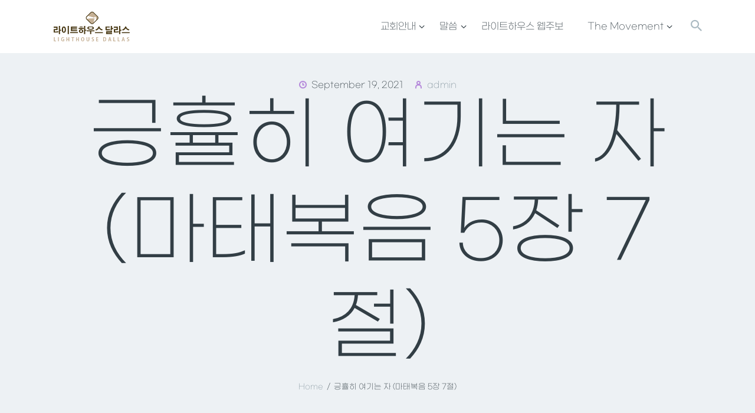

--- FILE ---
content_type: text/css
request_url: https://www.lhdchurch.org/wp-content/themes/hallelujah/css/__colors-default.css
body_size: 24522
content:
/* ATTENTION! This file was generated automatically! Don&#039;t change it!!!
----------------------------------------------------------------------- */
.scheme_default body,.scheme_default .body_style_boxed .page_wrap{background-color:#ffffff}.scheme_default{color:#8999a2}.scheme_default h1,.scheme_default h2,.scheme_default h3,.scheme_default h4,.scheme_default h5,.scheme_default h6,.scheme_default h1 a,.scheme_default h2 a,.scheme_default h3 a,.scheme_default h4 a,.scheme_default h5 a,.scheme_default h6 a,.scheme_default li a,.scheme_default [class*="color_style_"] h1 a,.scheme_default [class*="color_style_"] h2 a,.scheme_default [class*="color_style_"] h3 a,.scheme_default [class*="color_style_"] h4 a,.scheme_default [class*="color_style_"] h5 a,.scheme_default [class*="color_style_"] h6 a,.scheme_default [class*="color_style_"] li a{color:#323e45}.scheme_default h1 a:hover,.scheme_default h2 a:hover,.scheme_default h3 a:hover,.scheme_default h4 a:hover,.scheme_default h5 a:hover,.scheme_default h6 a:hover,.scheme_default li a:hover{color:#b68bdb}.scheme_default .color_style_link2 h1 a:hover,.scheme_default .color_style_link2 h2 a:hover,.scheme_default .color_style_link2 h3 a:hover,.scheme_default .color_style_link2 h4 a:hover,.scheme_default .color_style_link2 h5 a:hover,.scheme_default .color_style_link2 h6 a:hover,.scheme_default .color_style_link2 li a:hover{color:#edd550}.scheme_default .color_style_link3 h1 a:hover,.scheme_default .color_style_link3 h2 a:hover,.scheme_default .color_style_link3 h3 a:hover,.scheme_default .color_style_link3 h4 a:hover,.scheme_default .color_style_link3 h5 a:hover,.scheme_default .color_style_link3 h6 a:hover,.scheme_default .color_style_link3 li a:hover{color:#f9eb4f}.scheme_default .color_style_dark h1 a:hover,.scheme_default .color_style_dark h2 a:hover,.scheme_default .color_style_dark h3 a:hover,.scheme_default .color_style_dark h4 a:hover,.scheme_default .color_style_dark h5 a:hover,.scheme_default .color_style_dark h6 a:hover,.scheme_default .color_style_dark li a:hover{color:#b68bdb}.scheme_default code{color:#78858c;	background-color:#edf1f4;	border-color:#edf1f4}.scheme_default code a{color:#edd550}.scheme_default code a:hover{color:#b68bdb}.scheme_default a{color:#b68bdb}.scheme_default a:hover{color:#edd550}.scheme_default .color_style_link2 a{color:#edd550}.scheme_default .color_style_link2 a:hover{color:#b68bdb}.scheme_default .color_style_link3 a{color:#f9eb4f}.scheme_default .color_style_link3 a:hover{color:#aab9c1}.scheme_default .color_style_dark a{color:#323e45}.scheme_default .color_style_dark a:hover{color:#b68bdb}.scheme_default section>blockquote,.scheme_default div:not(.is-style-solid-color)>blockquote,.scheme_default figure:not(.is-style-solid-color)>blockquote{background-color:#edf1f4}.scheme_default blockquote:not(.has-text-color):before{color:#b68bdb}.scheme_default blockquote:not(.has-text-color),.scheme_default blockquote:not(.has-text-color) p,.scheme_default .wp-block-quote .wp-block-quote__citation{color:#323e45 !important}.scheme_default blockquote:not(.has-text-color) a{color:#edd550}.scheme_default blockquote:not(.has-text-color) a:hover{color:#b68bdb}.scheme_default blockquote:not(.has-text-color) dt,.scheme_default blockquote:not(.has-text-color) b,.scheme_default blockquote:not(.has-text-color) strong,.scheme_default blockquote:not(.has-text-color) i,.scheme_default blockquote:not(.has-text-color) em,.scheme_default blockquote:not(.has-text-color) mark,.scheme_default blockquote:not(.has-text-color) ins{color:#323e45}.scheme_default blockquote:not(.has-text-color) s,.scheme_default blockquote:not(.has-text-color) strike,.scheme_default blockquote:not(.has-text-color) del{color:#8999a2}.scheme_default blockquote:not(.has-text-color) code{color:#ffffff;	background-color:#28272e;	border-color:#dce1e5}.scheme_default table th,.scheme_default table th + th,.scheme_default table td + th{border-color:#edf1f4}.scheme_default table td,.scheme_default table th + td,.scheme_default table td + td{color:#b6c1c7;	border-color:#edf1f4}.scheme_default table th{color:#ffffff;	background-color:#b68bdb}.scheme_default table th b,.scheme_default table th strong{color:#ffffff}.scheme_default .sc_table table th{border-color:#b68bdb}.scheme_default .sc_table table td{border-color:#edf1f4}.scheme_default table th a{color:#323e45}.scheme_default table th a:hover{color:#ffffff}.scheme_default hr{border-color:#edf1f4}.scheme_default figcaption a:hover{color:#323e45}.scheme_default figure.wp-block-audio figcaption,.scheme_default figure.wp-block-video figcaption,.scheme_default figure.wp-block-embed figcaption{color:#323e45}.scheme_default figure figcaption,.scheme_default .wp-block-image figcaption,.scheme_default .wp-block-gallery .blocks-gallery-image figcaption,.scheme_default .wp-block-gallery .blocks-gallery-item figcaption,.scheme_default .wp-caption .wp-caption-text,.scheme_default .wp-caption .wp-caption-dd,.scheme_default .wp-caption-overlay .wp-caption .wp-caption-text,.scheme_default .wp-caption-overlay .wp-caption .wp-caption-dd{background-color:#edd550}.scheme_default ul>li:before{color:#b68bdb}.scheme_default .widget_search form:after,.scheme_default .widget_display_search form:after,.scheme_default #bbpress-forums #bbp-search-form:after{color:#aab9c1}.scheme_default .widget_search form:hover:after,.scheme_default .widget_display_search form:hover:after,.scheme_default #bbpress-forums #bbp-search-form:hover:after{color:#323e45}.scheme_default fieldset{border-color:#edf1f4}.scheme_default fieldset legend{color:#323e45;	background-color:#ffffff}.scheme_default input[type="text"],.scheme_default input[type="number"],.scheme_default input[type="email"],.scheme_default input[type="url"],.scheme_default input[type="tel"],.scheme_default input[type="search"],.scheme_default input[type="password"],.scheme_default .select_container,.scheme_default .select2-container.select2-container--default span.select2-choice,.scheme_default .select2-container.select2-container--default span.select2-selection,.scheme_default .select2-container.select2-container--default .select2-selection--single .select2-selection__rendered,.scheme_default .select2-container.select2-container--default .select2-selection--multiple,.scheme_default textarea,.scheme_default textarea.wp-editor-area,.scheme_default .tourmaster-form-field input[type="text"],.scheme_default .tourmaster-form-field input[type="email"],.scheme_default .tourmaster-form-field input[type="password"],.scheme_default .tourmaster-form-field textarea,.scheme_default .tourmaster-form-field select,.scheme_default .tourmaster-form-field.tourmaster-with-border input[type="text"],.scheme_default .tourmaster-form-field.tourmaster-with-border input[type="email"],.scheme_default .tourmaster-form-field.tourmaster-with-border input[type="password"],.scheme_default .tourmaster-form-field.tourmaster-with-border textarea,.scheme_default .tourmaster-form-field.tourmaster-with-border select,.scheme_default #buddypress .dir-search input[type="search"],.scheme_default #buddypress .dir-search input[type="text"],.scheme_default #buddypress .groups-members-search input[type="search"],.scheme_default #buddypress .groups-members-search input[type="text"],.scheme_default #buddypress .standard-form input[type="color"],.scheme_default #buddypress .standard-form input[type="date"],.scheme_default #buddypress .standard-form input[type="datetime-local"],.scheme_default #buddypress .standard-form input[type="datetime"],.scheme_default #buddypress .standard-form input[type="email"],.scheme_default #buddypress .standard-form input[type="month"],.scheme_default #buddypress .standard-form input[type="number"],.scheme_default #buddypress .standard-form input[type="password"],.scheme_default #buddypress .standard-form input[type="range"],.scheme_default #buddypress .standard-form input[type="search"],.scheme_default #buddypress .standard-form input[type="tel"],.scheme_default #buddypress .standard-form input[type="text"],.scheme_default #buddypress .standard-form input[type="time"],.scheme_default #buddypress .standard-form input[type="url"],.scheme_default #buddypress .standard-form input[type="week"],.scheme_default #buddypress .standard-form select,.scheme_default #buddypress .standard-form textarea,.scheme_default #buddypress form#whats-new-form textarea,.scheme_default #booked-page-form input[type="email"],.scheme_default #booked-page-form input[type="text"],.scheme_default #booked-page-form input[type="password"],.scheme_default #booked-page-form textarea,.scheme_default .booked-upload-wrap,.scheme_default .booked-upload-wrap input,.scheme_default form.mc4wp-form input[type="email"]{color:#323e45;	border-color:#edf1f4;	background-color:#edf1f4}.scheme_default input[type="text"]:focus,.scheme_default input[type="text"].filled,.scheme_default input[type="number"]:focus,.scheme_default input[type="number"].filled,.scheme_default input[type="email"]:focus,.scheme_default input[type="email"].filled,.scheme_default input[type="tel"]:focus,.scheme_default input[type="search"]:focus,.scheme_default input[type="search"].filled,.scheme_default input[type="password"]:focus,.scheme_default input[type="password"].filled,.scheme_default .select_container:hover,.scheme_default select option:hover,.scheme_default select option:focus,.scheme_default select.select2-hidden-accessible.filled + .select2-container.select2-container--default span.select2-selection--single,.scheme_default .select2-container.select2-container--default span.select2-selection--single:hover,.scheme_default .select2-container.select2-container--focus span.select2-selection--single,.scheme_default .select2-container.select2-container--open span.select2-selection--single,.scheme_default select.select2-hidden-accessible.filled + .select2-container.select2-container--default span.select2-choice,.scheme_default .select2-container.select2-container--default span.select2-choice:hover,.scheme_default .select2-container.select2-container--focus span.select2-choice,.scheme_default .select2-container.select2-container--open span.select2-choice,.scheme_default select.select2-hidden-accessible.filled + .select2-container.select2-container--default span.select2-selection--multiple,.scheme_default .select2-container.select2-container--default span.select2-selection--multiple:hover,.scheme_default .select2-container.select2-container--focus span.select2-selection--multiple,.scheme_default .select2-container.select2-container--open span.select2-selection--multiple,.scheme_default textarea:focus,.scheme_default textarea.filled,.scheme_default textarea.wp-editor-area:focus,.scheme_default textarea.wp-editor-area.filled,.scheme_default .tourmaster-form-field input[type="text"]:focus,.scheme_default .tourmaster-form-field input[type="text"].filled,.scheme_default .tourmaster-form-field input[type="email"]:focus,.scheme_default .tourmaster-form-field input[type="email"].filled,.scheme_default .tourmaster-form-field input[type="password"]:focus,.scheme_default .tourmaster-form-field input[type="password"].filled,.scheme_default .tourmaster-form-field textarea:focus,.scheme_default .tourmaster-form-field textarea.filled,.scheme_default .tourmaster-form-field select:focus,.scheme_default .tourmaster-form-field select.filled,.scheme_default .tourmaster-form-field.tourmaster-with-border input[type="text"]:focus,.scheme_default .tourmaster-form-field.tourmaster-with-border input[type="text"].filled,.scheme_default .tourmaster-form-field.tourmaster-with-border input[type="email"]:focus,.scheme_default .tourmaster-form-field.tourmaster-with-border input[type="email"].filled,.scheme_default .tourmaster-form-field.tourmaster-with-border input[type="password"]:focus,.scheme_default .tourmaster-form-field.tourmaster-with-border input[type="password"].filled,.scheme_default .tourmaster-form-field.tourmaster-with-border textarea:focus,.scheme_default .tourmaster-form-field.tourmaster-with-border textarea.filled,.scheme_default .tourmaster-form-field.tourmaster-with-border select:focus,.scheme_default .tourmaster-form-field.tourmaster-with-border select.filled,.scheme_default #buddypress .dir-search input[type="search"]:focus,.scheme_default #buddypress .dir-search input[type="search"].filled,.scheme_default #buddypress .dir-search input[type="text"]:focus,.scheme_default #buddypress .dir-search input[type="text"].filled,.scheme_default #buddypress .groups-members-search input[type="search"]:focus,.scheme_default #buddypress .groups-members-search input[type="search"].filled,.scheme_default #buddypress .groups-members-search input[type="text"]:focus,.scheme_default #buddypress .groups-members-search input[type="text"].filled,.scheme_default #buddypress .standard-form input[type="color"]:focus,.scheme_default #buddypress .standard-form input[type="color"].filled,.scheme_default #buddypress .standard-form input[type="date"]:focus,.scheme_default #buddypress .standard-form input[type="date"].filled,.scheme_default #buddypress .standard-form input[type="datetime-local"]:focus,.scheme_default #buddypress .standard-form input[type="datetime-local"].filled,.scheme_default #buddypress .standard-form input[type="datetime"]:focus,.scheme_default #buddypress .standard-form input[type="datetime"].filled,.scheme_default #buddypress .standard-form input[type="email"]:focus,.scheme_default #buddypress .standard-form input[type="email"].filled,.scheme_default #buddypress .standard-form input[type="month"]:focus,.scheme_default #buddypress .standard-form input[type="month"].filled,.scheme_default #buddypress .standard-form input[type="number"]:focus,.scheme_default #buddypress .standard-form input[type="number"].filled,.scheme_default #buddypress .standard-form input[type="password"]:focus,.scheme_default #buddypress .standard-form input[type="password"].filled,.scheme_default #buddypress .standard-form input[type="range"]:focus,.scheme_default #buddypress .standard-form input[type="range"].filled,.scheme_default #buddypress .standard-form input[type="search"]:focus,.scheme_default #buddypress .standard-form input[type="search"].filled,.scheme_default #buddypress .standard-form input[type="tel"]:focus,.scheme_default #buddypress .standard-form input[type="tel"].filled,.scheme_default #buddypress .standard-form input[type="text"]:focus,.scheme_default #buddypress .standard-form input[type="text"].filled,.scheme_default #buddypress .standard-form input[type="time"]:focus,.scheme_default #buddypress .standard-form input[type="time"].filled,.scheme_default #buddypress .standard-form input[type="url"]:focus,.scheme_default #buddypress .standard-form input[type="url"].filled,.scheme_default #buddypress .standard-form input[type="week"]:focus,.scheme_default #buddypress .standard-form input[type="week"].filled,.scheme_default #buddypress .standard-form select:focus,.scheme_default #buddypress .standard-form select.filled,.scheme_default #buddypress .standard-form textarea:focus,.scheme_default #buddypress .standard-form textarea.filled,.scheme_default #buddypress form#whats-new-form textarea:focus,.scheme_default #buddypress form#whats-new-form textarea.filled,.scheme_default #booked-page-form input[type="email"]:focus,.scheme_default #booked-page-form input[type="email"].filled,.scheme_default #booked-page-form input[type="text"]:focus,.scheme_default #booked-page-form input[type="text"].filled,.scheme_default #booked-page-form input[type="password"]:focus,.scheme_default #booked-page-form input[type="password"].filled,.scheme_default #booked-page-form textarea:focus,.scheme_default #booked-page-form textarea.filled,.scheme_default .booked-upload-wrap:hover,.scheme_default .booked-upload-wrap input:focus,.scheme_default .booked-upload-wrap input.filled,.scheme_default form.mc4wp-form input[type="email"]:focus,.scheme_default form.mc4wp-form input[type="email"].filled{color:#323e45;	border-color:#edf1f4;	background-color:#edf1f4}.scheme_default input[placeholder]::-webkit-input-placeholder,.scheme_default textarea[placeholder]::-webkit-input-placeholder{color:#323e45}.scheme_default input[placeholder]::-moz-placeholder,.scheme_default textarea[placeholder]::-moz-placeholder{color:#323e45}.scheme_default input[placeholder]:-ms-input-placeholder,.scheme_default textarea[placeholder]:-ms-input-placeholder{color:#323e45}.scheme_default input[placeholder]::placeholder,.scheme_default textarea[placeholder]::placeholder{color:#323e45}.scheme_default input[type="password"].edge-autofilled,.scheme_default input[type="email"].edge-autofilled,.scheme_default input[type="text"].edge-autofilled{color:#323e45 !important;	border-color:#edf1f4 !important;	background-color:#edf1f4 !important}.scheme_default .select_container:before{color:#323e45;	background-color:#edf1f4}.scheme_default .select_container:focus:before,.scheme_default .select_container:hover:before{color:#323e45;	background-color:#edf1f4}.scheme_default .select_container:after{color:#323e45}.scheme_default .select_container:focus:after,.scheme_default .select_container:hover:after{color:#323e45}.scheme_default .select_container select{color:#323e45;	background:#edf1f4 !important}.scheme_default .select_container select:focus{color:#323e45;	background-color:#edf1f4 !important}.scheme_default .select2-dropdown,.scheme_default .select2-container.select2-container--focus span.select2-selection,.scheme_default .select2-container.select2-container--open span.select2-selection{color:#323e45;	border-color:#edf1f4;	background:#edf1f4}.scheme_default .select2-container .select2-results__option{color:#323e45;	background:#edf1f4}.scheme_default .select2-dropdown .select2-highlighted,.scheme_default .select2-container .select2-results__option--highlighted[aria-selected]{color:#ffffff;	background:#b68bdb}.scheme_default input[type="radio"] + label:before,.scheme_default input[type="checkbox"] + label:before,.scheme_default .wpcf7-list-item-label.wpcf7-list-item-right:before{border-color:#edf1f4; background-color:#edf1f4; color:#323e45}.scheme_default .wp-block-search.wp-block-search__button-inside .wp-block-search__inside-wrapper{color:#323e45;	border-color:#edf1f4;	background-color:#edf1f4}.scheme_default .sc_button_simple:not(.sc_button_bg_image){color:#b68bdb}.scheme_default .sc_button_simple:not(.sc_button_bg_image):hover,.scheme_default .sc_button_simple:not(.sc_button_bg_image):focus{color:#edd550 !important}.scheme_default .sc_button_simple.color_style_link2:not(.sc_button_bg_image),.scheme_default .color_style_link2 .sc_button_simple:not(.sc_button_bg_image){color:#edd550}.scheme_default .sc_button_simple.color_style_link2:not(.sc_button_bg_image):hover,.scheme_default .sc_button_simple.color_style_link2:not(.sc_button_bg_image):focus,.scheme_default .color_style_link2 .sc_button_simple:not(.sc_button_bg_image):hover,.scheme_default .color_style_link2 .sc_button_simple:not(.sc_button_bg_image):focus{color:#b68bdb}.scheme_default .sc_button_simple.color_style_link3:not(.sc_button_bg_image),.scheme_default .color_style_link3 .sc_button_simple:not(.sc_button_bg_image){color:#f9eb4f}.scheme_default .sc_button_simple.color_style_link3:not(.sc_button_bg_image):hover,.scheme_default .sc_button_simple.color_style_link3:not(.sc_button_bg_image):focus,.scheme_default .color_style_link3 .sc_button_simple:not(.sc_button_bg_image):hover,.scheme_default .color_style_link3 .sc_button_simple:not(.sc_button_bg_image):focus{color:#aab9c1}.scheme_default .sc_button_simple.color_style_dark:not(.sc_button_bg_image),.scheme_default .color_style_dark .sc_button_simple:not(.sc_button_bg_image){color:#323e45}.scheme_default .sc_button_simple.color_style_dark:not(.sc_button_bg_image):hover,.scheme_default .sc_button_simple.color_style_dark:not(.sc_button_bg_image):focus,.scheme_default .color_style_dark .sc_button_simple:not(.sc_button_bg_image):hover,.scheme_default .color_style_dark .sc_button_simple:not(.sc_button_bg_image):focus{color:#b68bdb}.scheme_default .sc_button_bordered:not(.sc_button_bg_image),.scheme_default .wp-block-button.is-style-outline>.wp-block-button__link{color:#b68bdb;	border-color:#b68bdb}.scheme_default .sc_button_bordered:not(.sc_button_bg_image):hover,.scheme_default .sc_button_bordered:not(.sc_button_bg_image):focus,.scheme_default .wp-block-button.is-style-outline>.wp-block-button__link:hover,.scheme_default .wp-block-button.is-style-outline>.wp-block-button__link:focus{color:#edd550 !important;	border-color:#edd550 !important}.scheme_default .sc_button_bordered.color_style_link2:not(.sc_button_bg_image),.scheme_default .color_style_link2 .sc_button_bordered:not(.sc_button_bg_image){color:#edd550;	border-color:#edd550}.scheme_default .sc_button_bordered.color_style_link2:not(.sc_button_bg_image):hover,.scheme_default .sc_button_bordered.color_style_link2:not(.sc_button_bg_image):focus,.scheme_default .color_style_link2 .sc_button_bordered:not(.sc_button_bg_image):hover,.scheme_default .color_style_link2 .sc_button_bordered:not(.sc_button_bg_image):focus{color:#b68bdb !important;	border-color:#b68bdb !important}.scheme_default .sc_button_bordered.color_style_link3:not(.sc_button_bg_image),.scheme_default .color_style_link3 .sc_button_bordered:not(.sc_button_bg_image){color:#f9eb4f;	border-color:#f9eb4f}.scheme_default .sc_button_bordered.color_style_link3:not(.sc_button_bg_image):hover,.scheme_default .sc_button_bordered.color_style_link3:not(.sc_button_bg_image):focus,.scheme_default .color_style_link3 .sc_button_bordered:not(.sc_button_bg_image):hover,.scheme_default .color_style_link3 .sc_button_bordered:not(.sc_button_bg_image):focus{color:#aab9c1 !important;	border-color:#aab9c1 !important}.scheme_default .sc_button_bordered.color_style_dark:not(.sc_button_bg_image),.scheme_default .color_style_dark .sc_button_bordered:not(.sc_button_bg_image){color:#323e45;	border-color:#323e45}.scheme_default .sc_button_bordered.color_style_dark:not(.sc_button_bg_image):hover,.scheme_default .sc_button_bordered.color_style_dark:not(.sc_button_bg_image):focus,.scheme_default .color_style_dark .sc_button_bordered:not(.sc_button_bg_image):hover,.scheme_default .color_style_dark .sc_button_bordered:not(.sc_button_bg_image):focus{color:#b68bdb !important;	border-color:#b68bdb !important}.scheme_default form button:not(.components-button),.scheme_default input[type="reset"],.scheme_default input[type="submit"],.scheme_default input[type="button"],.scheme_default .post_item .more-link,.scheme_default .comments_wrap .form-submit input[type="submit"],.scheme_default .wp-block-button:not(.is-style-outline)>.wp-block-button__link,.scheme_default #buddypress .comment-reply-link,.scheme_default #buddypress .generic-button a,.scheme_default #buddypress a.button,.scheme_default #buddypress button,.scheme_default #buddypress input[type="button"],.scheme_default #buddypress input[type="reset"],.scheme_default #buddypress input[type="submit"],.scheme_default #buddypress ul.button-nav li a,.scheme_default a.bp-title-button,.scheme_default .booked-calendar-wrap .booked-appt-list .timeslot .timeslot-people button,.scheme_default #booked-profile-page .booked-profile-appt-list .appt-block .booked-cal-buttons .google-cal-button>a,.scheme_default #booked-profile-page input[type="submit"],.scheme_default #booked-profile-page button,.scheme_default .booked-list-view input[type="submit"],.scheme_default .booked-list-view button,.scheme_default table.booked-calendar input[type="submit"],.scheme_default table.booked-calendar button,.scheme_default .booked-modal input[type="submit"],.scheme_default .booked-modal button,.scheme_default .sc_button_default,.scheme_default .sc_button:not(.sc_button_simple):not(.sc_button_bordered):not(.sc_button_bg_image),.scheme_default .socials_share:not(.socials_type_drop) .social_icon,.scheme_default .sc_blogger_item_button a.sc_button,.scheme_default .tourmaster-tour-search-wrap input.tourmaster-tour-search-submit[type="submit"],.scheme_default #tribe-bar-form .tribe-bar-submit input[type="submit"],.scheme_default #tribe-bar-form.tribe-bar-mini .tribe-bar-submit input[type="submit"],.scheme_default #tribe-bar-form .tribe-bar-views-toggle,.scheme_default #tribe-bar-views li.tribe-bar-views-option,.scheme_default #tribe-events .tribe-events-button,.scheme_default .tribe-events-button,.scheme_default .tribe-events-cal-links a,.scheme_default .tribe-events-sub-nav li a,.scheme_default .edd_download_purchase_form .button,.scheme_default #edd-purchase-button,.scheme_default .edd-submit.button,.scheme_default .widget_edd_cart_widget .edd_checkout a,.scheme_default .sc_edd_details .downloads_page_tags .downloads_page_data>a,.scheme_default .give-form-grid-content>button,.scheme_default button.write-a-review,.scheme_default .learnpress-page .lp-button,.scheme_default .learnpress-page .wishlist-button,.scheme_default .mc4wp-form input[type="submit"],.scheme_default .sc_blogger_item_button a.sc_butto,.scheme_default .woocommerce .button,.scheme_default .woocommerce-page .button,.scheme_default .woocommerce a.button,.scheme_default .woocommerce ul.products li.product .button,.scheme_default .woocommerce #respond input#submit,.scheme_default #btn-buy{color:#ffffff;	background-color:#b68bdb}.scheme_default .give-form-grid-content>button{background-color:#b68bdb!important}.scheme_default .theme_button{color:#ffffff !important;	background-color:#b68bdb !important}.scheme_default .theme_button.color_style_link2,.scheme_default .color_style_link2 .theme_button{background-color:#edd550 !important}.scheme_default .theme_button.color_style_link3,.scheme_default .color_style_link3 .theme_button{background-color:#f9eb4f !important}.scheme_default .theme_button.color_style_dark,.scheme_default .color_style_dark .theme_button{color:#ffffff !important;	background-color:#323e45 !important}.scheme_default .sc_price_item_link{color:#b68bdb;	background-color:#edd550}.scheme_default .sc_button_default.color_style_link2,.scheme_default .color_style_link2 .sc_button_default,.scheme_default .sc_button.color_style_link2:not(.sc_button_simple):not(.sc_button_bordered):not(.sc_button_bg_image),.scheme_default .color_style_link2 .sc_button:not(.sc_button_simple):not(.sc_button_bordered):not(.sc_button_bg_image){background-color:#edd550}.scheme_default .sc_button_default.color_style_link3,.scheme_default .color_style_link3 .sc_button_default,.scheme_default .sc_button.color_style_link3:not(.sc_button_simple):not(.sc_button_bordered):not(.sc_button_bg_image),.scheme_default .color_style_link3 .sc_button:not(.sc_button_simple):not(.sc_button_bordered):not(.sc_button_bg_image){background-color:#f9eb4f}.scheme_default .sc_button_default.color_style_dark,.scheme_default .color_style_dark .sc_button_default,.scheme_default .sc_button.color_style_dark:not(.sc_button_simple):not(.sc_button_bordered):not(.sc_button_bg_image),.scheme_default .color_style_dark .sc_button:not(.sc_button_simple):not(.sc_button_bordered):not(.sc_button_bg_image){color:#ffffff;	background-color:#323e45}.scheme_default .search_wrap .search_submit:before{color:#aab9c1}.scheme_default .post_item_none_search .search_wrap .search_submit:before{color:#aab9c1!important}.scheme_default .post_item_none_search .search_wrap .search_submit:hover:before{color:#323e45!important}.scheme_default .search_wrap .search_submit:hover{background-color:transparent!important}.scheme_default form button:not(.components-button):hover,.scheme_default form button:not(.components-button):focus,.scheme_default input[type="submit"]:hover,.scheme_default input[type="submit"]:focus,.scheme_default input[type="reset"]:hover,.scheme_default input[type="reset"]:focus,.scheme_default input[type="button"]:hover,.scheme_default input[type="button"]:focus,.scheme_default .post_item .more-link:hover,.scheme_default .comments_wrap .form-submit input[type="submit"]:hover,.scheme_default .comments_wrap .form-submit input[type="submit"]:focus,.scheme_default .wp-block-button:not(.is-style-outline)>.wp-block-button__link:hover,.scheme_default .wp-block-button:not(.is-style-outline)>.wp-block-button__link:focus,.scheme_default #buddypress .comment-reply-link:hover,.scheme_default #buddypress .comment-reply-link:focus,.scheme_default #buddypress .generic-button a:hover,.scheme_default #buddypress .generic-button a:focus,.scheme_default #buddypress a.button:hover,.scheme_default #buddypress a.button:focus,.scheme_default #buddypress button:hover,.scheme_default #buddypress button:focus,.scheme_default #buddypress input[type="button"]:hover,.scheme_default #buddypress input[type="button"]:focus,.scheme_default #buddypress input[type="reset"]:hover,.scheme_default #buddypress input[type="reset"]:focus,.scheme_default #buddypress input[type="submit"]:hover,.scheme_default #buddypress input[type="submit"]:focus,.scheme_default #buddypress ul.button-nav li a:hover,.scheme_default #buddypress ul.button-nav li a:focus,.scheme_default a.bp-title-button:hover,.scheme_default a.bp-title-button:focus,.scheme_default .booked-calendar-wrap .booked-appt-list .timeslot .timeslot-people button:hover,.scheme_default .booked-calendar-wrap .booked-appt-list .timeslot .timeslot-people button:focus,.scheme_default #booked-profile-page .booked-profile-appt-list .appt-block .booked-cal-buttons .google-cal-button>a:hover,.scheme_default #booked-profile-page .booked-profile-appt-list .appt-block .booked-cal-buttons .google-cal-button>a:focus,.scheme_default #booked-profile-page input[type="submit"]:hover,.scheme_default #booked-profile-page input[type="submit"]:focus,.scheme_default #booked-profile-page button:hover,.scheme_default #booked-profile-page button:focus,.scheme_default .booked-list-view input[type="submit"]:hover,.scheme_default .booked-list-view input[type="submit"]:focus,.scheme_default .booked-list-view button:hover,.scheme_default .booked-list-view button:focus,.scheme_default table.booked-calendar input[type="submit"]:hover,.scheme_default table.booked-calendar input[type="submit"]:focus,.scheme_default table.booked-calendar button:hover,.scheme_default table.booked-calendar button:focus,.scheme_default .booked-modal input[type="submit"]:hover,.scheme_default .booked-modal input[type="submit"]:focus,.scheme_default .booked-modal button:hover,.scheme_default .booked-modal button:focus,.scheme_default .sc_button_default:hover,.scheme_default .sc_button_default:focus,.scheme_default .sc_button:not(.sc_button_simple):not(.sc_button_bordered):not(.sc_button_bg_image):hover,.scheme_default .sc_button:not(.sc_button_simple):not(.sc_button_bordered):not(.sc_button_bg_image):focus,.scheme_default .socials_share:not(.socials_type_drop) .social_icon:hover,.scheme_default .socials_share:not(.socials_type_drop) .social_icon:focus,.scheme_default .sc_blogger_item_button a.sc_button:hover,.scheme_default .tourmaster-tour-search-wrap input.tourmaster-tour-search-submit[type="submit"]:hover,.scheme_default .tourmaster-tour-search-wrap input.tourmaster-tour-search-submit[type="submit"]:focus,.scheme_default #tribe-bar-form .tribe-bar-submit input[type="submit"]:hover,.scheme_default #tribe-bar-form .tribe-bar-submit input[type="submit"]:focus,.scheme_default #tribe-bar-form.tribe-bar-mini .tribe-bar-submit input[type="submit"]:hover,.scheme_default #tribe-bar-form.tribe-bar-mini .tribe-bar-submit input[type="submit"]:focus,.scheme_default #tribe-bar-form .tribe-bar-views-toggle:hover,.scheme_default #tribe-bar-form .tribe-bar-views-toggle:focus,.scheme_default #tribe-bar-views li.tribe-bar-views-option:hover,.scheme_default #tribe-bar-views li.tribe-bar-views-option:focus,.scheme_default #tribe-bar-views .tribe-bar-views-list .tribe-bar-views-option.tribe-bar-active,.scheme_default #tribe-bar-views .tribe-bar-views-list .tribe-bar-views-option.tribe-bar-active:hover,.scheme_default #tribe-bar-views .tribe-bar-views-list .tribe-bar-views-option.tribe-bar-active:focus,.scheme_default #tribe-events .tribe-events-button:hover,.scheme_default #tribe-events .tribe-events-button:focus,.scheme_default .tribe-events-button:hover,.scheme_default .tribe-events-button:focus,.scheme_default .tribe-events-cal-links a:hover,.scheme_default .tribe-events-cal-links a:focus,.scheme_default .tribe-events-sub-nav li a:hover,.scheme_default .tribe-events-sub-nav li a:focus,.scheme_default .edd_download_purchase_form .button:hover,.scheme_default .edd_download_purchase_form .button:active,.scheme_default .edd_download_purchase_form .button:focus,.scheme_default #edd-purchase-button:hover,.scheme_default #edd-purchase-button:active,.scheme_default #edd-purchase-button:focus,.scheme_default .edd-submit.button:hover,.scheme_default .edd-submit.button:active,.scheme_default .edd-submit.button:focus,.scheme_default .widget_edd_cart_widget .edd_checkout a:hover,.scheme_default .widget_edd_cart_widget .edd_checkout a:focus,.scheme_default .sc_edd_details .downloads_page_tags .downloads_page_data>a:hover,.scheme_default .sc_edd_details .downloads_page_tags .downloads_page_data>a:focus,.scheme_default .give-form-grid-content>button:hover,.scheme_default .give-form-grid-content>button:focus,.scheme_default button.write-a-review:hover,.scheme_default button.write-a-review:focus,.scheme_default .learnpress-page .lp-button:hover,.scheme_default .learnpress-page .lp-button:focus,.scheme_default .learnpress-page .wishlist-button:hover,.scheme_default .learnpress-page .wishlist-button:focus,.scheme_default .mc4wp-form input[type="submit"]:hover,.scheme_default .mc4wp-form input[type="submit"]:focus,.scheme_default .sc_blogger_item .sc_blogger_item_body .sc_blogger_item_content .sc_blogger_item_button a.sc_button:hover,.scheme_default .sc_blogger_item .sc_blogger_item_body .sc_blogger_item_content .sc_blogger_item_button a.sc_button:focus,.scheme_default .woocommerce .button:hover,.scheme_default .woocommerce-page .button:hover,.scheme_default .woocommerce a.button:hover,.scheme_default .woocommerce ul.products li.product .button:hover,.scheme_default .woocommerce #respond input#submit:hover,.scheme_default #btn-buy:hover{color:#ffffff!important;	background-color:#edd550}.scheme_default .give-form-grid-content>button:hover,.scheme_default .give-form-grid-content>button:focus{background-color:#edd550!important}.scheme_default .theme_button:hover,.scheme_default .theme_button:focus{color:#ffffff !important;	background-color:#c89de8 !important}.scheme_default .theme_button.color_style_link2:hover,.scheme_default .theme_button.color_style_link2:focus,.scheme_default .color_style_link2 .theme_button:hover,.scheme_default .color_style_link2 .theme_button:focus{background-color:#b68bdb !important}.scheme_default .theme_button.color_style_link3:hover,.scheme_default .theme_button.color_style_link3:focus,.scheme_default .color_style_link3 .theme_button:hover,.scheme_default .color_style_link3 .theme_button:focus{background-color:#aab9c1 !important}.scheme_default .theme_button.color_style_dark:hover,.scheme_default .theme_button.color_style_dark:focus,.scheme_default .color_style_dark .theme_button:hover,.scheme_default .color_style_dark .theme_button:focus{color:#ffffff !important;	background-color:#b68bdb !important}.scheme_default .sc_price_item:hover .sc_price_item_link,.scheme_default .sc_price_item_link:hover,.scheme_default .sc_price_item_link:focus{color:#ffffff;	background-color:#b68bdb}.scheme_default .sc_button_default.color_style_link2:hover,.scheme_default .sc_button_default.color_style_link2:focus,.scheme_default .color_style_link2 .sc_button_default:hover,.scheme_default .color_style_link2 .sc_button_default:focus,.scheme_default .sc_button.color_style_link2:not(.sc_button_simple):not(.sc_button_bordered):not(.sc_button_bg_image):hover,.scheme_default .sc_button.color_style_link2:not(.sc_button_simple):not(.sc_button_bordered):not(.sc_button_bg_image):focus,.scheme_default .color_style_link2 .sc_button:not(.sc_button_simple):not(.sc_button_bordered):not(.sc_button_bg_image):hover,.scheme_default .color_style_link2 .sc_button:not(.sc_button_simple):not(.sc_button_bordered):not(.sc_button_bg_image):focus{background-color:#b68bdb}.scheme_default .sc_button_default.color_style_link3:hover,.scheme_default .sc_button_default.color_style_link3:focus,.scheme_default .color_style_link3 .sc_button_default:hover,.scheme_default .color_style_link3 .sc_button_default:focus,.scheme_default .sc_button.color_style_link3:not(.sc_button_simple):not(.sc_button_bordered):not(.sc_button_bg_image):hover,.scheme_default .sc_button.color_style_link3:not(.sc_button_simple):not(.sc_button_bordered):not(.sc_button_bg_image):focus,.scheme_default .color_style_link3 .sc_button:not(.sc_button_simple):not(.sc_button_bordered):not(.sc_button_bg_image):hover,.scheme_default .color_style_link3 .sc_button:not(.sc_button_simple):not(.sc_button_bordered):not(.sc_button_bg_image):focus{background-color:#aab9c1}.scheme_default .sc_button_default.color_style_dark:hover,.scheme_default .sc_button_default.color_style_dark:focus,.scheme_default .color_style_dark .sc_button_default:hover,.scheme_default .color_style_dark .sc_button_default:focus,.scheme_default .sc_button.color_style_dark:not(.sc_button_simple):not(.sc_button_bordered):not(.sc_button_bg_image):hover,.scheme_default .sc_button.color_style_dark:not(.sc_button_simple):not(.sc_button_bordered):not(.sc_button_bg_image):focus,.scheme_default .color_style_dark .sc_button:not(.sc_button_simple):not(.sc_button_bordered):not(.sc_button_bg_image):hover,.scheme_default .color_style_dark .sc_button:not(.sc_button_simple):not(.sc_button_bordered):not(.sc_button_bg_image):focus{color:#ffffff;	background-color:#b68bdb}.scheme_default .search_wrap .search_submit:hover:before,.scheme_default .search_wrap .search_submit:focus:before{color:#323e45}.scheme_default button[disabled],.scheme_default input[type="submit"][disabled],.scheme_default input[type="button"][disabled],.scheme_default a.sc_button[disabled],.scheme_default a.theme_button[disabled],.scheme_default button[disabled]:hover,.scheme_default input[type="submit"][disabled]:hover,.scheme_default input[type="button"][disabled]:hover,.scheme_default a.sc_button[disabled]:hover,.scheme_default a.theme_button[disabled]:hover{background:#edf1f4 !important;	color:#8999a2 !important}.scheme_default.sidebar .sc_button_simple:not(.sc_button_bg_image){color:#edd550}.scheme_default.sidebar .sc_button_simple:not(.sc_button_bg_image):hover,.scheme_default.sidebar .sc_button_simple:not(.sc_button_bg_image):focus{color:#b68bdb !important}.scheme_default.sidebar .sc_button_bordered:not(.sc_button_bg_image){color:#edd550;	border-color:#edd550}.scheme_default.sidebar .sc_button_bordered:not(.sc_button_bg_image):hover,.scheme_default.sidebar .sc_button_bordered:not(.sc_button_bg_image):focus{color:#b68bdb !important;	border-color:#b68bdb !important}.scheme_default.sidebar button,.scheme_default.sidebar input[type="reset"],.scheme_default.sidebar input[type="submit"],.scheme_default.sidebar input[type="button"],.scheme_default.sidebar .sc_button_default,.scheme_default.sidebar .sc_button:not(.sc_button_simple):not(.sc_button_bordered):not(.sc_button_bg_image),.scheme_default.sidebar .socials_share:not(.socials_type_drop) .social_icon,.scheme_default.sidebar .edd_download_purchase_form .button,.scheme_default.sidebar #edd-purchase-button,.scheme_default.sidebar .edd-submit.button,.scheme_default.sidebar .widget_edd_cart_widget .edd_checkout a,.scheme_default.sidebar .sc_edd_details .downloads_page_tags .downloads_page_data>a{color:#b68bdb;	background-color:#edd550}.scheme_default.sidebar button:hover,.scheme_default.sidebar button:focus,.scheme_default.sidebar input[type="reset"]:hover,.scheme_default.sidebar input[type="reset"]:focus,.scheme_default.sidebar input[type="submit"]:hover,.scheme_default.sidebar input[type="submit"]:focus,.scheme_default.sidebar input[type="button"]:hover,.scheme_default.sidebar input[type="button"]:focus,.scheme_default.sidebar .sc_button_default:hover,.scheme_default.sidebar .sc_button_default:focus,.scheme_default.sidebar .sc_button:not(.sc_button_simple):not(.sc_button_bordered):not(.sc_button_bg_image):hover,.scheme_default.sidebar .sc_button:not(.sc_button_simple):not(.sc_button_bordered):not(.sc_button_bg_image):focus,.scheme_default.sidebar .socials_share:not(.socials_type_drop) .social_icon:hover,.scheme_default.sidebar .socials_share:not(.socials_type_drop) .social_icon:focus,.scheme_default.sidebar .edd_download_purchase_form .button:hover,.scheme_default.sidebar .edd_download_purchase_form .button:focus,.scheme_default.sidebar #edd-purchase-button:hover,.scheme_default.sidebar #edd-purchase-button:focus,.scheme_default.sidebar .edd-submit.button:hover,.scheme_default.sidebar .edd-submit.button:focus,.scheme_default.sidebar .widget_edd_cart_widget .edd_checkout a:hover,.scheme_default.sidebar .widget_edd_cart_widget .edd_checkout a:focus,.scheme_default.sidebar .sc_edd_details .downloads_page_tags .downloads_page_data>a:hover,.scheme_default.sidebar .sc_edd_details .downloads_page_tags .downloads_page_data>a:focus{color:#ffffff;	background-color:#b68bdb}.scheme_default .wp-editor-container input[type="button"]{background-color:#edf1f4;	border-color:#edf1f4;	color:#b6c1c7;	-webkit-box-shadow:0 1px 0 0 #2c363b; -ms-box-shadow:0 1px 0 0 #2c363b; box-shadow:0 1px 0 0 #2c363b}.scheme_default .wp-editor-container input[type="button"]:hover,.scheme_default .wp-editor-container input[type="button"]:focus{background-color:#ffffff;	border-color:#2c363b;	color:#edd550}.scheme_default .theme_button_close_icon:before,.scheme_default .theme_button_close_icon:after,.scheme_default .trx_addons_button_close_icon:before,.scheme_default .trx_addons_button_close_icon:after,.scheme_default .mfp-close:before,.scheme_default .mfp-close:after,.scheme_default .review-form a.close:before,.scheme_default .review-form a.close:after{border-color:#323e45}.scheme_default .theme_button_close:hover .theme_button_close_icon:before,.scheme_default .theme_button_close:focus .theme_button_close_icon:before,.scheme_default .theme_button_close:hover .theme_button_close_icon:after,.scheme_default .theme_button_close:focus .theme_button_close_icon:after,.scheme_default .trx_addons_button_close:hover .trx_addons_button_close_icon:before,.scheme_default .trx_addons_button_close:focus .trx_addons_button_close_icon:before,.scheme_default .trx_addons_button_close:hover .trx_addons_button_close_icon:after,.scheme_default .trx_addons_button_close:focus .trx_addons_button_close_icon:after,.scheme_default .mfp-close:hover:before,.scheme_default .mfp-close:focus:before,.scheme_default .mfp-close:hover:after,.scheme_default .mfp-close:focus:after,.scheme_default .review-form a.close:hover:before,.scheme_default .review-form a.close:hover:after{border-color:#edd550}.scheme_default .sticky{border-color:#edf1f4;	background-color:#edf1f4}.scheme_default .sticky .label_sticky{border-top-color:#edf1f4}.scheme_default.top_panel,.scheme_default.footer_wrap{color:#8999a2;	background-color:#ffffff}.scheme_default.sc_layouts_row{color:#8999a2;	background-color:#ffffff}.scheme_default .sc_layouts_row_delimiter,.scheme_default.sc_layouts_row_delimiter{border-color:#edf1f4}.footer_wrap .scheme_default.vc_row .sc_layouts_row_delimiter,.footer_wrap .scheme_default.sc_layouts_row_delimiter,.scheme_default.footer_wrap .sc_layouts_row_delimiter{border-color:#edf1f4}.scheme_default .sc_layouts_item_icon{color:#323e45}.scheme_default .sc_layouts_item_details_line1{color:#b68bdb}.scheme_default .sc_layouts_item_details_line2{color:#323e45}.scheme_default span.trx_addons_login_menu,.scheme_default span.trx_addons_login_menu:after{color:#78858c;	background-color:#edf1f4;	border-color:#edf1f4}.scheme_default span.trx_addons_login_menu .trx_addons_login_menu_delimiter{border-color:#edf1f4}.scheme_default span.trx_addons_login_menu .trx_addons_login_menu_item{color:#78858c}.scheme_default span.trx_addons_login_menu .trx_addons_login_menu_item:hover,.scheme_default span.trx_addons_login_menu .trx_addons_login_menu_item:focus{color:#b6c1c7;	background-color:#ffffff}.scheme_default .sc_layouts_row_fixed_on{background-color:#ffffff}.scheme_default .sc_layouts_row.sc_layouts_row_type_narrow,.scheme_default.sc_layouts_row.sc_layouts_row_type_narrow{color:#78858c;	background-color:#edf1f4}.scheme_default .sc_layouts_row_type_narrow .sc_layouts_item,.scheme_default.sc_layouts_row_type_narrow .sc_layouts_item{color:#78858c}.scheme_default .sc_layouts_row_type_narrow .sc_layouts_item a:not(.sc_button):not(.button),.scheme_default.sc_layouts_row_type_narrow .sc_layouts_item a:not(.sc_button):not(.button){color:#78858c}.scheme_default .sc_layouts_row_type_narrow .sc_layouts_item a:not(.sc_button):not(.button):hover,.scheme_default .sc_layouts_row_type_narrow .sc_layouts_item a:not(.sc_button):not(.button):focus,.scheme_default .sc_layouts_row_type_narrow .sc_layouts_item a:not(.sc_button):not(.button):hover .sc_layouts_item_icon,.scheme_default .sc_layouts_row_type_narrow .sc_layouts_item a:not(.sc_button):not(.button):focus .sc_layouts_item_icon,.scheme_default.sc_layouts_row_type_narrow .sc_layouts_item a:not(.sc_button):not(.button):hover,.scheme_default.sc_layouts_row_type_narrow .sc_layouts_item a:not(.sc_button):not(.button):focus,.scheme_default.sc_layouts_row_type_narrow .sc_layouts_item a:not(.sc_button):not(.button):hover .sc_layouts_item_icon,.scheme_default.sc_layouts_row_type_narrow .sc_layouts_item a:not(.sc_button):not(.button):focus .sc_layouts_item_icon{color:#b6c1c7}.scheme_default .sc_layouts_row_type_narrow .sc_layouts_item_icon,.scheme_default.sc_layouts_row_type_narrow .sc_layouts_item_icon{color:#edd550}.scheme_default .sc_layouts_row_type_narrow .sc_layouts_item_details_line1,.scheme_default .sc_layouts_row_type_narrow .sc_layouts_item_details_line2,.scheme_default.sc_layouts_row_type_narrow .sc_layouts_item_details_line1,.scheme_default.sc_layouts_row_type_narrow .sc_layouts_item_details_line2{color:#78858c}.scheme_default .sc_layouts_row_type_narrow .socials_wrap .social_item .social_icon,.scheme_default.sc_layouts_row_type_narrow .socials_wrap .social_item .social_icon{background-color:transparent;	color:#edd550}.scheme_default .sc_layouts_row_type_narrow .socials_wrap .social_item:hover .social_icon,.scheme_default .sc_layouts_row_type_narrow .socials_wrap .social_item:focus .social_icon,.scheme_default.sc_layouts_row_type_narrow .socials_wrap .social_item:hover .social_icon,.scheme_default.sc_layouts_row_type_narrow .socials_wrap .social_item:focus .social_icon{background-color:transparent;	color:#b68bdb}.scheme_default .sc_layouts_row_type_narrow .sc_button_default,.scheme_default .sc_layouts_row_type_narrow .sc_button:not(.sc_button_simple):not(.sc_button_bordered):not(.sc_button_bg_image),.scheme_default.sc_layouts_row_type_narrow .sc_button_default,.scheme_default.sc_layouts_row_type_narrow .sc_button:not(.sc_button_simple):not(.sc_button_bordered):not(.sc_button_bg_image){background-color:#edd550;	color:#b68bdb}.scheme_default .sc_layouts_row_type_narrow .sc_button_default:hover,.scheme_default .sc_layouts_row_type_narrow .sc_button_default:focus,.scheme_default .sc_layouts_row_type_narrow .sc_button:not(.sc_button_simple):not(.sc_button_bordered):not(.sc_button_bg_image):hover,.scheme_default .sc_layouts_row_type_narrow .sc_button:not(.sc_button_simple):not(.sc_button_bordered):not(.sc_button_bg_image):focus,.scheme_default.sc_layouts_row_type_narrow .sc_button_default:hover,.scheme_default.sc_layouts_row_type_narrow .sc_button_default:focus,.scheme_default.sc_layouts_row_type_narrow .sc_button:not(.sc_button_simple):not(.sc_button_bordered):not(.sc_button_bg_image):hover,.scheme_default.sc_layouts_row_type_narrow .sc_button:not(.sc_button_simple):not(.sc_button_bordered):not(.sc_button_bg_image):focus{background-color:#edd550;	color:#b68bdb}.scheme_default .sc_layouts_row_type_narrow .sc_button.color_style_link2,.scheme_default.sc_layouts_row_type_narrow .sc_button.color_style_link2{background-color:#78858c;	color:#b68bdb}.scheme_default .sc_layouts_row_type_narrow .sc_button.color_style_link2:hover,.scheme_default .sc_layouts_row_type_narrow .sc_button.color_style_link2:focus,.scheme_default.sc_layouts_row_type_narrow .sc_button.color_style_link2:hover,.scheme_default.sc_layouts_row_type_narrow .sc_button.color_style_link2:focus{background-color:#80d572;	color:#b68bdb !important}.scheme_default .sc_layouts_row_type_narrow .sc_button.color_style_link3,.scheme_default.sc_layouts_row_type_narrow .sc_button.color_style_link3{background-color:#eec432;	color:#b68bdb}.scheme_default .sc_layouts_row_type_narrow .sc_button.color_style_link3:hover,.scheme_default .sc_layouts_row_type_narrow .sc_button.color_style_link3:focus,.scheme_default.sc_layouts_row_type_narrow .sc_button.color_style_link3:hover,.scheme_default.sc_layouts_row_type_narrow .sc_button.color_style_link3:focus{background-color:#ddb837;	color:#b68bdb !important}.scheme_default .sc_layouts_row_type_narrow .sc_button.color_style_dark,.scheme_default.sc_layouts_row_type_narrow .sc_button.color_style_dark{background-color:#b6c1c7;	color:#b68bdb}.scheme_default .sc_layouts_row_type_narrow .sc_button.color_style_dark:hover,.scheme_default .sc_layouts_row_type_narrow .sc_button.color_style_dark:focus,.scheme_default.sc_layouts_row_type_narrow .sc_button.color_style_dark:hover,.scheme_default.sc_layouts_row_type_narrow .sc_button.color_style_dark:focus{background-color:#edd550;	color:#b68bdb !important}.scheme_default .sc_layouts_row_type_narrow .sc_button_bordered:not(.sc_button_bg_image),.scheme_default.sc_layouts_row_type_narrow .sc_button_bordered:not(.sc_button_bg_image){color:#edd550;	border-color:#edd550}.scheme_default .sc_layouts_row_type_narrow .sc_button_bordered:not(.sc_button_bg_image):hover,.scheme_default .sc_layouts_row_type_narrow .sc_button_bordered:not(.sc_button_bg_image):focus,.scheme_default.sc_layouts_row_type_narrow .sc_button_bordered:not(.sc_button_bg_image):hover,.scheme_default.sc_layouts_row_type_narrow .sc_button_bordered:not(.sc_button_bg_image):focus{color:#b68bdb !important;	border-color:#b68bdb !important}.scheme_default .sc_layouts_row_type_narrow .sc_button_bordered.color_style_link2:not(.sc_button_bg_image),.scheme_default.sc_layouts_row_type_narrow .sc_button_bordered.color_style_link2:not(.sc_button_bg_image){color:#78858c;	border-color:#78858c}.scheme_default .sc_layouts_row_type_narrow .sc_button_bordered.color_style_link2:not(.sc_button_bg_image):hover,.scheme_default .sc_layouts_row_type_narrow .sc_button_bordered.color_style_link2:not(.sc_button_bg_image):focus,.scheme_default.sc_layouts_row_type_narrow .sc_button_bordered.color_style_link2:not(.sc_button_bg_image):hover,.scheme_default.sc_layouts_row_type_narrow .sc_button_bordered.color_style_link2:not(.sc_button_bg_image):focus{color:#80d572 !important;	border-color:#80d572 !important}.scheme_default .sc_layouts_row_type_narrow .sc_button_bordered.color_style_link3:not(.sc_button_bg_image),.scheme_default.sc_layouts_row_type_narrow .sc_button_bordered.color_style_link3:not(.sc_button_bg_image){color:#eec432;	border-color:#eec432}.scheme_default .sc_layouts_row_type_narrow .sc_button_bordered.color_style_link3:not(.sc_button_bg_image):hover,.scheme_default .sc_layouts_row_type_narrow .sc_button_bordered.color_style_link3:not(.sc_button_bg_image):focus,.scheme_default.sc_layouts_row_type_narrow .sc_button_bordered.color_style_link3:not(.sc_button_bg_image):hover,.scheme_default.sc_layouts_row_type_narrow .sc_button_bordered.color_style_link3:not(.sc_button_bg_image):focus{color:#ddb837 !important;	border-color:#ddb837 !important}.scheme_default .sc_layouts_row_type_narrow .sc_button_bordered.color_style_dark:not(.sc_button_bg_image),.scheme_default.sc_layouts_row_type_narrow .sc_button_bordered.color_style_dark:not(.sc_button_bg_image){color:#b6c1c7;	border-color:#b6c1c7}.scheme_default .sc_layouts_row_type_narrow .sc_button_bordered.color_style_dark:not(.sc_button_bg_image):hover,.scheme_default .sc_layouts_row_type_narrow .sc_button_bordered.color_style_dark:not(.sc_button_bg_image):focus,.scheme_default.sc_layouts_row_type_narrow .sc_button_bordered.color_style_dark:not(.sc_button_bg_image):hover,.scheme_default.sc_layouts_row_type_narrow .sc_button_bordered.color_style_dark:not(.sc_button_bg_image):focus{color:#edd550 !important;	border-color:#edd550 !important}.scheme_default .sc_layouts_row_type_narrow .search_wrap .search_submit,.scheme_default.sc_layouts_row_type_narrow .search_wrap .search_submit{background-color:transparent;	color:#edd550}.scheme_default .sc_layouts_row_type_narrow .search_wrap .search_field,.scheme_default.sc_layouts_row_type_narrow .search_wrap .search_field{color:#78858c}.scheme_default .sc_layouts_row_type_narrow .search_wrap .search_field::-webkit-input-placeholder,.scheme_default.sc_layouts_row_type_narrow .search_wrap .search_field::-webkit-input-placeholder{color:#78858c}.scheme_default .sc_layouts_row_type_narrow .search_wrap .search_field::-moz-placeholder,.scheme_default.sc_layouts_row_type_narrow .search_wrap .search_field::-moz-placeholder{color:#78858c}.scheme_default .sc_layouts_row_type_narrow .search_wrap .search_field:-ms-input-placeholder,.scheme_default.sc_layouts_row_type_narrow .search_wrap .search_field:-ms-input-placeholder{color:#78858c}.scheme_default .sc_layouts_row_type_narrow .search_wrap .search_field:focus,.scheme_default.sc_layouts_row_type_narrow .search_wrap .search_field:focus{color:#b6c1c7}.scheme_default .sc_layouts_row_type_compact .sc_layouts_item,.scheme_default.sc_layouts_row_type_compact .sc_layouts_item{color:#8999a2}.scheme_default .sc_layouts_row_type_compact .sc_layouts_item a:not(.sc_button):not(.button),.scheme_default.sc_layouts_row_type_compact .sc_layouts_item a:not(.sc_button):not(.button){color:#323e45}.scheme_default .sc_layouts_row_type_compact .sc_layouts_item a:not(.sc_button):not(.button):hover,.scheme_default .sc_layouts_row_type_compact .sc_layouts_item a:not(.sc_button):not(.button):focus,.scheme_default .sc_layouts_row_type_compact .sc_layouts_item a:hover .sc_layouts_item_icon,.scheme_default .sc_layouts_row_type_compact .sc_layouts_item a:focus .sc_layouts_item_icon,.scheme_default.sc_layouts_row_type_compact .sc_layouts_item a:not(.sc_button):not(.button):hover,.scheme_default.sc_layouts_row_type_compact .sc_layouts_item a:not(.sc_button):not(.button):focus,.scheme_default.sc_layouts_row_type_compact .sc_layouts_item a:hover .sc_layouts_item_icon,.scheme_default.sc_layouts_row_type_compact .sc_layouts_item a:focus .sc_layouts_item_icon{color:#323e45}.scheme_default .sc_layouts_row_type_compact .sc_layouts_item_icon,.scheme_default.sc_layouts_row_type_compact .sc_layouts_item_icon{color:#b68bdb}.scheme_default .sc_layouts_row_type_compact .sc_layouts_item_details_line1,.scheme_default .sc_layouts_row_type_compact .sc_layouts_item_details_line2,.scheme_default.sc_layouts_row_type_compact .sc_layouts_item_details_line1,.scheme_default.sc_layouts_row_type_compact .sc_layouts_item_details_line2{color:#8999a2}.scheme_default .sc_layouts_row_type_compact .socials_wrap .social_item .social_icon,.scheme_default.sc_layouts_row_type_compact .socials_wrap .social_item .social_icon{background-color:transparent;	color:#323e45}.scheme_default .sc_layouts_row_type_compact .socials_wrap .social_item:hover .social_icon,.scheme_default.sc_layouts_row_type_compact .socials_wrap .social_item:hover .social_icon{background-color:transparent;	color:#edd550}.scheme_default .sc_layouts_row_type_compact .search_wrap .search_submit,.scheme_default.sc_layouts_row_type_compact .search_wrap .search_submit{background-color:transparent;	color:#323e45}.scheme_default .sc_layouts_row_type_compact .search_wrap .search_submit:hover,.scheme_default .sc_layouts_row_type_compact .search_wrap .search_submit:focus,.scheme_default.sc_layouts_row_type_compact .search_wrap .search_submit:hover,.scheme_default.sc_layouts_row_type_compact .search_wrap .search_submit:focus{background-color:transparent;	color:#edd550}.scheme_default .sc_layouts_row_type_compact .search_wrap.search_style_normal .search_submit,.scheme_default.sc_layouts_row_type_compact .search_wrap.search_style_normal .search_submit{color:#b68bdb}.scheme_default .sc_layouts_row_type_compact .search_wrap.search_style_normal .search_submit:hover,.scheme_default .sc_layouts_row_type_compact .search_wrap.search_style_normal .search_submit:focus,.scheme_default.sc_layouts_row_type_compact .search_wrap.search_style_normal .search_submit:hover,.scheme_default.sc_layouts_row_type_compact .search_wrap.search_style_normal .search_submit:focus{color:#edd550}.scheme_default .sc_layouts_row_type_compact .search_wrap .search_field::-webkit-input-placeholder,.scheme_default.sc_layouts_row_type_compact .search_wrap .search_field::-webkit-input-placeholder{color:#8999a2}.scheme_default .sc_layouts_row_type_compact .search_wrap .search_field::-moz-placeholder,.scheme_default.sc_layouts_row_type_compact .search_wrap .search_field::-moz-placeholder{color:#8999a2}.scheme_default .sc_layouts_row_type_compact .search_wrap .search_field:-ms-input-placeholder,.scheme_default.sc_layouts_row_type_compact .search_wrap .search_field:-ms-input-placeholder{color:#8999a2}.scheme_default .sc_layouts_row_type_normal .sc_layouts_item,.scheme_default.sc_layouts_row_type_normal .sc_layouts_item{color:#8999a2}.scheme_default .sc_layouts_row_type_normal .sc_layouts_item a:not(.sc_button):not(.button),.scheme_default.sc_layouts_row_type_normal .sc_layouts_item a:not(.sc_button):not(.button){color:#8999a2}.scheme_default .sc_layouts_row_type_normal .sc_layouts_item a:not(.sc_button):not(.button):hover,.scheme_default .sc_layouts_row_type_normal .sc_layouts_item a:not(.sc_button):not(.button):focus,.scheme_default .sc_layouts_row_type_normal .sc_layouts_item a:not(.sc_button):not(.button):hover .sc_layouts_item_icon,.scheme_default .sc_layouts_row_type_normal .sc_layouts_item a:not(.sc_button):not(.button):focus .sc_layouts_item_icon,.scheme_default.sc_layouts_row_type_normal .sc_layouts_item a:not(.sc_button):not(.button):hover,.scheme_default.sc_layouts_row_type_normal .sc_layouts_item a:not(.sc_button):not(.button):focus,.scheme_default.sc_layouts_row_type_normal .sc_layouts_item a:not(.sc_button):not(.button):hover .sc_layouts_item_icon,.scheme_default.sc_layouts_row_type_normal .sc_layouts_item a:not(.sc_button):not(.button):focus .sc_layouts_item_icon{color:#323e45}.scheme_default .sc_layouts_row_type_normal .search_wrap .search_submit,.scheme_default.sc_layouts_row_type_normal .search_wrap .search_submit{background-color:transparent;	color:#323e45}.scheme_default .sc_layouts_row_type_normal .search_wrap .search_submit:hover,.scheme_default .sc_layouts_row_type_normal .search_wrap .search_submit:focus,.scheme_default.sc_layouts_row_type_normal .search_wrap .search_submit:hover,.scheme_default.sc_layouts_row_type_normal .search_wrap .search_submit:focus{background-color:transparent;	color:#323e45}.scheme_default .sc_layouts_logo b{color:#323e45}.scheme_default .sc_layouts_logo i{color:#b68bdb}.scheme_default .sc_layouts_logo_text,.scheme_default .sc_layouts_logo .logo_text{color:#323e45 !important}.scheme_default .sc_layouts_logo_text:hover,.scheme_default .sc_layouts_logo:hover .logo_text{color:#b68bdb !important}.scheme_default .sc_layouts_logo_slogan,.scheme_default .sc_layouts_logo .logo_slogan{color:#8999a2 !important}.scheme_default .search_style_expand.search_opened{background-color:#ffffff;	border-color:#edf1f4}.scheme_default .search_style_expand.search_opened .search_submit{color:#8999a2}.scheme_default .search_style_expand .search_submit:hover,.scheme_default .search_style_expand .search_submit:focus{color:#323e45}.scheme_default .search_style_fullscreen.search_opened .search_form_wrap{background-color:rgba(255,255,255,0.9)}.scheme_default .search_style_fullscreen.search_opened .search_form{border-color:#323e45}.scheme_default .search_style_fullscreen.search_opened .search_close,.scheme_default .search_style_fullscreen.search_opened .search_field,.scheme_default .search_style_fullscreen.search_opened .search_submit{color:#323e45}.scheme_default .search_style_fullscreen.search_opened .search_close:hover,.scheme_default .search_style_fullscreen.search_opened .search_close:focus,.scheme_default .search_style_fullscreen.search_opened .search_field:hover,.scheme_default .search_style_fullscreen.search_opened .search_field:focus,.scheme_default .search_style_fullscreen.search_opened .search_submit:hover,.scheme_default .search_style_fullscreen.search_opened .search_submit:focus{color:#8999a2}.scheme_default .search_style_fullscreen.search_opened .search_field::-webkit-input-placeholder{color:#323e45; opacity:1}.scheme_default .search_style_fullscreen.search_opened .search_field::-moz-placeholder{color:#323e45; opacity:1}.scheme_default .search_style_fullscreen.search_opened .search_field:-moz-placeholder{color:#323e45; opacity:1}.scheme_default .search_style_fullscreen.search_opened .search_field:-ms-input-placeholder{color:#323e45; opacity:1}.scheme_default .search_wrap .search_results{background-color:#ffffff;	border-color:#edf1f4}.scheme_default .search_wrap .search_results:after{background-color:#ffffff;	border-left-color:#edf1f4;	border-top-color:#edf1f4}.scheme_default .search_wrap .search_results .search_results_close{color:#323e45}.scheme_default .search_wrap .search_results .search_results_close:hover{color:#323e45}.scheme_default .search_results.widget_area .post_item + .post_item{border-top-color:#edf1f4}.scheme_default .sc_layouts_title .sc_layouts_title_meta,.scheme_default .sc_layouts_title .sc_layouts_title_breadcrumbs,.scheme_default .sc_layouts_title .sc_layouts_title_breadcrumbs a,.scheme_default .sc_layouts_title .sc_layouts_title_description,.scheme_default .sc_layouts_title .post_meta,.scheme_default .sc_layouts_title .post_meta_item,.scheme_default .sc_layouts_title .post_meta .vc_inline-link,.scheme_default .sc_layouts_title .post_meta_item a,.scheme_default .sc_layouts_title .post_meta_item:after,.scheme_default .sc_layouts_title .post_meta_item:hover:after,.scheme_default .sc_layouts_title .post_meta_item.post_meta_edit:after,.scheme_default .sc_layouts_title .post_meta_item.post_meta_edit:hover:after,.scheme_default .sc_layouts_title .post_meta_item.post_categories,.scheme_default .sc_layouts_title .post_meta_item.post_categories a,.scheme_default .sc_layouts_title .post_info .post_info_item,.scheme_default .sc_layouts_title .post_info .post_info_item a,.scheme_default .sc_layouts_title .post_info_counters .post_meta_item{color:#323e45}.scheme_default .sc_layouts_title .post_meta_item a:hover,.scheme_default .sc_layouts_title .post_meta_item a:focus,.scheme_default .sc_layouts_title .sc_layouts_title_breadcrumbs a:hover,.scheme_default .sc_layouts_title .sc_layouts_title_breadcrumbs a:focus,.scheme_default .sc_layouts_title .post_meta .vc_inline-link:hover,.scheme_default .sc_layouts_title .post_meta .vc_inline-link:focus,.scheme_default .sc_layouts_title a.post_meta_item:hover,.scheme_default .sc_layouts_title a.post_meta_item:focus,.scheme_default .sc_layouts_title .post_meta_item.post_categories a:hover,.scheme_default .sc_layouts_title .post_meta_item.post_categories a:focus,.scheme_default .sc_layouts_title .post_info .post_info_item a:hover,.scheme_default .sc_layouts_title .post_info .post_info_item a:focus,.scheme_default .sc_layouts_title .post_info_counters .post_meta_item:hover,.scheme_default .sc_layouts_title .post_info_counters .post_meta_item:focus{color:#323e45}.scheme_default .sc_layouts_menu_nav>li>a{color:#323e45}.scheme_default .sc_layouts_menu_nav>li>a:hover,.scheme_default .sc_layouts_menu_nav>li.sfHover>a{color:#b68bdb !important}.scheme_default .sc_layouts_menu_nav>li.current-menu-item>a,.scheme_default .sc_layouts_menu_nav>li.current-menu-parent>a,.scheme_default .sc_layouts_menu_nav>li.current-menu-ancestor>a{color:#b68bdb !important}.scheme_default .sc_layouts_menu_nav .menu-collapse>a:before{color:#78858c}.scheme_default .sc_layouts_menu_nav .menu-collapse>a:after{background-color:#edf1f4}.scheme_default .sc_layouts_menu_nav .menu-collapse>a:hover:before,.scheme_default .sc_layouts_menu_nav .menu-collapse>a:focus:before{color:#edd550}.scheme_default .sc_layouts_menu_nav .menu-collapse>a:hover:after,.scheme_default .sc_layouts_menu_nav .menu-collapse>a:focus:after{background-color:#ffffff}.scheme_default .sc_layouts_menu_popup .sc_layouts_menu_nav,.scheme_default .sc_layouts_menu_nav>li ul{background-color:#323e45}.scheme_default .sc_layouts_menu_nav>li ul ul{background-color:#2c363b}.scheme_default .widget_nav_menu li.menu-delimiter,.scheme_default .sc_layouts_menu_nav>li li.menu-delimiter{border-color:#323e45}.scheme_default .sc_layouts_menu_popup .sc_layouts_menu_nav>li>a,.scheme_default .sc_layouts_menu_nav>li li>a{color:#ffffff !important}.scheme_default .sc_layouts_menu_popup .sc_layouts_menu_nav>li>a:hover,.scheme_default .sc_layouts_menu_popup .sc_layouts_menu_nav>li.sfHover>a,.scheme_default .sc_layouts_menu_nav>li li>a:hover,.scheme_default .sc_layouts_menu_nav>li li.sfHover>a{color:#edd550 !important}.scheme_default .sc_layouts_menu_nav li li.menu-item-has-children>a:after{background-color:#edd550}.scheme_default .sc_layouts_menu_nav>li li>a:hover:after{color:#edd550 !important}.scheme_default .sc_layouts_menu_nav li[class*="columns-"] li.menu-item-has-children>a:hover,.scheme_default .sc_layouts_menu_nav li[class*="columns-"] li.menu-item-has-children.sfHover>a{color:#8999a2 !important;	background-color:transparent}.scheme_default .sc_layouts_menu_nav>li li[class*="icon-"]:before{color:#b68bdb}.scheme_default .sc_layouts_menu_nav>li li[class*="icon-"]:hover:before,.scheme_default .sc_layouts_menu_nav>li li[class*="icon-"].shHover:before{color:#edd550}.scheme_default .sc_layouts_menu_nav>li li.current-menu-item>a,.scheme_default .sc_layouts_menu_nav>li li.current-menu-parent>a,.scheme_default .sc_layouts_menu_nav>li li.current-menu-ancestor>a{color:#edd550 !important}.scheme_default .sc_layouts_menu_nav>li li.current-menu-item:before,.scheme_default .sc_layouts_menu_nav>li li.current-menu-parent:before,.scheme_default .sc_layouts_menu_nav>li li.current-menu-ancestor:before{color:#edd550 !important}.scheme_default .sc_layouts_menu_item_description{color:#8999a2}.scheme_default .menu_main_nav>li ul [class*="current-menu-"]>a .sc_layouts_menu_item_description,.scheme_default .sc_layouts_menu_nav>li ul li[class*="current-menu-"]>a .sc_layouts_menu_item_description,.scheme_default .menu_main_nav>li ul a:hover .sc_layouts_menu_item_description,.scheme_default .sc_layouts_menu_nav>li ul a:hover .sc_layouts_menu_item_description{color:#323e45}.scheme_default .menu_main_nav>li[class*="current-menu-"]>a .sc_layouts_menu_item_description,.scheme_default .sc_layouts_menu_nav>li[class*="current-menu-"]>a .sc_layouts_menu_item_description,.scheme_default .menu_main_nav>li>a:hover .sc_layouts_menu_item_description,.scheme_default .sc_layouts_menu_nav>li>a:hover .sc_layouts_menu_item_description{color:#8999a2}.scheme_default .sc_layouts_menu li>ul.sc_layouts_submenu .elementor-row,.scheme_default .sc_layouts_menu li>ul.sc_layouts_submenu .vc_row,.scheme_default .sc_layouts_menu li>ul.sc_layouts_submenu .sc_layouts_item,.scheme_default .sc_layouts_menu li>ul.sc_layouts_submenu .post_item,.scheme_default .sc_layouts_menu li>ul.sc_layouts_submenu .amount,.scheme_default .sc_layouts_menu li>ul.sc_layouts_submenu li{color:#8999a2}.scheme_default .sc_layouts_menu li>ul.sc_layouts_submenu .elementor-row a:not(.sc_button):not(.button),.scheme_default .sc_layouts_menu li>ul.sc_layouts_submenu .vc_row a:not(.sc_button):not(.button),.scheme_default .sc_layouts_menu li>ul.sc_layouts_submenu .sc_layouts_item a:not(.sc_button):not(.button){color:#ffffff}.scheme_default .sc_layouts_menu li>ul.sc_layouts_submenu .elementor-row a:not(.sc_button):not(.button):hover,.scheme_default .sc_layouts_menu li>ul.sc_layouts_submenu .elementor-row a:not(.sc_button):not(.button):focus,.scheme_default .sc_layouts_menu li>ul.sc_layouts_submenu .vc_row a:not(.sc_button):not(.button):hover,.scheme_default .sc_layouts_menu li>ul.sc_layouts_submenu .vc_row a:not(.sc_button):not(.button):focus,.scheme_default .sc_layouts_menu li>ul.sc_layouts_submenu .sc_layouts_item a:not(.sc_button):not(.button):hover,.scheme_default .sc_layouts_menu li>ul.sc_layouts_submenu .sc_layouts_item a:not(.sc_button):not(.button):focus,.scheme_default .sc_layouts_menu li>ul.sc_layouts_submenu .elementor-row a:hover .sc_layouts_item_icon,.scheme_default .sc_layouts_menu li>ul.sc_layouts_submenu .elementor-row a:focus .sc_layouts_item_icon,.scheme_default .sc_layouts_menu li>ul.sc_layouts_submenu .vc_row a:hover .sc_layouts_item_icon,.scheme_default .sc_layouts_menu li>ul.sc_layouts_submenu .vc_row a:focus .sc_layouts_item_icon,.scheme_default .sc_layouts_menu li>ul.sc_layouts_submenu .sc_layouts_item a:hover .sc_layouts_item_icon,.scheme_default .sc_layouts_menu li>ul.sc_layouts_submenu .sc_layouts_item a:focus .sc_layouts_item_icon{color:#edd550}.scheme_default ul.sc_layouts_submenu h1,.scheme_default ul.sc_layouts_submenu h2,.scheme_default ul.sc_layouts_submenu h3,.scheme_default ul.sc_layouts_submenu h4,.scheme_default ul.sc_layouts_submenu h5,.scheme_default ul.sc_layouts_submenu h6,.scheme_default ul.sc_layouts_submenu h1 a,.scheme_default ul.sc_layouts_submenu h2 a,.scheme_default ul.sc_layouts_submenu h3 a,.scheme_default ul.sc_layouts_submenu h4 a,.scheme_default ul.sc_layouts_submenu h5 a,.scheme_default ul.sc_layouts_submenu h6 a,.scheme_default ul.sc_layouts_submenu [class*="color_style_"] h1 a,.scheme_default ul.sc_layouts_submenu [class*="color_style_"] h2 a,.scheme_default ul.sc_layouts_submenu [class*="color_style_"] h3 a,.scheme_default ul.sc_layouts_submenu [class*="color_style_"] h4 a,.scheme_default ul.sc_layouts_submenu [class*="color_style_"] h5 a,.scheme_default ul.sc_layouts_submenu [class*="color_style_"] h6 a{color:#ffffff}.scheme_default ul.sc_layouts_submenu h1 a:hover,.scheme_default ul.sc_layouts_submenu h1 a:focus,.scheme_default ul.sc_layouts_submenu h2 a:hover,.scheme_default ul.sc_layouts_submenu h2 a:focus,.scheme_default ul.sc_layouts_submenu h3 a:hover,.scheme_default ul.sc_layouts_submenu h3 a:focus,.scheme_default ul.sc_layouts_submenu h4 a:hover,.scheme_default ul.sc_layouts_submenu h4 a:focus,.scheme_default ul.sc_layouts_submenu h5 a:hover,.scheme_default ul.sc_layouts_submenu h5 a:focus,.scheme_default ul.sc_layouts_submenu h6 a:hover,.scheme_default ul.sc_layouts_submenu h6 a:focus{color:#edd550}.scheme_default ul.sc_layouts_submenu .color_style_link2 h1 a:hover,.scheme_default ul.sc_layouts_submenu .color_style_link2 h1 a:focus,.scheme_default ul.sc_layouts_submenu .color_style_link2 h2 a:hover,.scheme_default ul.sc_layouts_submenu .color_style_link2 h2 a:focus,.scheme_default ul.sc_layouts_submenu .color_style_link2 h3 a:hover,.scheme_default ul.sc_layouts_submenu .color_style_link2 h3 a:focus,.scheme_default ul.sc_layouts_submenu .color_style_link2 h4 a:hover,.scheme_default ul.sc_layouts_submenu .color_style_link2 h4 a:focus,.scheme_default ul.sc_layouts_submenu .color_style_link2 h5 a:hover,.scheme_default ul.sc_layouts_submenu .color_style_link2 h5 a:focus,.scheme_default ul.sc_layouts_submenu .color_style_link2 h6 a:hover,.scheme_default ul.sc_layouts_submenu .color_style_link2 h6 a:focus{color:#80d572}.scheme_default ul.sc_layouts_submenu .color_style_link3 h1 a:hover,.scheme_default ul.sc_layouts_submenu .color_style_link3 h1 a:focus,.scheme_default ul.sc_layouts_submenu .color_style_link3 h2 a:hover,.scheme_default ul.sc_layouts_submenu .color_style_link3 h2 a:focus,.scheme_default ul.sc_layouts_submenu .color_style_link3 h3 a:hover,.scheme_default ul.sc_layouts_submenu .color_style_link3 h3 a:focus,.scheme_default ul.sc_layouts_submenu .color_style_link3 h4 a:hover,.scheme_default ul.sc_layouts_submenu .color_style_link3 h4 a:focus,.scheme_default ul.sc_layouts_submenu .color_style_link3 h5 a:hover,.scheme_default ul.sc_layouts_submenu .color_style_link3 h5 a:focus,.scheme_default ul.sc_layouts_submenu .color_style_link3 h6 a:hover,.scheme_default ul.sc_layouts_submenu .color_style_link3 h6 a:focus{color:#ddb837}.scheme_default ul.sc_layouts_submenu .color_style_dark h1 a:hover,.scheme_default ul.sc_layouts_submenu .color_style_dark h1 a:focus,.scheme_default ul.sc_layouts_submenu .color_style_dark h2 a:hover,.scheme_default ul.sc_layouts_submenu .color_style_dark h2 a:focus,.scheme_default ul.sc_layouts_submenu .color_style_dark h3 a:hover,.scheme_default ul.sc_layouts_submenu .color_style_dark h3 a:focus,.scheme_default ul.sc_layouts_submenu .color_style_dark h4 a:hover,.scheme_default ul.sc_layouts_submenu .color_style_dark h4 a:focus,.scheme_default ul.sc_layouts_submenu .color_style_dark h5 a:hover,.scheme_default ul.sc_layouts_submenu .color_style_dark h5 a:focus,.scheme_default ul.sc_layouts_submenu .color_style_dark h6 a:hover,.scheme_default ul.sc_layouts_submenu .color_style_dark h6 a:focus{color:#edd550}.scheme_default ul.sc_layouts_submenu dt,.scheme_default ul.sc_layouts_submenu b,.scheme_default ul.sc_layouts_submenu strong,.scheme_default ul.sc_layouts_submenu i,.scheme_default ul.sc_layouts_submenu em,.scheme_default ul.sc_layouts_submenu mark,.scheme_default ul.sc_layouts_submenu ins{color:#ffffff}.scheme_default ul.sc_layouts_submenu s,.scheme_default ul.sc_layouts_submenu strike,.scheme_default ul.sc_layouts_submenu del,.scheme_default ul.sc_layouts_submenu .post_meta{color:#8999a2}.scheme_default ul.sc_layouts_submenu .sc_recent_news_header{border-color:#323e45}.scheme_default .widget_nav_menu .sc_layouts_menu li>ul.sc_layouts_submenu .elementor-row,.scheme_default .widget_nav_menu .sc_layouts_menu li>ul.sc_layouts_submenu .vc_row,.scheme_default .widget_nav_menu .sc_layouts_menu li>ul.sc_layouts_submenu .sc_layouts_item,.scheme_default .widget_nav_menu .sc_layouts_menu li>ul.sc_layouts_submenu .post_item{color:#8999a2}.scheme_default .widget_nav_menu .sc_layouts_menu li>ul.sc_layouts_submenu .elementor-row a:not(.sc_button):not(.button),.scheme_default .widget_nav_menu .sc_layouts_menu li>ul.sc_layouts_submenu .vc_row a:not(.sc_button):not(.button),.scheme_default .widget_nav_menu .sc_layouts_menu li>ul.sc_layouts_submenu .sc_layouts_item a:not(.sc_button):not(.button){color:#b68bdb}.scheme_default .widget_nav_menu .sc_layouts_menu li>ul.sc_layouts_submenu .elementor-row a:not(.sc_button):not(.button):hover,.scheme_default .widget_nav_menu .sc_layouts_menu li>ul.sc_layouts_submenu .elementor-row a:not(.sc_button):not(.button):focus,.scheme_default .widget_nav_menu .sc_layouts_menu li>ul.sc_layouts_submenu .elementor-row a:hover .sc_layouts_item_icon,.scheme_default .widget_nav_menu .sc_layouts_menu li>ul.sc_layouts_submenu .elementor-row a:focus .sc_layouts_item_icon,.scheme_default .widget_nav_menu .sc_layouts_menu li>ul.sc_layouts_submenu .vc_row a:not(.sc_button):not(.button):hover,.scheme_default .widget_nav_menu .sc_layouts_menu li>ul.sc_layouts_submenu .vc_row a:not(.sc_button):not(.button):focus,.scheme_default .widget_nav_menu .sc_layouts_menu li>ul.sc_layouts_submenu .vc_row a:hover .sc_layouts_item_icon,.scheme_default .widget_nav_menu .sc_layouts_menu li>ul.sc_layouts_submenu .vc_row a:focus .sc_layouts_item_icon,.scheme_default .widget_nav_menu .sc_layouts_menu li>ul.sc_layouts_submenu .sc_layouts_item a:not(.sc_button):not(.button):hover,.scheme_default .widget_nav_menu .sc_layouts_menu li>ul.sc_layouts_submenu .sc_layouts_item a:not(.sc_button):not(.button):focus,.scheme_default .widget_nav_menu .sc_layouts_menu li>ul.sc_layouts_submenu .sc_layouts_item a:hover .sc_layouts_item_icon,.scheme_default .widget_nav_menu .sc_layouts_menu li>ul.sc_layouts_submenu .sc_layouts_item a:focus .sc_layouts_item_icon{color:#edd550}.scheme_default .widget_nav_menu ul.sc_layouts_submenu h1,.scheme_default .widget_nav_menu ul.sc_layouts_submenu h2,.scheme_default .widget_nav_menu ul.sc_layouts_submenu h3,.scheme_default .widget_nav_menu ul.sc_layouts_submenu h4,.scheme_default .widget_nav_menu ul.sc_layouts_submenu h5,.scheme_default .widget_nav_menu ul.sc_layouts_submenu h6,.scheme_default .widget_nav_menu ul.sc_layouts_submenu h1 a,.scheme_default .widget_nav_menu ul.sc_layouts_submenu h2 a,.scheme_default .widget_nav_menu ul.sc_layouts_submenu h3 a,.scheme_default .widget_nav_menu ul.sc_layouts_submenu h4 a,.scheme_default .widget_nav_menu ul.sc_layouts_submenu h5 a,.scheme_default .widget_nav_menu ul.sc_layouts_submenu h6 a,.scheme_default .widget_nav_menu ul.sc_layouts_submenu [class*="color_style_"] h1 a,.scheme_default .widget_nav_menu ul.sc_layouts_submenu [class*="color_style_"] h2 a,.scheme_default .widget_nav_menu ul.sc_layouts_submenu [class*="color_style_"] h3 a,.scheme_default .widget_nav_menu ul.sc_layouts_submenu [class*="color_style_"] h4 a,.scheme_default .widget_nav_menu ul.sc_layouts_submenu [class*="color_style_"] h5 a,.scheme_default .widget_nav_menu ul.sc_layouts_submenu [class*="color_style_"] h6 a{color:#323e45}.scheme_default .widget_nav_menu ul.sc_layouts_submenu h1 a:hover,.scheme_default .widget_nav_menu ul.sc_layouts_submenu h1 a:focus,.scheme_default .widget_nav_menu ul.sc_layouts_submenu h2 a:hover,.scheme_default .widget_nav_menu ul.sc_layouts_submenu h2 a:focus,.scheme_default .widget_nav_menu ul.sc_layouts_submenu h3 a:hover,.scheme_default .widget_nav_menu ul.sc_layouts_submenu h3 a:focus,.scheme_default .widget_nav_menu ul.sc_layouts_submenu h4 a:hover,.scheme_default .widget_nav_menu ul.sc_layouts_submenu h4 a:focus,.scheme_default .widget_nav_menu ul.sc_layouts_submenu h5 a:hover,.scheme_default .widget_nav_menu ul.sc_layouts_submenu h5 a:focus,.scheme_default .widget_nav_menu ul.sc_layouts_submenu h6 a:hover,.scheme_default .widget_nav_menu ul.sc_layouts_submenu h6 a:focus{color:#b68bdb}.scheme_default .widget_nav_menu ul.sc_layouts_submenu .color_style_link2 h1 a:hover,.scheme_default .widget_nav_menu ul.sc_layouts_submenu .color_style_link2 h1 a:focus,.scheme_default .widget_nav_menu ul.sc_layouts_submenu .color_style_link2 h2 a:hover,.scheme_default .widget_nav_menu ul.sc_layouts_submenu .color_style_link2 h2 a:focus,.scheme_default .widget_nav_menu ul.sc_layouts_submenu .color_style_link2 h3 a:hover,.scheme_default .widget_nav_menu ul.sc_layouts_submenu .color_style_link2 h3 a:focus,.scheme_default .widget_nav_menu ul.sc_layouts_submenu .color_style_link2 h4 a:hover,.scheme_default .widget_nav_menu ul.sc_layouts_submenu .color_style_link2 h4 a:focus,.scheme_default .widget_nav_menu ul.sc_layouts_submenu .color_style_link2 h5 a:hover,.scheme_default .widget_nav_menu ul.sc_layouts_submenu .color_style_link2 h5 a:focus,.scheme_default .widget_nav_menu ul.sc_layouts_submenu .color_style_link2 h6 a:hover,.scheme_default .widget_nav_menu ul.sc_layouts_submenu .color_style_link2 h6 a:focus{color:#edd550}.scheme_default .widget_nav_menu ul.sc_layouts_submenu .color_style_link3 h1 a:hover,.scheme_default .widget_nav_menu ul.sc_layouts_submenu .color_style_link3 h1 a:focus,.scheme_default .widget_nav_menu ul.sc_layouts_submenu .color_style_link3 h2 a:hover,.scheme_default .widget_nav_menu ul.sc_layouts_submenu .color_style_link3 h2 a:focus,.scheme_default .widget_nav_menu ul.sc_layouts_submenu .color_style_link3 h3 a:hover,.scheme_default .widget_nav_menu ul.sc_layouts_submenu .color_style_link3 h3 a:focus,.scheme_default .widget_nav_menu ul.sc_layouts_submenu .color_style_link3 h4 a:hover,.scheme_default .widget_nav_menu ul.sc_layouts_submenu .color_style_link3 h4 a:focus,.scheme_default .widget_nav_menu ul.sc_layouts_submenu .color_style_link3 h5 a:hover,.scheme_default .widget_nav_menu ul.sc_layouts_submenu .color_style_link3 h5 a:focus,.scheme_default .widget_nav_menu ul.sc_layouts_submenu .color_style_link3 h6 a:hover,.scheme_default .widget_nav_menu ul.sc_layouts_submenu .color_style_link3 h6 a:focus{color:#f9eb4f}.scheme_default .widget_nav_menu ul.sc_layouts_submenu .color_style_dark h1 a:hover,.scheme_default .widget_nav_menu ul.sc_layouts_submenu .color_style_dark h1 a:focus,.scheme_default .widget_nav_menu ul.sc_layouts_submenu .color_style_dark h2 a:hover,.scheme_default .widget_nav_menu ul.sc_layouts_submenu .color_style_dark h2 a:focus,.scheme_default .widget_nav_menu ul.sc_layouts_submenu .color_style_dark h3 a:hover,.scheme_default .widget_nav_menu ul.sc_layouts_submenu .color_style_dark h3 a:focus,.scheme_default .widget_nav_menu ul.sc_layouts_submenu .color_style_dark h4 a:hover,.scheme_default .widget_nav_menu ul.sc_layouts_submenu .color_style_dark h4 a:focus,.scheme_default .widget_nav_menu ul.sc_layouts_submenu .color_style_dark h5 a:hover,.scheme_default .widget_nav_menu ul.sc_layouts_submenu .color_style_dark h5 a:focus,.scheme_default .widget_nav_menu ul.sc_layouts_submenu .color_style_dark h6 a:hover,.scheme_default .widget_nav_menu ul.sc_layouts_submenu .color_style_dark h6 a:focus{color:#b68bdb}.scheme_default .widget_nav_menu ul.sc_layouts_submenu dt,.scheme_default .widget_nav_menu ul.sc_layouts_submenu b,.scheme_default .widget_nav_menu ul.sc_layouts_submenu strong,.scheme_default .widget_nav_menu ul.sc_layouts_submenu i,.scheme_default .widget_nav_menu ul.sc_layouts_submenu em,.scheme_default .widget_nav_menu ul.sc_layouts_submenu mark,.scheme_default .widget_nav_menu ul.sc_layouts_submenu ins{color:#323e45}.scheme_default .widget_nav_menu ul.sc_layouts_submenu s,.scheme_default .widget_nav_menu ul.sc_layouts_submenu strike,.scheme_default .widget_nav_menu ul.sc_layouts_submenu del,.scheme_default .widget_nav_menu ul.sc_layouts_submenu .post_meta{color:#323e45}.scheme_default .widget_nav_menu ul.sc_layouts_submenu .sc_recent_news_header{border-color:#edf1f4}.scheme_default.menu_side_wrap .menu_side_button{color:#b6c1c7;	border-color:#edf1f4;	background-color:rgba(237,241,244,0.7)}.scheme_default.menu_side_wrap .menu_side_button:hover{color:#ffffff;	border-color:#b68bdb;	background-color:#edd550}.scheme_default .menu_side_inner{color:#78858c;	background-color:#edf1f4}.scheme_default .menu_side_inner .sc_layouts_logo{background-color:#edf1f4;	border-color:#edf1f4}.scheme_default.menu_side_icons .sc_layouts_logo{background-color:#ffffff;	border-color:#edf1f4}.scheme_default.menu_side_icons .toc_menu_item .toc_menu_icon,.scheme_default .menu_side_inner>.toc_menu_item .toc_menu_icon{background-color:#ffffff;	border-color:#edf1f4;	color:#b68bdb}.scheme_default.menu_side_icons .toc_menu_item:hover .toc_menu_icon,.scheme_default.menu_side_icons .toc_menu_item_active .toc_menu_icon,.scheme_default .menu_side_inner>.toc_menu_item:hover .toc_menu_icon,.scheme_default .menu_side_inner>.toc_menu_item_active .toc_menu_icon{background-color:#b68bdb;	color:#b68bdb}.scheme_default.menu_side_icons .toc_menu_icon_default:before,.scheme_default .menu_side_inner>.toc_menu_icon_default:before{background-color:#b68bdb}.scheme_default.menu_side_icons .toc_menu_item:hover .toc_menu_icon_default:before,.scheme_default.menu_side_icons .toc_menu_item_active .toc_menu_icon_default:before,.scheme_default .menu_side_inner>.toc_menu_item:hover .toc_menu_icon_default:before,.scheme_default .menu_side_inner>.toc_menu_item_active .toc_menu_icon_default:before{background-color:#323e45}.scheme_default.menu_side_icons .toc_menu_item .toc_menu_description,.scheme_default .menu_side_inner>.toc_menu_item .toc_menu_description{color:#b68bdb;	background-color:#b68bdb}.scheme_default.menu_side_dots #toc_menu .toc_menu_item .toc_menu_icon{background-color:#edf1f4;	color:#78858c}.scheme_default.menu_side_dots #toc_menu .toc_menu_item:hover .toc_menu_icon,.scheme_default.menu_side_dots #toc_menu .toc_menu_item_active .toc_menu_icon{color:#edd550}.scheme_default.menu_side_dots #toc_menu .toc_menu_item .toc_menu_icon:before{background-color:#edd550}.scheme_default.menu_side_dots #toc_menu .toc_menu_item:hover .toc_menu_icon:before{background-color:#b68bdb}.scheme_default .menu_mobile_inner{color:#78858c;	background-color:#edf1f4}.scheme_default .menu_mobile_button{color:#323e45}.scheme_default .menu_mobile_button:hover{color:#b68bdb}.scheme_default .menu_mobile .menu_mobile_nav_area>ul>li li.menu-delimiter>a{border-color:#edf1f4}.scheme_default .menu_mobile_inner a,.scheme_default .menu_mobile_inner .menu_mobile_nav_area li:before{color:#b6c1c7}.scheme_default .menu_mobile_inner a:hover,.scheme_default .menu_mobile_inner .current-menu-ancestor>a,.scheme_default .menu_mobile_inner .current-menu-item>a,.scheme_default .menu_mobile_inner .menu_mobile_nav_area li:hover:before,.scheme_default .menu_mobile_inner .menu_mobile_nav_area li.current-menu-ancestor:before,.scheme_default .menu_mobile_inner .menu_mobile_nav_area li.current-menu-item:before{color:#edd550}.scheme_default .menu_mobile_inner .search_mobile .search_submit{color:#323e45}.scheme_default .menu_mobile_inner .search_mobile .search_submit:focus,.scheme_default .menu_mobile_inner .search_mobile .search_submit:hover{color:#323e45}.scheme_default .menu_mobile_inner .social_item .social_icon{color:#edd550}.scheme_default .menu_mobile_inner .social_item:hover .social_icon{color:#b6c1c7}.scheme_default .menu_hover_fade_box .sc_layouts_menu_nav>a:hover,.scheme_default .menu_hover_fade_box .sc_layouts_menu_nav>li>a:hover,.scheme_default .menu_hover_fade_box .sc_layouts_menu_nav>li.sfHover>a{color:#edd550;	background-color:#edf1f4}.scheme_default .menu_hover_slide_line .sc_layouts_menu_nav>li#blob{background-color:#b68bdb}.scheme_default .menu_hover_slide_box .sc_layouts_menu_nav>li#blob{background-color:#edf1f4}.scheme_default .menu_hover_zoom_line .sc_layouts_menu_nav>li>a:before{background-color:#b68bdb}.scheme_default .menu_hover_path_line .sc_layouts_menu_nav>li:before,.scheme_default .menu_hover_path_line .sc_layouts_menu_nav>li:after,.scheme_default .menu_hover_path_line .sc_layouts_menu_nav>li>a:before,.scheme_default .menu_hover_path_line .sc_layouts_menu_nav>li>a:after{background-color:#b68bdb}.scheme_default .menu_hover_roll_down .sc_layouts_menu_nav>li>a:before{background-color:#b68bdb}.scheme_default .menu_hover_color_line .sc_layouts_menu_nav>li>a:before{background-color:#323e45}.scheme_default .menu_hover_color_line .sc_layouts_menu_nav>li>a:after,.scheme_default .menu_hover_color_line .sc_layouts_menu_nav>li.menu-item-has-children>a:after{background-color:#b68bdb}.scheme_default .menu_hover_color_line .sc_layouts_menu_nav>li.sfHover>a,.scheme_default .menu_hover_color_line .sc_layouts_menu_nav>li>a:hover,.scheme_default .menu_hover_color_line .sc_layouts_menu_nav>li>a:focus{color:#b68bdb}.scheme_default.sc_layouts_row .vc_separator.vc_sep_color_grey .vc_sep_line,.scheme_default .sc_layouts_row .vc_separator.vc_sep_color_grey .vc_sep_line{border-color:#edf1f4}.scheme_default .sc_layouts_cart_items_short{background-color:#323e45;	color:#ffffff}.scheme_default .sc_layouts_cart_widget{border-color:#edf1f4;	background-color:#ffffff;	color:#8999a2}.scheme_default .sc_layouts_cart_widget:after{border-color:#edf1f4;	background-color:#ffffff}.scheme_default .sc_layouts_cart_widget .sc_layouts_cart_widget_close{color:#323e45}.scheme_default .sc_layouts_cart_widget .sc_layouts_cart_widget_close:hover{color:#323e45}.scheme_default #page_preloader,.scheme_default .page_content_wrap,.scheme_default .custom-background .content_wrap>.content,.scheme_default .page_banner_wrap ~ .content_wrap>.content{background-color:#ffffff}.scheme_default .preloader_wrap>div{background-color:#b68bdb}.scheme_default .top_panel,.scheme_default.top_panel{background-color:#ffffff}.scheme_default.top_panel.with_bg_image:before{background-color:rgba(255,255,255,0.7)}.scheme_default.top_panel .slider_engine_revo .slide_subtitle,.scheme_default .top_panel .slider_engine_revo .slide_subtitle{color:#b68bdb}.scheme_default .top_panel_default .top_panel_navi,.scheme_default.top_panel_default .top_panel_navi{background-color:#ffffff}.scheme_default .top_panel_default .top_panel_title,.scheme_default.top_panel_default .top_panel_title{background-color:#edf1f4}.scheme_default .single_style_out_above .top_panel{border-color:#edf1f4}.scheme_default .single_style_out_over .single_title_align_bb .post_header{border-color:#edf1f4}.scheme_default div.esg-filter-wrapper .esg-filterbutton>span,.scheme_default .mptt-navigation-tabs li a,.scheme_default .hallelujah_tabs .hallelujah_tabs_titles li a{color:#323e45;	background-color:#edf1f4}.scheme_default div.esg-filter-wrapper .esg-filterbutton>span:hover,.scheme_default .mptt-navigation-tabs li a:hover,.scheme_default .mptt-navigation-tabs li a:focus,.scheme_default .hallelujah_tabs .hallelujah_tabs_titles li a:hover,.scheme_default .hallelujah_tabs .hallelujah_tabs_titles li a:focus{color:#ffffff;	background-color:#b68bdb}.scheme_default div.esg-filter-wrapper .esg-filterbutton.selected>span,.scheme_default .mptt-navigation-tabs li.active a,.scheme_default .hallelujah_tabs .hallelujah_tabs_titles li.ui-state-active a{color:#ffffff;	background-color:#b68bdb}.scheme_default.sidebar div.esg-filter-wrapper .esg-filterbutton>span,.scheme_default.sidebar .mptt-navigation-tabs li a,.scheme_default.sidebar .hallelujah_tabs .hallelujah_tabs_titles li a{color:#b6c1c7;	background-color:#ffffff}.scheme_default.sidebar div.esg-filter-wrapper .esg-filterbutton>span:hover,.scheme_default.sidebar .mptt-navigation-tabs li a:hover,.scheme_default.sidebar .mptt-navigation-tabs li a:focus,.scheme_default.sidebar .hallelujah_tabs .hallelujah_tabs_titles li a:hover,.scheme_default.sidebar .hallelujah_tabs .hallelujah_tabs_titles li a:focus{color:#b68bdb;	background-color:#edd550}.scheme_default.sidebar div.esg-filter-wrapper .esg-filterbutton.selected>span,.scheme_default.sidebar .mptt-navigation-tabs li.active a,.scheme_default.sidebar .hallelujah_tabs .hallelujah_tabs_titles li.ui-state-active a{color:#edf1f4;	background-color:#b6c1c7}.scheme_default .post_item{color:#8999a2}.scheme_default .post_meta,.scheme_default .post_meta_item,.scheme_default .post_meta_item:after,.scheme_default .post_meta_item:hover:after,.scheme_default .post_meta .vc_inline-link,.scheme_default .post_meta .vc_inline-link:after,.scheme_default .post_meta .vc_inline-link:hover:after,.scheme_default .post_meta_item a,.scheme_default .post_info .post_info_item,.scheme_default .post_info .post_info_item a,.scheme_default .post_info_counters .post_meta_item{color:#323e45}.scheme_default .post_date a:hover,.scheme_default .post_date a:focus,.scheme_default a.post_meta_item:hover,.scheme_default a.post_meta_item:focus,.scheme_default .post_meta_item a:hover,.scheme_default .post_meta_item a:focus,.scheme_default .post_meta .vc_inline-link:hover,.scheme_default .post_meta .vc_inline-link:focus,.scheme_default .post_info .post_info_item a:hover,.scheme_default .post_info .post_info_item a:focus,.scheme_default .post_info_meta .post_meta_item:hover,.scheme_default .post_info_meta .post_meta_item:focus{color:#b68bdb}.scheme_default .post_meta .post_meta_item:before{color:#b68bdb}.scheme_default .post_item .post_title a:hover,.scheme_default .post_item .post_title a:focus{color:#b68bdb}.scheme_default .post_meta_item.post_categories,.scheme_default .post_meta_item.post_categories a{color:#b68bdb}.scheme_default .post_meta_item.post_categories a:hover,.scheme_default .post_meta_item.post_categories a:focus{color:#edd550}.scheme_default .post_meta_item .socials_share .social_items{background-color:#ffffff}.scheme_default .post_meta_item .social_items,.scheme_default .post_meta_item .social_items:before{background-color:#ffffff;	border-color:#edf1f4;	color:#323e45}.scheme_default .post_layout_excerpt:not(.sticky) + .post_layout_excerpt:not(.sticky){border-color:#edf1f4}.scheme_default .post_layout_classic{border-color:#edf1f4}.scheme_default.gallery_preview:before{background-color:#ffffff}.scheme_default.gallery_preview{color:#8999a2}.scheme_default .trx_addons_audio_player.with_cover .audio_author,.scheme_default .format-audio .post_featured.with_thumb .post_audio_author{color:#edd550}.scheme_default .mejs-container .mejs-controls,.scheme_default .wp-playlist .mejs-container .mejs-controls,.single.single-post .sidebar.scheme_default .mejs-container .mejs-controls,.single.single-post footer.scheme_default .mejs-container .mejs-controls{background:rgba(50,62,69,0.7)}.scheme_default .single.single-post .mejs-container .mejs-controls{background:rgba(237,241,244,0.7)}.scheme_default .trx_addons_audio_player.without_cover .mejs-controls,.scheme_default .format-audio .post_featured.without_thumb .mejs-controls,.scheme_default .mejs-container{background:transparent}.scheme_default .mejs-controls .mejs-button>button{color:#b68bdb}.scheme_default .mejs-controls .mejs-button>button:hover,.scheme_default .mejs-controls .mejs-button>button:focus{color:#323e45}.scheme_default .mejs-controls .mejs-time-rail .mejs-time-loaded,.scheme_default .mejs-controls .mejs-time-rail .mejs-time-hovered,.scheme_default .mejs-controls .mejs-volume-slider .mejs-volume-total,.scheme_default .mejs-controls .mejs-horizontal-volume-slider .mejs-horizontal-volume-total{background:rgba(182,139,219,0.2)}.scheme_default .mejs-controls .mejs-time-rail .mejs-time-current,.scheme_default .mejs-controls .mejs-volume-slider .mejs-volume-current,.scheme_default .mejs-controls .mejs-horizontal-volume-slider .mejs-horizontal-volume-current{background:#b68bdb}.scheme_default .mejs-controls .mejs-time-rail .mejs-time-handle-content{border-color:#b68bdb}.scheme_default .format-audio .post_featured.with_thumb .post_audio .mejs-controls .mejs-time-rail .mejs-time-handle .mejs-time-handle-content{border-color:#edd550}.scheme_default .mejs-controls .mejs-volume-slider .mejs-volume-handle,.scheme_default .mejs-controls .mejs-horizontal-volume-slider .mejs-horizontal-volume-handle{background:#edd550}.scheme_default .trx_addons_audio_player_wrap .mejs-time,.scheme_default .wp-block-audio .mejs-time,.scheme_default .related_item .mejs-time,.scheme_default .single-format-audio .mejs-container.wp-audio-shortcode .mejs-time{color:#8999a2}.scheme_default .mejs-time,.scheme_default .related_item .with_thumb .mejs-time{color:#ffffff}.scheme_default .post_layout_excerpt .post_featured.with_thumb .mejs-time{color:#ffffff}.scheme_default .post_layout_excerpt .post_featured.without_thumb .mejs-time{color:#323e45}.scheme_default .mejs-time-float{background:#323e45; border-color:#323e45; color:#ffffff}.scheme_default .mejs-time-float-corner{border-color:#323e45 transparent transparent}.scheme_default .post_layout_excerpt.post_format_audio .post_featured.with_thumb .post_info .post_date,.scheme_default .post_layout_excerpt.post_format_audio .post_featured.with_thumb .post_info .post_author,.scheme_default .post_layout_excerpt.post_format_audio .post_featured.with_thumb .post_info .post_date:before,.scheme_default .post_layout_excerpt.post_format_audio .post_featured.with_thumb .post_info .post_author:before,.scheme_default .post_layout_excerpt.post_format_audio .post_featured.with_thumb .post_title a{color:#ffffff}.scheme_default .post_layout_excerpt.post_format_audio .post_featured.with_thumb .post_info .post_date:hover,.scheme_default .post_layout_excerpt.post_format_audio .post_featured.with_thumb .post_info .post_author:hover,.scheme_default .post_layout_excerpt.post_format_audio .post_featured.with_thumb .post_title a:hover{color:#b68bdb}.scheme_default .format-audio .post_featured.with_thumb .post_audio,.scheme_default .sc_layouts_blog_item_featured .post_featured.with_thumb .post_audio{background:rgba(50,62,69,0.7)}.scheme_default .format-audio .post_featured.with_thumb .post_audio .mejs-controls .mejs-button>button{color:#edd550}.scheme_default .format-audio .post_featured.with_thumb .post_audio .mejs-controls .mejs-button>button:hover{color:#ffffff}.scheme_default .format-audio .post_featured.with_thumb .post_audio .mejs-controls .mejs-time-rail .mejs-time-current,.scheme_default .format-audio .post_featured.with_thumb .post_audio .mejs-controls .mejs-volume-slider .mejs-volume-current,.scheme_default .format-audio .post_featured.with_thumb .post_audio .mejs-controls .mejs-horizontal-volume-slider .mejs-horizontal-volume-current{background:#edd550}.scheme_default .mejs-controls .mejs-time-rail .mejs-time-total{background:rgba(137,153,162,0.1)}.scheme_default .format-audio .post_featured.with_thumb .post_audio .mejs-controls .mejs-time-rail .mejs-time-total,.scheme_default .format-audio .post_featured.with_thumb .post_audio .mejs-controls .mejs-time-rail .mejs-time-loaded,.scheme_default .format-audio .post_featured.with_thumb .post_audio .mejs-controls .mejs-time-rail .mejs-time-hovered,.scheme_default .format-audio .post_featured.with_thumb .post_audio .mejs-controls .mejs-volume-slider .mejs-volume-total,.scheme_default .format-audio .post_featured.with_thumb .post_audio .mejs-controls .mejs-horizontal-volume-slider .mejs-horizontal-volume-total{background:rgba(255,255,255,0.1)}.scheme_default .trx_addons_audio_player.without_cover,.scheme_default .format-audio .post_featured.without_thumb .post_audio{border-color:transparent;	background:rgba(237,241,244,0.7)}.scheme_default .trx_addons_audio_player.without_cover .audio_author,.scheme_default .format-audio .post_featured.without_thumb .post_audio_author{color:#edd550}.scheme_default .trx_addons_audio_player.without_cover .audio_caption,.scheme_default .format-audio .post_featured.without_thumb .post_audio_title{color:#b6c1c7}.scheme_default .trx_addons_audio_player.without_cover .audio_description,.scheme_default .format-audio .post_featured.without_thumb .post_audio_description{color:#78858c}.scheme_default .wp-playlist-light{background:#ffffff;	border-color:#edf1f4;	color:#8999a2}.scheme_default .wp-playlist-light .wp-playlist-caption{color:#323e45}.scheme_default .wp-playlist-light .wp-playlist-playing{background:#edf1f4;	color:#b6c1c7}.scheme_default .wp-playlist-item{border-color:#edf1f4}.scheme_default .format-aside .post_content_inner,.scheme_default .post_layout_plain.post_format_aside .post_content_wrap{color:#b6c1c7;	background-color:#edf1f4}.scheme_default .format-link .post_content_inner,.scheme_default .format-status .post_content_inner{color:#323e45}.scheme_default .format-chat p>b,.scheme_default .format-chat p>strong{color:#323e45}.scheme_default .trx_addons_video_player.with_cover .video_hover,.scheme_default .post_featured.with_thumb .post_video_hover,.scheme_default .sc_layouts_blog_item_featured .post_featured.with_thumb .post_video_hover,.scheme_default div .post_featured.hover_icon .icons a{color:#edd550;	background-color:rgba(50,62,69,0.7)}.scheme_default .trx_addons_video_player.with_cover .video_hover:hover,.scheme_default .post_featured.with_thumb .post_video_hover:hover,.scheme_default .sc_layouts_blog_item_featured .post_featured.with_thumb .post_video_hover:hover,.scheme_default div .post_featured.hover_icon .icons a:hover{color:#ffffff;	background-color:#b68bdb}.scheme_default.sidebar .trx_addons_video_player.with_cover .video_hover{color:#edd550}.scheme_default.sidebar .trx_addons_video_player.with_cover .video_hover:hover{color:#ffffff;	background-color:#edd550}.scheme_default .post_layout_chess .post_content_inner:after{background:linear-gradient(to top,#ffffff 0%,rgba(255,255,255,0) 100%) no-repeat scroll right top / 100% 100% rgba(255,255,255,0)}.scheme_default .post_layout_chess_1 .post_meta:before{background-color:#edf1f4}.scheme_default .post_layout_plain{color:#78858c;	background-color:#edf1f4}.scheme_default .post_layout_plain a{color:#edd550}.scheme_default .post_layout_plain a:hover,.scheme_default .post_layout_plain a:focus,.scheme_default .post_layout_plain a:active{color:#b68bdb}.scheme_default .post_layout_plain .post_meta .post_meta_item,.scheme_default .post_layout_plain .post_meta a.post_meta_item,.scheme_default .post_layout_plain .post_meta .post_meta_item a{color:#78858c}.scheme_default .post_layout_plain .post_meta a.post_meta_item:hover,.scheme_default .post_layout_plain .post_meta a.post_meta_item:focus,.scheme_default .post_layout_plain .post_meta a.post_meta_item:active,.scheme_default .post_layout_plain .post_meta .post_meta_item a:hover,.scheme_default .post_layout_plain .post_meta .post_meta_item a:focus,.scheme_default .post_layout_plain .post_meta .post_meta_item a:active{color:#b6c1c7}.scheme_default .nav-links-old{color:#323e45}.scheme_default .nav-links-old a:hover{color:#323e45;	border-color:#323e45}.scheme_default .esg-filters div.esg-navigationbutton,.scheme_default .page_links>a,.scheme_default .comments_pagination .page-numbers,.scheme_default .nav-links .page-numbers,.scheme_default .woocommerce nav.woocommerce-pagination ul li a,.scheme_default .woocommerce nav.woocommerce-pagination ul li span{color:#323e45;	background-color:#edf1f4}.scheme_default .esg-filters div.esg-navigationbutton:hover,.scheme_default .esg-filters div.esg-navigationbutton.selected,.scheme_default .page_links>a:hover,.scheme_default .page_links>span:not(.page_links_title),.scheme_default .comments_pagination a.page-numbers:hover,.scheme_default .comments_pagination .page-numbers.current,.scheme_default .nav-links a.page-numbers:hover,.scheme_default .nav-links .page-numbers.current,.scheme_default .woocommerce nav.woocommerce-pagination ul li a:focus,.scheme_default .woocommerce nav.woocommerce-pagination ul li a:hover,.scheme_default .woocommerce nav.woocommerce-pagination ul li span.current{color:#ffffff;	background-color:#323e45}.scheme_default .posts_container .full_post_content,.scheme_default .posts_container .full_post_content:not(:last-child),.scheme_default .sc_item_posts_container .full_post_content,.scheme_default .sc_item_posts_container .full_post_content:not(:last-child){border-color:#edf1f4}.scheme_default .full_post_loading:after{background-color:rgba(255,255,255,0.7)}.scheme_default button.full_post_close{color:#b68bdb;	background-color:#ffffff}.scheme_default button.full_post_close:hover{color:#edd550}.scheme_default .full_post_progress_bar{stroke:#b68bdb}.scheme_default.single_style_in-over .post_header_wrap.with_featured_image .post_header a:hover,.scheme_default.single_style_in-over .post_header_wrap.with_featured_image .post_header a:focus{color:#b68bdb}.scheme_default.single_style_in-sticky .post_header_wrap .post_featured + .post_header{background-color:#ffffff;	border-color:#edf1f4}.scheme_default.single_style_out-over-boxed .post_header_wrap.with_featured_image .post_header a:hover,.scheme_default.single_style_out-over-boxed .post_header_wrap.with_featured_image .post_header a:focus{color:#b68bdb}.scheme_default.single_style_out-over-fullwidth .post_header_wrap.with_featured_image .post_header a:hover,.scheme_default.single_style_out-over-fullwidth .post_header_wrap.with_featured_image .post_header a:focus{color:#b68bdb}.scheme_default.single_style_out-sticky-boxed .post_header_wrap .post_featured + .post_header{background-color:#ffffff;	border-color:#edf1f4}.scheme_default.single_style_out-sticky-fullwidth .post_header_wrap .post_featured + .post_header{background-color:#ffffff;	border-color:#edf1f4}.scheme_default .post_item_single .post_header .post_date{color:#323e45}.scheme_default .post_item_single .post_header .post_categories,.scheme_default .post_item_single .post_header .post_categories a{color:#b68bdb}.scheme_default .post_item_single .post_header .post_meta_item,.scheme_default .post_item_single .post_header .post_meta .vc_inline-link,.scheme_default .post_item_single .post_header .post_meta_item a,.scheme_default .post_item_single .post_header .post_meta_item .socials_caption{color:#323e45}.scheme_default .post_item_single a.post_meta_item:hover,.scheme_default .post_item_single .post_header .post_meta .vc_inline-link:hover,.scheme_default .post_item_single .post_meta_item>a:hover,.scheme_default .post_item_single .post_meta_item .socials_caption:hover,.scheme_default .post_item_single .post_edit a:hover{color:#b68bdb}.scheme_default .post_item_single .post_content .post_tags a{color:#ffffff;	background-color:#b68bdb}.scheme_default .post_item_single .post_content .post_tags a:hover{color:#ffffff;	background-color:#edd550}.scheme_default .post_item_single .post_content .post_meta .post_share .socials_type_block .social_item .social_icon{color:#b68bdb !important;	background-color:#b68bdb}.scheme_default .post_item_single .post_content .post_meta .post_share .socials_type_block .social_item:hover .social_icon{color:#ffffff !important;	background-color:#edd550}.scheme_default .post-password-form input[type="submit"]{border-color:#323e45}.scheme_default .post-password-form input[type="submit"]:hover,.scheme_default .post-password-form input[type="submit"]:focus{color:#ffffff}.scheme_default .nav-links-single .nav-links{border-color:#edf1f4}.scheme_default .nav-links-single .nav-links a .meta-nav{color:#323e45}.scheme_default .nav-links-single .nav-links a .post_date{color:#323e45}.scheme_default .nav-links-single .nav-links a:hover .meta-nav,.scheme_default .nav-links-single .nav-links a:hover .post_date{color:#323e45}.scheme_default .nav-links-single .nav-links a:hover .post-title{color:#b68bdb}.scheme_default .nav-links-single.nav-links-fixed .nav-links .nav-previous,.scheme_default .nav-links-single.nav-links-fixed .nav-links .nav-next{border-color:#edf1f4;	background-color:#ffffff}.scheme_default .previous_post_content{border-color:#edf1f4}.scheme_default .author_info{color:#323e45;	background-color:rgba(237,241,244,0.7)}.scheme_default .author_info .author_title{color:#323e45}.scheme_default .author_info a{color:#edd550}.scheme_default .author_info a:hover{color:#b68bdb}.scheme_default .author_info .socials_wrap .social_item .social_icon{color:#b68bdb;	background-color:transparent}.scheme_default .author_info .socials_wrap .social_item:hover .social_icon{color:#323e45;	background-color:transparent}.scheme_default .related_wrap{border-color:#edf1f4}.scheme_default .related_wrap.related_style_modern .post_header{background-color:rgba(255,255,255,0.7)}.scheme_default .related_wrap.related_style_modern:hover .post_header{background-color:#ffffff}.scheme_default .related_wrap.related_style_modern .post_meta a{color:#8999a2}.scheme_default .related_wrap.related_style_modern:hover .post_meta a{color:#323e45}.scheme_default .related_wrap.related_style_modern:hover .post_meta a:hover{color:#323e45}.scheme_default .related_wrap.related_style_classic .post_meta a{color:#8999a2}.scheme_default .related_wrap.related_style_classic .post_meta a:hover{color:#b68bdb}.scheme_default .related_wrap.related_style_classic .post_meta a:before,.scheme_default .comments_list_wrap .comment_date,.scheme_default .comments_list_wrap .comment_time{color:#8999a2}.scheme_default .page_contact_form{border-color:#edf1f4}.scheme_default .wpcf7-form .wpgdprc .wpcf7-list-item-label:before,.scheme_default .wpcf7 .wpcf7-form-control-wrap .wpcf7-acceptance .wpcf7-list-item .wpcf7-list-item-label:before{border-color:#edf1f4; background-color:#edf1f4; color:#323e45}.scheme_default .comments_list_wrap,.scheme_default .comments_list_wrap>ul{border-color:#edf1f4}.scheme_default .comments_list_wrap li + li,.scheme_default .comments_list_wrap li ul{border-color:#edf1f4}.scheme_default .comments_list_wrap .bypostauthor>.comment_body .comment_author_avatar:after{border-color:#edd550}.scheme_default .comments_list_wrap .comment_info{color:#323e45}.scheme_default .comments_list_wrap .comment_counters a{color:#b68bdb}.scheme_default .comments_list_wrap .comment_counters a:hover{color:#edd550}.scheme_default .comments_list_wrap .comment_text{color:#8999a2}.scheme_default .comments_list_wrap .comment_reply a{color:#b68bdb}.scheme_default .comments_list_wrap .comment_reply a:hover{color:#edd550}.scheme_default .comments_form_wrap{border-color:#edf1f4}.scheme_default .comments_wrap .comments_notes{color:#323e45}.scheme_default .post_item_404 .page_title{color:#323e45}.scheme_default .post_item_404 .page_description{color:#b68bdb}.scheme_default .post_item_404 .go_home{border-color:#323e45}.scheme_default.sidebar .sidebar_inner{background-color:#edf1f4;	color:#78858c}.scheme_default .sidebar_inner .widget + .widget{border-color:#edf1f4}.scheme_default.sidebar .widget + .widget{border-color:#edf1f4}.scheme_default.sidebar a{color:#edd550}.scheme_default.sidebar a:hover{color:#b68bdb}.scheme_default.sidebar h1,.scheme_default.sidebar h2,.scheme_default.sidebar h3,.scheme_default.sidebar h4,.scheme_default.sidebar h5,.scheme_default.sidebar h6,.scheme_default.sidebar h1 a,.scheme_default.sidebar h2 a,.scheme_default.sidebar h3 a,.scheme_default.sidebar h4 a,.scheme_default.sidebar h5 a,.scheme_default.sidebar h6 a{color:#b6c1c7}.scheme_default.sidebar h1 a:hover,.scheme_default.sidebar h2 a:hover,.scheme_default.sidebar h3 a:hover,.scheme_default.sidebar h4 a:hover,.scheme_default.sidebar h5 a:hover,.scheme_default.sidebar h6 a:hover{color:#edd550}.scheme_default .sidebar_control{color:#b6c1c7 !important;	background-color:#edf1f4;	border-color:#edf1f4}.scheme_default .sidebar_control:hover{color:#edd550 !important;	background-color:#ffffff;	border-color:#2c363b}.scheme_default .widget ul>li:before{background-color:#b68bdb}.scheme_default.sidebar ul>li:before{background-color:#edd550}.scheme_default.sidebar li>a,.scheme_default.sidebar .post_title>a{color:#b6c1c7}.scheme_default.sidebar li>a:hover,.scheme_default.sidebar .post_title>a:hover{color:#edd550}.scheme_default.sidebar .post_meta,.scheme_default.sidebar .post_meta_item,.scheme_default.sidebar .post_meta_item:after,.scheme_default.sidebar .post_meta_item:hover:after,.scheme_default.sidebar .post_meta .vc_inline-link,.scheme_default.sidebar .post_meta .vc_inline-link:after,.scheme_default.sidebar .post_meta .vc_inline-link:hover:after,.scheme_default.sidebar .post_meta_item a,.scheme_default.sidebar .post_info .post_info_item,.scheme_default.sidebar .post_info .post_info_item a,.scheme_default.sidebar .post_info_counters .post_meta_item{color:#78858c}.scheme_default.sidebar .post_date a:hover,.scheme_default.sidebar a.post_meta_item:hover,.scheme_default.sidebar .post_meta_item a:hover,.scheme_default.sidebar .post_meta .vc_inline-link:hover,.scheme_default.sidebar .post_info .post_info_item a:hover,.scheme_default.sidebar .post_info_counters .post_meta_item:hover{color:#b6c1c7}.scheme_default.sidebar .post_item .post_title a:hover{color:#edd550}.scheme_default.sidebar .post_meta_item.post_categories,.scheme_default.sidebar .post_meta_item.post_categories a{color:#edd550}.scheme_default.sidebar .post_meta_item.post_categories a:hover{color:#b68bdb}.scheme_default.sidebar .post_meta_item .socials_share .social_items{background-color:#edf1f4}.scheme_default.sidebar .post_meta_item .social_items,.scheme_default.sidebar .post_meta_item .social_items:before{background-color:#edf1f4;	border-color:#edf1f4;	color:#78858c}.scheme_default.sidebar .widget_archive li{color:#b6c1c7}.scheme_default .widget_calendar caption,.scheme_default .wp-block-calendar caption,.scheme_default .widget_calendar tbody td a,.scheme_default .wp-block-calendar tbody td a,.scheme_default .wp-block-calendar th,.scheme_default .widget_calendar th{color:#323e45}.scheme_default.sidebar .widget_calendar caption,.scheme_default.sidebar .widget_calendar tbody td a,.scheme_default.sidebar .widget_calendar th{color:#b6c1c7}.scheme_default .wp-block-calendar tbody td,.scheme_default .widget_calendar tbody td{color:#8999a2 !important}.scheme_default.sidebar .widget_calendar tbody td{color:#78858c !important}.scheme_default .wp-block-calendar tbody td a:hover,.scheme_default .widget_calendar tbody td a:hover{color:#b68bdb}.scheme_default.sidebar .widget_calendar tbody td a:hover{color:#edd550}.scheme_default .wp-block-calendar tbody td a:after,.scheme_default .widget_calendar tbody td a:after{background-color:#b68bdb}.scheme_default.sidebar .widget_calendar tbody td a:after{background-color:#edd550}.scheme_default .wp-block-calendar td#today,.scheme_default .widget_calendar td#today{color:#ffffff !important}.scheme_default .wp-block-calendar td#today a,.scheme_default .widget_calendar td#today a{color:#ffffff}.scheme_default .wp-block-calendar td#today a:hover,.scheme_default .widget_calendar td#today a:hover{color:#ffffff}.scheme_default .wp-block-calendar td#today:before,.scheme_default .widget_calendar td#today:before{background-color:#b68bdb}.scheme_default.sidebar .widget_calendar td#today:before{background-color:#edd550}.scheme_default .wp-block-calendar td#today a:after,.scheme_default .widget_calendar td#today a:after{background-color:#b68bdb}.scheme_default .wp-block-calendar td#today a:hover:after,.scheme_default .widget_calendar td#today a:hover:after{background-color:#ffffff}.scheme_default .widget_calendar #prev a,.scheme_default .wp-block-calendar #prev a,.scheme_default .wp-block-calendar #next a,.scheme_default .widget_calendar #next a{color:#b68bdb}.scheme_default.sidebar .widget_calendar #prev a,.scheme_default.sidebar .widget_calendar #next a{color:#edd550}.scheme_default .widget_calendar #prev a:hover,.scheme_default .widget_calendar #next a:hover{color:#edd550}.scheme_default.sidebar .wp-calendar-nav .wp-calendar-nav-prev a:hover,.scheme_default.sidebar .wp-calendar-nav .wp-calendar-nav-next a:hover,.scheme_default.sidebar .widget_calendar #prev a:hover,.scheme_default.sidebar .widget_calendar #next a:hover{color:#b68bdb}.scheme_default .wp-calendar-nav .wp-calendar-nav-prev a:before,.scheme_default .wp-calendar-nav .wp-calendar-nav-next a:before,.scheme_default .widget_calendar td#prev a:before,.scheme_default .widget_calendar td#next a:before{background-color:#ffffff}.scheme_default.sidebar .wp-calendar-nav .wp-calendar-nav-prev a:before,.scheme_default.sidebar .wp-calendar-nav .wp-calendar-nav-next a:before,.scheme_default.footer_wrap .wp-calendar-nav .wp-calendar-nav-prev a:before,.scheme_default.footer_wrap .wp-calendar-nav .wp-calendar-nav-next a:before,.scheme_default.sidebar .widget_calendar td#prev a:before,.scheme_default.sidebar .widget_calendar td#next a:before,.scheme_default.footer_wrap .widget_calendar td#prev a:before,.scheme_default.footer_wrap .widget_calendar td#next a:before{background-color:#edf1f4}.scheme_default .widget_categories li{color:#323e45}.scheme_default.sidebar .widget_categories li{color:#b6c1c7}.scheme_default .widget_recent_entries .post-date{color:#323e45}.scheme_default.widget_recent_entries .post-date{color:#78858c}.scheme_default div:not(.sidebar) .widget.widget_recent_posts .post_item .post_info_item.post_info_posted,.scheme_default div:not(.sidebar) .widget.widget_recent_posts .post_item .post_info_item.post_info_posted a,.scheme_default div:not(.sidebar) .widget.widget_recent_posts .post_item .post_content .post_info .post_info_posted_by,.scheme_default div:not(.sidebar) .widget.widget_recent_posts .post_item .post_content .post_info .post_info_posted_by a{color:#8999a2}.scheme_default div:not(.sidebar) .widget.widget_recent_posts .post_item .post_info_item.post_info_posted a:hover,.scheme_default div:not(.sidebar) .widget.widget_recent_posts .post_item .post_content .post_info .post_info_posted_by a:hover{color:#edd550}.scheme_default .widget_rss .widget_title a:first-child{color:#b68bdb}.scheme_default.sidebar .widget_rss .widget_title a:first-child{color:#edd550}.scheme_default .widget_rss .widget_title a:first-child:hover{color:#edd550}.scheme_default.sidebar .widget_rss .widget_title a:first-child:hover{color:#b68bdb}.scheme_default .widget_rss .rss-date{color:#323e45}.scheme_default.sidebar .widget_rss .rss-date{color:#78858c}.scheme_default .sc_edd_details .downloads_page_tags .downloads_page_data>a,.scheme_default .widget_product_tag_cloud a,.scheme_default .widget_tag_cloud a,.scheme_default .wp-block-tag-cloud a{color:#323e45;	background-color:#edf1f4}.scheme_default.sidebar .sc_edd_details .downloads_page_tags .downloads_page_data>a,.scheme_default.sidebar .widget_product_tag_cloud a,.scheme_default.sidebar .widget_tag_cloud a{color:#b6c1c7;	background-color:#edd550}.scheme_default .sc_edd_details .downloads_page_tags .downloads_page_data>a:hover,.scheme_default .widget_product_tag_cloud a:hover,.scheme_default .widget_tag_cloud a:hover,.scheme_default .wp-block-tag-cloud a:hover{color:#323e45 !important;	background-color:#b68bdb}.scheme_default.sidebar .sc_edd_details .downloads_page_tags .downloads_page_data>a:hover,.scheme_default.sidebar .widget_product_tag_cloud a:hover,.scheme_default.sidebar .widget_tag_cloud a:hover{background-color:#b68bdb}.scheme_default.footer_wrap,.footer_wrap .scheme_default.vc_row{background-color:#edf1f4;	color:#78858c}.scheme_default.footer_wrap .widget,.scheme_default.footer_wrap .sc_content .wpb_column,.footer_wrap .scheme_default.vc_row .widget,.footer_wrap .scheme_default.vc_row .sc_content .wpb_column{border-color:#edf1f4}.scheme_default.footer_wrap h1,.scheme_default.footer_wrap h2,.scheme_default.footer_wrap h3,.scheme_default.footer_wrap h4,.scheme_default.footer_wrap h5,.scheme_default.footer_wrap h6,.scheme_default.footer_wrap h1 a,.scheme_default.footer_wrap h2 a,.scheme_default.footer_wrap h3 a,.scheme_default.footer_wrap h4 a,.scheme_default.footer_wrap h5 a,.scheme_default.footer_wrap h6 a,.footer_wrap .scheme_default.vc_row h1,.footer_wrap .scheme_default.vc_row h2,.footer_wrap .scheme_default.vc_row h3,.footer_wrap .scheme_default.vc_row h4,.footer_wrap .scheme_default.vc_row h5,.footer_wrap .scheme_default.vc_row h6,.footer_wrap .scheme_default.vc_row h1 a,.footer_wrap .scheme_default.vc_row h2 a,.footer_wrap .scheme_default.vc_row h3 a,.footer_wrap .scheme_default.vc_row h4 a,.footer_wrap .scheme_default.vc_row h5 a,.footer_wrap .scheme_default.vc_row h6 a{color:#b6c1c7}.scheme_default.footer_wrap h1 a:hover,.scheme_default.footer_wrap h2 a:hover,.scheme_default.footer_wrap h3 a:hover,.scheme_default.footer_wrap h4 a:hover,.scheme_default.footer_wrap h5 a:hover,.scheme_default.footer_wrap h6 a:hover,.footer_wrap .scheme_default.vc_row h1 a:hover,.footer_wrap .scheme_default.vc_row h2 a:hover,.footer_wrap .scheme_default.vc_row h3 a:hover,.footer_wrap .scheme_default.vc_row h4 a:hover,.footer_wrap .scheme_default.vc_row h5 a:hover,.footer_wrap .scheme_default.vc_row h6 a:hover{color:#edd550}.scheme_default.footer_wrap .widget li:before,.footer_wrap .scheme_default.vc_row .widget li:before{background-color:#edd550}.scheme_default.footer_wrap a,.footer_wrap .scheme_default.vc_row a{color:#b6c1c7}.scheme_default.footer_wrap a:hover,.footer_wrap .scheme_default.vc_row a:hover{color:#edd550}.scheme_default.footer_wrap .post_meta,.scheme_default.footer_wrap .post_meta_item,.scheme_default.footer_wrap .post_meta_item:after,.scheme_default.footer_wrap .post_meta_item:hover:after,.scheme_default.footer_wrap .post_meta .vc_inline-link,.scheme_default.footer_wrap .post_meta .vc_inline-link:after,.scheme_default.footer_wrap .post_meta .vc_inline-link:hover:after,.scheme_default.footer_wrap .post_meta_item a,.scheme_default.footer_wrap .post_info .post_info_item,.scheme_default.footer_wrap .post_info .post_info_item a,.scheme_default.footer_wrap .post_info_counters .post_meta_item{color:#78858c}.scheme_default.footer_wrap .post_date a:hover,.scheme_default.footer_wrap a.post_meta_item:hover,.scheme_default.footer_wrap .post_meta_item a:hover,.scheme_default.footer_wrap .post_meta .vc_inline-link:hover,.scheme_default.footer_wrap .post_info .post_info_item a:hover,.scheme_default.footer_wrap .post_info_counters .post_meta_item:hover{color:#b6c1c7}.scheme_default.footer_wrap .post_item .post_title a:hover{color:#edd550}.scheme_default.footer_wrap .post_meta_item.post_categories,.scheme_default.footer_wrap .post_meta_item.post_categories a{color:#edd550}.scheme_default.footer_wrap .post_meta_item.post_categories a:hover{color:#b68bdb}.scheme_default.footer_wrap .post_meta_item .socials_share .social_items{background-color:#edf1f4}.scheme_default.footer_wrap .post_meta_item .social_items,.scheme_default.footer_wrap .post_meta_item .social_items:before{background-color:#edf1f4;	border-color:#edf1f4;	color:#78858c}.scheme_default .footer_logo_inner{border-color:#edf1f4}.scheme_default .footer_logo_inner:after{background-color:#78858c}.scheme_default .footer_socials_inner .social_item .social_icon{color:#78858c}.scheme_default .footer_socials_inner .social_item:hover .social_icon{color:#b6c1c7}.scheme_default .menu_footer_nav_area ul li a{color:#b6c1c7}.scheme_default .menu_footer_nav_area ul li a:hover{color:#edd550}.scheme_default .menu_footer_nav_area ul li+li:before{border-color:#78858c}.scheme_default .menu_footer_nav_area>ul>li ul,.scheme_default .footer_wrap .sc_layouts_menu>ul>li ul{border-color:#323e45}.scheme_default .footer_copyright_inner{background-color:#ffffff;	border-color:#edf1f4;	color:#323e45}.scheme_default .footer_copyright_inner a{color:#323e45}.scheme_default .footer_copyright_inner a:hover{color:#b68bdb}.scheme_default .footer_copyright_inner .copyright_text{color:#8999a2}.scheme_default .mfp-bg,.scheme_default .elementor-lightbox{background-color:rgba(255,255,255,0.7)}.scheme_default .mfp-image-holder .mfp-close,.scheme_default .mfp-iframe-holder .mfp-close,.scheme_default .mfp-wrap .mfp-close{color:#b68bdb;	background-color:transparent}.scheme_default .elementor-lightbox .dialog-lightbox-close-button,.scheme_default .elementor-lightbox .elementor-swiper-button{color:#323e45;	background-color:transparent}.scheme_default .mfp-image-holder .mfp-close:hover,.scheme_default .mfp-iframe-holder .mfp-close:hover,.scheme_default .mfp-close-btn-in .mfp-close:hover{color:#edd550}.scheme_default .elementor-lightbox .dialog-lightbox-close-button:hover,.scheme_default .elementor-lightbox .elementor-swiper-button:hover{color:#b68bdb}.scheme_default .slider_outer_controls_side .slider_controls_wrap>a.elastistack-button-next{color:#b68bdb!important}.scheme_default .slider_outer_controls_side .slider_controls_wrap>a.elastistack-button-next:hover{color:#edd550!important}.scheme_default .wp-block-cover{color:#ffffff}.scheme_default .wp-block-cover .wp-block-cover-text a{color:#ffffff}.scheme_default .wp-block-cover .wp-block-cover-text a:hover{color:#edd550}.scheme_default .accent1{color:#b68bdb}.scheme_default .accent2{color:#edd550}.scheme_default .accent3{color:#f9eb4f}.scheme_default .accent1_bg{background-color:#b68bdb; color:#ffffff}.scheme_default .accent2_bg{background-color:#edd550; color:#ffffff}.scheme_default .accent3_bg{background-color:#f9eb4f; color:#ffffff}.scheme_default .alter_bg{background-color:#edf1f4}.scheme_default .alter_text{color:#78858c}.scheme_default .alter_link{color:#edd550}.scheme_default .alter_link2{color:#78858c}.scheme_default .alter_link3{color:#eec432}.scheme_default .extra_bg{background-color:#323e45}.scheme_default .extra_text{color:#8999a2}.scheme_default .extra_link{color:#edd550}.scheme_default .extra_link2{color:#80d572}.scheme_default .extra_link3{color:#ddb837}.scheme_default .trx_addons_accent,.scheme_default .trx_addons_accent>a,.scheme_default .trx_addons_accent>*{color:#b68bdb}.scheme_default .trx_addons_accent>a:hover{color:#323e45}.scheme_default .sidebar .trx_addons_accent,.scheme_default.sidebar .trx_addons_accent,.scheme_default .sidebar .trx_addons_accent>a,.scheme_default.sidebar .trx_addons_accent>a,.scheme_default .sidebar .trx_addons_accent>*,.scheme_default.sidebar .trx_addons_accent>*,.scheme_default .footer_wrap .trx_addons_accent,.scheme_default.footer_wrap .trx_addons_accent,.scheme_default .footer_wrap .trx_addons_accent>a,.scheme_default.footer_wrap .trx_addons_accent>a,.scheme_default .footer_wrap .trx_addons_accent>*,.scheme_default.footer_wrap .trx_addons_accent>*{color:#edd550}.scheme_default .sidebar .trx_addons_accent>a:hover,.scheme_default.sidebar .trx_addons_accent>a:hover,.scheme_default .footer_wrap .trx_addons_accent>a:hover,.scheme_default.footer_wrap .trx_addons_accent>a:hover{color:#b6c1c7}.scheme_default .trx_addons_hover,.scheme_default .trx_addons_hover>*{color:#edd550}.scheme_default .trx_addons_accent_bg,.scheme_default .sc_button.sc_button_extra,.scheme_default u a{background-image:linear-gradient(to right,#f9eb4f 0%,#f9eb4f 100%) !important; color:#8999a2!important;	background-color:transparent!important}.scheme_default u a{color:#8999a2!important}.scheme_default .sc_item_button.sc_button_wrap .sc_button.sc_button_extra,.scheme_default .sc_item_button.sc_button_wrap .sc_button.sc_button_extra:hover{color:#323e45!important}.scheme_default .trx_addons_inverse{color:#ffffff;	background-color:#323e45}.scheme_default .trx_addons_dark,.scheme_default .trx_addons_dark>a{color:#323e45}.scheme_default .trx_addons_dark>a:hover{color:#b68bdb}.scheme_default .trx_addons_inverse,.scheme_default .trx_addons_inverse>a{color:#ffffff;	background-color:#323e45}.scheme_default .trx_addons_inverse>a:hover{color:#ffffff}.scheme_default .trx_addons_dropcap_style_1{color:#ffffff;	background-color:#b68bdb}.scheme_default .trx_addons_dropcap_style_2{color:#ffffff;	background-color:#edd550}.scheme_default ul[class*="trx_addons_list"]>li:before{color:#b68bdb}.scheme_default ul[class*="trx_addons_list"][class*="_circled"]>li:before{color:#b68bdb;	background-color:#b68bdb}.scheme_default .trx_addons_list_parameters>li + li{border-color:#edf1f4}.scheme_default ul[class*="trx_addons_list_custom"]>li:before{background-color:#edd550}.scheme_default .trx_addons_tooltip{color:#8999a2;	border-color:#8999a2}.scheme_default .trx_addons_tooltip:before{color:#ffffff;	background-color:#b68bdb}.scheme_default .trx_addons_tooltip:after{border-top-color:#b68bdb}.scheme_default blockquote.trx_addons_blockquote_style_1:before,.scheme_default blockquote.trx_addons_blockquote_style_1{color:#ffffff;	background-color:#323e45}.scheme_default blockquote.trx_addons_blockquote_style_1 b{color:#ffffff}.scheme_default blockquote.trx_addons_blockquote_style_1 a,.scheme_default blockquote.trx_addons_blockquote_style_1 cite{color:#b68bdb}.scheme_default blockquote.trx_addons_blockquote_style_1 a:hover{color:#ffffff}.scheme_default blockquote.trx_addons_blockquote_style_2{background-color:#ffffff!important}.scheme_default blockquote.trx_addons_blockquote_style_2:before{color:#b68bdb}.scheme_default blockquote.trx_addons_blockquote_style_2 a,.scheme_default blockquote.trx_addons_blockquote_style_2 cite{color:#323e45}.scheme_default blockquote.trx_addons_blockquote_style_2 a:hover{color:#ffffff}.scheme_default .trx_addons_hover_mask{background-color:rgba(50,62,69,0.7)}.scheme_default .trx_addons_hover_title{color:#ffffff}.scheme_default .trx_addons_hover_text{color:#8999a2}.scheme_default .trx_addons_hover_icon,.scheme_default .trx_addons_hover_links a{color:#b68bdb;	background-color:#edd550}.scheme_default .trx_addons_hover_icon:hover,.scheme_default .trx_addons_hover_links a:hover{color:#ffffff !important;	background-color:#b68bdb}.scheme_default .sc_typed_entry{color:#b68bdb}.scheme_default body:not(.ua_ie) .trx_addons_text_gradient{background:#b68bdb;	background:linear-gradient(0deg,#b68bdb,#edd550)}.scheme_default .widget .trx_addons_tabs .trx_addons_tabs_titles li a{color:#8999a2;	background-color:#edf1f4}.scheme_default .widget .trx_addons_tabs .trx_addons_tabs_titles li.ui-state-active a,.scheme_default .widget .trx_addons_tabs .trx_addons_tabs_titles li a:hover{color:#ffffff;	background-color:#b68bdb}.scheme_default.sidebar .widget .trx_addons_tabs .trx_addons_tabs_titles li a{color:#78858c;	background-color:#edf1f4}.scheme_default.sidebar .widget .trx_addons_tabs .trx_addons_tabs_titles li.ui-state-active a,.scheme_default.sidebar .widget .trx_addons_tabs .trx_addons_tabs_titles li a:hover{color:#b68bdb;	background-color:#edd550}.scheme_default .trx_addons_emotions_item{background-color:#ffffff;	border-color:#edf1f4;	color:#323e45}.scheme_default .trx_addons_emotions_item:hover{color:#b6c1c7;	border-color:#2c363b;	background-color:#ffffff}.scheme_default .trx_addons_emotions_active{color:#78858c;	border-color:#edf1f4;	background-color:#edf1f4}.scheme_default .trx_addons_emotions_item_number{color:#8999a2}.scheme_default .slider_container .slide_info.slide_info_large{background-color:rgba(255,255,255,0.7)}.scheme_default .slider_container .slide_info.slide_info_large:hover{background-color:#ffffff}.scheme_default .slider_container .slide_info.slide_info_large .slide_cats a{color:#b68bdb}.scheme_default .slider_container .slide_info.slide_info_large .slide_title a{color:#323e45}.scheme_default .slider_container .slide_info.slide_info_large .slide_date{color:#8999a2}.scheme_default .slider_container .slide_info.slide_info_large:hover .slide_date{color:#323e45}.scheme_default .slider_container .slide_info.slide_info_large .slide_cats a:hover,.scheme_default .slider_container .slide_info.slide_info_large .slide_title a:hover{color:#edd550}.scheme_default .slider_container.slider_multi .slide_cats a:hover,.scheme_default .slider_container.slider_multi .slide_title a:hover,.scheme_default .slider_container.slider_multi a:hover .slide_title{color:#edd550}.scheme_default .sc_slider_controls .slider_controls_wrap>a,.scheme_default .slider_container.slider_controls_side .slider_controls_wrap>a,.scheme_default .slider_outer_controls_side .slider_controls_wrap>a,.scheme_default .slider_outer_controls_outside .slider_controls_wrap>a{color:#ffffff;	background-color:transparent}.scheme_default .sc_slider_controls .slider_controls_wrap>a:hover,.scheme_default .slider_container.slider_controls_side .slider_controls_wrap>a:hover,.scheme_default .slider_outer_controls_side .slider_controls_wrap>a:hover,.scheme_default .slider_outer_controls_outside .slider_controls_wrap>a:hover{color:#edd550;	background-color:transparent}.scheme_default .sc_slider_controls.slider_pagination_style_progress .sc_slider_controls_wrap{background-color:#edf1f4}.scheme_default .sc_slider_controls .slider_progress_bar{background-color:#b68bdb}.scheme_default .slider_container.slider_controls_top .slider_controls_wrap>a,.scheme_default .slider_container.slider_controls_bottom .slider_controls_wrap>a,.scheme_default .slider_outer_controls_top .slider_controls_wrap>a,.scheme_default .slider_outer_controls_bottom .slider_controls_wrap>a{color:#ffffff;	background-color:#323e45;	border-color:#323e45}.scheme_default .slider_container.slider_controls_top .slider_controls_wrap>a:hover,.scheme_default .slider_container.slider_controls_bottom .slider_controls_wrap>a:hover,.scheme_default .slider_outer_controls_top .slider_controls_wrap>a:hover,.scheme_default .slider_outer_controls_bottom .slider_controls_wrap>a:hover{color:#edd550;	border-color:#dce1e5;	background-color:#28272e}.scheme_default .sc_slider_controls.slider_pagination_style_bullets .slider_pagination_bullet,.scheme_default .slider_container .slider_pagination_wrap .swiper-pagination-bullet,.scheme_default .slider_outer .slider_pagination_wrap .swiper-pagination-bullet,.scheme_default .swiper-pagination-custom .swiper-pagination-button{border-color:#dce1e5;	background-color:#dce1e5}.scheme_default .swiper-pagination-custom .swiper-pagination-button.swiper-pagination-button-active,.scheme_default .sc_slider_controls.slider_pagination_style_bullets .slider_pagination_bullet.swiper-pagination-bullet-active,.scheme_default .sc_slider_controls.slider_pagination_style_bullets .slider_pagination_bullet:hover,.scheme_default .slider_container .slider_pagination_wrap .swiper-pagination-bullet.swiper-pagination-bullet-active,.scheme_default .slider_outer .slider_pagination_wrap .swiper-pagination-bullet.swiper-pagination-bullet-active,.scheme_default .slider_container .slider_pagination_wrap .swiper-pagination-bullet:hover,.scheme_default .slider_outer .slider_pagination_wrap .swiper-pagination-bullet:hover{border-color:#323e45;	background-color:#323e45}.scheme_default .slider_container .swiper-pagination-progressbar .swiper-pagination-progressbar-fill,.scheme_default .slider_outer .swiper-pagination-progressbar .swiper-pagination-progressbar-fill{background-color:#b68bdb}.scheme_default .slider_outer>.swiper-pagination-fraction{color:#323e45}.scheme_default .slider_titles_outside_wrap .slide_title a{color:#323e45}.scheme_default .slider_titles_outside_wrap .slide_title a:hover{color:#b68bdb}.scheme_default .slider_titles_outside_wrap .slide_cats,.scheme_default .slider_titles_outside_wrap .slide_subtitle{color:#b68bdb}.scheme_default .slider_style_modern .slider_controls_label{color:#ffffff}.scheme_default .slider_style_modern .slider_pagination_wrap{color:#323e45}.scheme_default .slider_style_modern .swiper-pagination-current{color:#323e45}.scheme_default .sc_slider_controller .slider-slide.swiper-slide-active:after{background-color:#b68bdb}.scheme_default .sc_slider_controller_titles .slider-slide{background-color:#edf1f4}.scheme_default .sc_slider_controller_titles .slider-slide:after{background-color:#edf1f4}.scheme_default .sc_slider_controller_titles .slider-slide.swiper-slide-active{background-color:#ffffff}.scheme_default .sc_slider_controller_titles .sc_slider_controller_info_title{color:#b6c1c7}.scheme_default .sc_slider_controller_titles .sc_slider_controller_info_number{color:#78858c}.scheme_default .sc_slider_controller_titles .slider_controls_wrap>a{color:#b68bdb;	background-color:#b68bdb}.scheme_default .sc_slider_controller_titles .slider_controls_wrap>a:hover{color:#ffffff;	background-color:#323e45}.scheme_default .elementor-widget-trx_sc_slider_controls .sc_slider_controls .slider_controls_wrap>a{color:#b68bdb}.scheme_default .elementor-widget-trx_sc_slider_controls .sc_slider_controls .slider_controls_wrap>a:hover{color:#edd550}.scheme_default .widget_categories_list .categories_list_style_1 .categories_list_icon{color:#323e45}.scheme_default .widget_categories_list .categories_list_style_1 .categories_list_item:hover .categories_list_icon{color:#b68bdb}.scheme_default .widget_categories_list .categories_list_style_1 .categories_list_item:hover .categories_list_title{color:#b68bdb}.scheme_default .widget_categories_list .categories_list_style_2 .categories_list_title{color:#b6c1c7;	background-color:rgba(237,241,244,0.7)}.scheme_default .widget_categories_list .categories_list_style_2 .categories_list_item:hover .categories_list_title{color:#edd550;	background-color:#ffffff}.scheme_default .widget_categories_list .categories_list_style_3 .categories_list_item{background-color:#edf1f4}.scheme_default .widget_categories_list .categories_list_style_3 .categories_list_item:hover .categories_list_title,.scheme_default .widget_categories_list .categories_list_style_3 .categories_list_item:hover .categories_list_icon{color:#b68bdb}.scheme_default .trx_addons_reviews_stars_default,.scheme_default .trx_addons_reviews_stars_hover{color:#b68bdb}.scheme_default.sidebar .trx_addons_reviews_stars_default,.scheme_default.sidebar .trx_addons_reviews_stars_hover{color:#edd550}.scheme_default .trx_addons_reviews_bubble{background-color:#ffffff}.scheme_default .trx_addons_reviews_bubble:before{background-color:#ffffff;	border-right-color:#edf1f4;	border-bottom-color:#edf1f4}.scheme_default .trx_addons_reviews_block_short .trx_addons_reviews_block_info{color:#78858c;	background-color:#edf1f4}.scheme_default .trx_addons_reviews_block_short .trx_addons_reviews_block_title{color:#ffffff;	background-color:#323e45}.scheme_default .trx_addons_reviews_block_short .trx_addons_reviews_block_title:after{border-top-color:#323e45}.scheme_default .trx_addons_reviews_block_short .trx_addons_reviews_block_mark_value{border-color:#2c363b; background-color:#ffffff}.scheme_default .trx_addons_reviews_block_detailed{color:#78858c;	background-color:#edf1f4}.scheme_default .trx_addons_reviews_block_detailed .trx_addons_reviews_block_title{color:#ffffff;	background-color:#323e45}.scheme_default .trx_addons_reviews_block_detailed .trx_addons_reviews_block_pn{color:#b6c1c7;	background-color:#ffffff}.scheme_default .trx_addons_reviews_block_detailed .trx_addons_reviews_block_pn .trx_addons_reviews_block_list li:before{color:#b6c1c7}.scheme_default .trx_addons_reviews_block_detailed .trx_addons_reviews_block_criterias{color:#b6c1c7}.scheme_default .trx_addons_reviews_block_detailed .trx_addons_reviews_block_criterias[data-mark-max="10"] [class*="trx_addons_reviews_block_list_mark_line"],.scheme_default .trx_addons_reviews_block_detailed .trx_addons_reviews_block_criterias[data-mark-max="100"] [class*="trx_addons_reviews_block_list_mark_line"]{background-color:#b68bdb}.scheme_default .widget_contacts .contacts_info{color:#8999a2}.scheme_default .widget_contacts .contacts_info span:before,.scheme_default .widget_contacts .contacts_info>div>a:before,.scheme_default .widget_contacts .contacts_info>a:before{color:#b68bdb}.scheme_default .widget_contacts .contacts_info span,.scheme_default .widget_contacts .contacts_info span a,.scheme_default .widget_contacts .contacts_info>div>a,.scheme_default .widget_contacts .contacts_info>a{color:#323e45}.scheme_default .widget_contacts .contacts_info span a:hover,.scheme_default .widget_contacts .contacts_info>div>a:hover,.scheme_default .widget_contacts .contacts_info>a:hover{color:#b68bdb}.scheme_default.sidebar .widget_contacts .contacts_info,.scheme_default.footer_wrap .widget_contacts .contacts_info{color:#78858c}.scheme_default.sidebar .widget_contacts .contacts_info span:before,.scheme_default.sidebar .widget_contacts .contacts_info>div>a:before,.scheme_default.sidebar .widget_contacts .contacts_info>a:before,.scheme_default.footer_wrap .widget_contacts .contacts_info span:before,.scheme_default.footer_wrap .widget_contacts .contacts_info>div>a:before,.scheme_default.footer_wrap .widget_contacts .contacts_info>a:before{color:#edd550}.scheme_default.sidebar .widget_contacts .contacts_info span,.scheme_default.sidebar .widget_contacts .contacts_info span a,.scheme_default.sidebar .widget_contacts .contacts_info>div>a,.scheme_default.sidebar .widget_contacts .contacts_info>a,.scheme_default.footer_wrap .widget_contacts .contacts_info span a,.scheme_default.footer_wrap .widget_contacts .contacts_info>div>a,.scheme_default.footer_wrap .widget_contacts .contacts_info>a{color:#b6c1c7}.scheme_default.sidebar .widget_contacts .contacts_info span a:hover,.scheme_default.sidebar .widget_contacts .contacts_info>div>a:hover,.scheme_default.sidebar .widget_contacts .contacts_info>a:hover,.scheme_default.footer_wrap .widget_contacts .contacts_info span a:hover,.scheme_default.footer_wrap .widget_contacts .contacts_info>div>a:hover,.scheme_default.footer_wrap .widget_contacts .contacts_info>a:hover{color:#edd550}.scheme_default .sc_recent_news_header{border-color:#323e45}.scheme_default .sc_recent_news_header_category_item_more{color:#b68bdb}.scheme_default .sc_recent_news_header_more_categories{border-color:#323e45;	background-color:#323e45}.scheme_default .sc_recent_news_header_more_categories>a{color:#edd550}.scheme_default .sc_recent_news_header_more_categories>a:hover{color:#b68bdb;	background-color:#28272e}.scheme_default .sc_recent_news_style_news-magazine .post_accented_border{border-color:#edf1f4}.scheme_default .sc_recent_news_style_news-excerpt .post_item{border-color:#edf1f4}.scheme_default .widget_twitter .widget_content .sc_twitter_item,.scheme_default .widget_twitter .widget_content li{color:#8999a2}.scheme_default .widget_twitter .widget_content .sc_twitter_item .sc_twitter_item_icon{color:#b68bdb !important}.scheme_default .widget_twitter .swiper-pagination-bullet{background-color:#323e45}.scheme_default .widget_twitter .swiper-pagination-bullet-active{background-color:#b68bdb}.scheme_default .widget_twitter .widget_content .sc_twitter_list li{color:#8999a2}.scheme_default .widget_twitter .widget_content .sc_twitter_list li:before{color:#b68bdb !important}.scheme_default.sidebar .widget_twitter .widget_content .sc_twitter_list li{color:#78858c}.scheme_default.sidebar .widget_twitter .widget_content .sc_twitter_list li:before{color:#edd550 !important}.scheme_default .sc_item_subtitle{color:#b68bdb}.scheme_default .color_style_link2 .sc_item_subtitle{color:#edd550}.scheme_default .color_style_link3 .sc_item_subtitle{color:#f9eb4f}.scheme_default .sc_item_subtitle.sc_item_title_style_shadow{color:#323e45}.scheme_default .theme_scroll_down:hover{color:#b68bdb}.scheme_default .sc_item_filters_align_left,.scheme_default .sc_item_filters_align_right,.scheme_default .sc_item_filters .sc_item_filters_header{border-color:#323e45}.scheme_default .sc_item_featured [class*="post_info_"]{color:#8999a2; background-color:rgba(50,62,69,0.7)}.scheme_default .sc_blogger.sc_blogger_default.sc_blogger_default_classic_2 .sc_item_featured [class*="post_info_"]{background-color:#b68bdb}.scheme_default .sc_blogger.sc_blogger_default.sc_blogger_default_classic_2 .sc_item_featured [class*="post_info_"]:hover{background-color:#edd550}.scheme_default .sc_item_featured:hover [class*="post_info_"]{background-color:#28272e}.scheme_default .sc_item_featured [class*="post_info_"] a{color:#edd550}.scheme_default .sc_item_featured [class*="post_info_"] a:hover{color:#b68bdb}.scheme_default .sc_blogger.sc_blogger_default.sc_blogger_default_classic_2 .sc_item_featured [class*="post_info_"] a{color:#ffffff}.scheme_default .sc_blogger.sc_blogger_default.sc_blogger_default_classic_2 .sc_item_featured [class*="post_info_"] a:hover{color:#ffffff}.scheme_default .sc_action_item .sc_action_item_subtitle{color:#323e45}.scheme_default .sc_action_item.color_style_link2 .sc_action_item_subtitle{color:#edd550}.scheme_default .sc_action_item.color_style_link3 .sc_action_item_subtitle{color:#f9eb4f}.scheme_default .sc_action_item.color_style_dark .sc_action_item_subtitle{color:#323e45}.scheme_default .sc_action_item_event .sc_action_item_date,.scheme_default .sc_action_item_event .sc_action_item_info{color:#323e45;	border-color:#8999a2}.scheme_default .sc_action_item_event .sc_action_item_description{color:#8999a2}.scheme_default .sc_action_item_event.with_image .sc_action_item_inner{background-color:#ffffff}.scheme_default .sc_action_item_simple.with_image:after{background-color:rgba(50,62,69,0.77)}.scheme_default .sc_action_simple .sc_action_item_simple .sc_action_item_inner .sc_action_item_link:hover{color:#edd550!important}.scheme_default .sc_blogger.slider_container .swiper-pagination-bullet{border-color:#323e45}.scheme_default .sc_blogger_item_on_plate .sc_blogger_item_body{color:#78858c}.scheme_default .sc_blogger_item_default.sc_blogger_item_on_plate .sc_blogger_item_body,.scheme_default .sc_blogger_item_list.sc_blogger_item_on_plate .sc_blogger_item_body,.scheme_default .sc_blogger_item_wide.sc_blogger_item_on_plate{background-color:#edf1f4}.scheme_default .sc_blogger_item_on_plate .sc_blogger_item_content .post_meta,.scheme_default .sc_blogger_item_on_plate .sc_blogger_item_content .post_meta a{color:#78858c}.scheme_default .sc_blogger_item_on_plate .sc_blogger_item_content .post_meta a:hover{color:#b6c1c7}.scheme_default .sc_blogger_item_on_plate .sc_blogger_item_content a{color:#edd550}.scheme_default .sc_blogger_item_on_plate .sc_blogger_item_content a:hover{color:#b68bdb}.scheme_default .sc_blogger_item_on_plate .sc_blogger_item_content a.sc_button_simple:hover{color:#b68bdb !important}.scheme_default .sc_blogger_item_on_plate .sc_blogger_item_content .sc_blogger_item_title a{color:#b6c1c7}.scheme_default .sc_blogger_item_on_plate .sc_blogger_item_content .sc_blogger_item_title a:hover{color:#edd550}.scheme_default .sc_blogger_item_default.sc_blogger_item_on_plate .sc_blogger_item_excerpt:after{background-image:-webkit-gradient(linear,left top,left bottom,from(rgba(237,241,244,0)),to(#edf1f4));	background-image:-webkit-linear-gradient(top,rgba(237,241,244,0),#edf1f4);	background-image:-o-linear-gradient(top,rgba(237,241,244,0),#edf1f4);	background-image:linear-gradient(180deg,rgba(237,241,244,0),#edf1f4)}.scheme_default .sc_blogger_content .sc_blogger_item{border-color:#edf1f4}.scheme_default .sc_blogger_item_list.sc_blogger_item_with_numbers:not(.sc_blogger_item_with_image) .sc_blogger_item_title:before,.scheme_default .sc_blogger_item_list.sc_blogger_item_with_numbers.sc_blogger_item_with_image .sc_blogger_item_featured:after{color:#ffffff;	background-color:#323e45}.scheme_default .sc_blogger_list_classic_meta .sc_blogger_item.sc_blogger_item_list{background-color:#edf1f4}.scheme_default .sc_blogger_list_classic_meta .sc_blogger_item.sc_blogger_item_list.post_format_audio:before{color:#b68bdb}.scheme_default .sc_blogger_list_classic_meta .sc_blogger_item.sc_blogger_item_list .post_meta .post_meta_item,.scheme_default .sc_blogger_list_classic_meta .sc_blogger_item.sc_blogger_item_list .post_meta .post_meta_item:before{color:#8999a2}.scheme_default .sc_blogger_list_classic_meta .sc_blogger_item.sc_blogger_item_list .post_meta a.post_meta_item:hover{color:#b68bdb}.scheme_default .ctc_sermon_meta a{color:#ffffff}.scheme_default .ctc_sermon_meta a:hover{color:rgba(255,255,255,0.5)}.scheme_default .ctc_sermon_meta a.video_hover:hover{color:rgba(255,255,255,0.5)!important}.scheme_default .ctc_sermon_meta a.video_hover:hover{color:rgba(255,255,255,0.5)!important}.scheme_default .ctc_sermon_meta div:not(:last-child),.scheme_default .ctc_sermon_meta a:not(:last-child){border-color:#ffffff}.scheme_default .ctc_sermon_meta_title{color:#ffffff}.scheme_default .footer_wrap .sc_blogger .post_meta .post_meta_item,.scheme_default .footer_wrap .sc_blogger .post_meta .post_meta_item:before{color:#78858c}.scheme_default .sc_cars_item,.scheme_default .sc_cars_item_params{border-color:#edf1f4}.scheme_default .sc_cars_item_param{color:#323e45}.scheme_default .sc_cars_item_param .sc_cars_item_param_text,.scheme_default .sc_cars_item_footer{color:#8999a2}.scheme_default .sc_cars_columns_1 .sc_cars_item,.scheme_default .sc_cars_item .sc_cars_item_thumb{background-color:#edf1f4}.scheme_default .sc_cars_item_status>a,.scheme_default .sc_cars_item_type>a,.scheme_default .sc_cars_item_compare{color:#323e45}.scheme_default .sc_cars_item_compare.in_compare_list{color:#b68bdb}.scheme_default .sc_cars_item_status>a:hover,.scheme_default .sc_cars_item_type>a:hover,.scheme_default .sc_cars_item_compare:hover,.scheme_default .sc_cars_item_compare.in_compare_list:hover{color:#323e45}.scheme_default .sc_cars_item_options .sc_cars_item_row_address,.scheme_default .sc_cars_item_options .sc_cars_item_row_meta{color:#323e45}.scheme_default .cars_page_title .cars_page_status>a{color:#b68bdb;	background-color:#b68bdb}.scheme_default .cars_page_title .cars_page_status>a:hover{color:#ffffff;	background-color:#c89de8}.scheme_default .cars_page_title_address{color:#323e45}.scheme_default .cars_price{color:#323e45}.scheme_default .cars_page_attachments_list>a:before,.scheme_default .cars_page_features_list>a:before{color:#b68bdb}.scheme_default .cars_page_tabs.trx_addons_tabs .trx_addons_tabs_titles{border-color:#edf1f4}.scheme_default .cars_page_tabs.trx_addons_tabs .trx_addons_tabs_titles li>a{background-color:#edf1f4;	border-color:#edf1f4;	border-bottom-color:#edf1f4}.scheme_default .cars_page_tabs.trx_addons_tabs .trx_addons_tabs_titles li.ui-state-active>a{border-color:#edf1f4;	background-color:#ffffff;	border-bottom-color:#ffffff}.scheme_default .cars_page_tabs.trx_addons_tabs .trx_addons_tabs_titles li:not(.ui-state-active)>a:hover{background-color:#ffffff;	border-color:#ffffff #ffffff #edf1f4}.scheme_default .cars_page_section_title{border-color:#edf1f4}.scheme_default .cars_page_agent_info_position{color:#323e45}.scheme_default .cars_page_agent_info_phones>span,.scheme_default .cars_page_agent_info_phones>a{color:#8999a2}.scheme_default .cars_page_agent_info_phones>a:hover{color:#b68bdb}.scheme_default .cars_page_agent_info_address:before,.scheme_default .cars_page_agent_info_phones>:before{color:#323e45}.scheme_default .cars_page_agent_info_profiles.socials_wrap .social_item .social_icon{color:#8999a2}.scheme_default .cars_search_form .cars_search_basic .cars_search_show_advanced{color:#323e45;	background-color:#edf1f4}.scheme_default .cars_search_form .cars_search_basic .cars_search_show_advanced:hover{color:#323e45}.scheme_default .sc_cars_compare_data .cars_feature_present{color:#b68bdb}.scheme_default .sc_content_number{color:#ffffff}.scheme_default .sc_countdown_default .sc_countdown_digits span{color:#b68bdb; background-color:transparent}.scheme_default .sc_countdown .sc_countdown_separator{color:transparent}.scheme_default .sc_countdown_circle .sc_countdown_digits{color:#edd550;	border-color:#edf1f4;	background-color:#edf1f4}.scheme_default .sc_countdown .sc_countdown_label{color:#323e45}.scheme_default .sc_courses.slider_container .swiper-pagination-bullet{border-color:#323e45}.scheme_default .sc_courses_default .sc_courses_item{background-color:#edf1f4}.scheme_default .sc_courses_default .sc_courses_item_categories{background-color:#b6c1c7}.scheme_default .sc_courses_default .sc_courses_item_categories a{color:#ffffff}.scheme_default .sc_courses_default .sc_courses_item_categories a:hover{color:#edd550}.scheme_default .sc_courses_default .sc_courses_item_meta{color:#78858c}.scheme_default .sc_courses_default .sc_courses_item_date{color:#b6c1c7}.scheme_default .sc_courses_default .sc_courses_item_price{color:#edd550}.scheme_default .sc_courses_default .sc_courses_item_period{color:#78858c}.scheme_default .courses_single .courses_page_meta{color:#323e45}.scheme_default .courses_single .courses_page_meta_item_date{color:#323e45}.scheme_default .courses_single .courses_page_period{color:#323e45}.scheme_default .sc_dishes_default .sc_dishes_item{color:#78858c;	background-color:#edf1f4}.scheme_default .sc_dishes_default .sc_dishes_item_subtitle,.scheme_default .sc_dishes_default .sc_dishes_item_subtitle a{color:#edd550}.scheme_default .sc_dishes_default .sc_dishes_item_subtitle a:hover{color:#b68bdb}.scheme_default .sc_dishes_default.color_style_link2 .sc_dishes_item_subtitle,.scheme_default .sc_dishes_default.color_style_link2 .sc_dishes_item_subtitle a{color:#78858c}.scheme_default .sc_dishes_default.color_style_link2 .sc_dishes_item_subtitle a:hover{color:#80d572}.scheme_default .sc_dishes_default.color_style_link3 .sc_dishes_item_subtitle,.scheme_default .sc_dishes_default.color_style_link3 .sc_dishes_item_subtitle a{color:#eec432}.scheme_default .sc_dishes_default.color_style_link3 .sc_dishes_item_subtitle a:hover{color:#ddb837}.scheme_default .sc_dishes_default.color_style_dark .sc_dishes_item_subtitle,.scheme_default .sc_dishes_default.color_style_dark .sc_dishes_item_subtitle a{color:#b6c1c7}.scheme_default .sc_dishes_default.color_style_dark .sc_dishes_item_subtitle a:hover{color:#edd550}.scheme_default .sc_dishes_default .sc_dishes_item_featured_left,.scheme_default .sc_dishes_default .sc_dishes_item_featured_right{color:#8999a2;	background-color:transparent}.scheme_default .sc_dishes_default .sc_dishes_item_featured_left .sc_dishes_item_subtitle,.scheme_default .sc_dishes_default .sc_dishes_item_featured_left .sc_dishes_item_subtitle a,.scheme_default .sc_dishes_default .sc_dishes_item_featured_right .sc_dishes_item_subtitle,.scheme_default .sc_dishes_default .sc_dishes_item_featured_right .sc_dishes_item_subtitle a{color:#b68bdb}.scheme_default .sc_dishes_default .sc_dishes_item_featured_left .sc_dishes_item_subtitle a:hover,.scheme_default .sc_dishes_default .sc_dishes_item_featured_right .sc_dishes_item_subtitle a:hover{color:#edd550}.scheme_default .sc_dishes_default.color_style_link2 .sc_dishes_item_featured_left .sc_dishes_item_subtitle,.scheme_default .sc_dishes_default.color_style_link2 .sc_dishes_item_featured_left .sc_dishes_item_subtitle a,.scheme_default .sc_dishes_default.color_style_link2 .sc_dishes_item_featured_right .sc_dishes_item_subtitle,.scheme_default .sc_dishes_default.color_style_link2 .sc_dishes_item_featured_right .sc_dishes_item_subtitle a{color:#edd550}.scheme_default .sc_dishes_default.color_style_link2 .sc_dishes_item_featured_left .sc_dishes_item_subtitle a:hover,.scheme_default .sc_dishes_default.color_style_link2 .sc_dishes_item_featured_right .sc_dishes_item_subtitle a:hover{color:#b68bdb}.scheme_default .sc_dishes_default.color_style_link3 .sc_dishes_item_featured_left .sc_dishes_item_subtitle,.scheme_default .sc_dishes_default.color_style_link3 .sc_dishes_item_featured_left .sc_dishes_item_subtitle a,.scheme_default .sc_dishes_default.color_style_link3 .sc_dishes_item_featured_right .sc_dishes_item_subtitle,.scheme_default .sc_dishes_default.color_style_link3 .sc_dishes_item_featured_right .sc_dishes_item_subtitle a{color:#f9eb4f}.scheme_default .sc_dishes_default.color_style_link3 .sc_dishes_item_featured_left .sc_dishes_item_subtitle a:hover,.scheme_default .sc_dishes_default.color_style_link3 .sc_dishes_item_featured_right .sc_dishes_item_subtitle a:hover{color:#aab9c1}.scheme_default .sc_dishes_default.color_style_dark .sc_dishes_item_featured_left .sc_dishes_item_subtitle,.scheme_default .sc_dishes_default.color_style_dark .sc_dishes_item_featured_left .sc_dishes_item_subtitle a,.scheme_default .sc_dishes_default.color_style_dark .sc_dishes_item_featured_right .sc_dishes_item_subtitle,.scheme_default .sc_dishes_default.color_style_dark .sc_dishes_item_featured_right .sc_dishes_item_subtitle a{color:#323e45}.scheme_default .sc_dishes_default.color_style_dark .sc_dishes_item_featured_left .sc_dishes_item_subtitle a:hover,.scheme_default .sc_dishes_default.color_style_dark .sc_dishes_item_featured_right .sc_dishes_item_subtitle a:hover{color:#b68bdb}.scheme_default .sc_dishes_compact .sc_dishes_item{color:#78858c;	background-color:#edf1f4}.scheme_default .sc_dishes_compact .sc_dishes_item_header{color:#ffffff;	background-color:#323e45}.scheme_default .sc_dishes_compact .sc_dishes_item_price,.scheme_default .sc_dishes_compact .sc_dishes_item_subtitle a{color:#ffffff}.scheme_default .sc_dishes_compact .sc_dishes_item_price:hover,.scheme_default .sc_dishes_compact .sc_dishes_item:hover .sc_dishes_item_price,.scheme_default .sc_dishes_compact .sc_dishes_item_subtitle a:hover,.scheme_default .sc_dishes_compact .sc_dishes_item:hover .sc_dishes_item_subtitle a{color:#b68bdb}.scheme_default .sc_dishes_compact.color_style_link2 .sc_dishes_item_price:hover,.scheme_default .sc_dishes_compact.color_style_link2 .sc_dishes_item:hover .sc_dishes_item_price,.scheme_default .sc_dishes_compact.color_style_link2 .sc_dishes_item_subtitle a:hover,.scheme_default .sc_dishes_compact.color_style_link2 .sc_dishes_item:hover .sc_dishes_item_subtitle a{color:#edd550}.scheme_default .sc_dishes_compact.color_style_link3 .sc_dishes_item_price:hover,.scheme_default .sc_dishes_compact.color_style_link3 .sc_dishes_item:hover .sc_dishes_item_price,.scheme_default .sc_dishes_compact.color_style_link3 .sc_dishes_item_subtitle a:hover,.scheme_default .sc_dishes_compact.color_style_link3 .sc_dishes_item:hover .sc_dishes_item_subtitle a{color:#f9eb4f}.scheme_default .sc_dishes_compact .sc_dishes_item_title a{color:#b68bdb}.scheme_default .sc_dishes_compact.color_style_link2 .sc_dishes_item_title a{color:#edd550}.scheme_default .sc_dishes_compact.color_style_link3 .sc_dishes_item_title a{color:#f9eb4f}.scheme_default .sc_dishes_compact .sc_dishes_item_title a:hover,.scheme_default .sc_dishes_compact .sc_dishes_item:hover .sc_dishes_item_title a{color:#ffffff}.scheme_default .sc_dishes.slider_container .swiper-pagination-bullet{border-color:#323e45}.scheme_default .sc_events.slider_container .swiper-pagination-bullet{border-color:#323e45}.scheme_default .sc_events_default .sc_events_item_thumb .sc_events_item_date{background-color:#edf1f4;	color:#78858c}.scheme_default .sc_events_default .sc_events_item_thumb .sc_events_item_date_day{color:#edd550}.scheme_default .sc_events_default .sc_events_item_thumb:hover .sc_events_item_date{background-color:#ffffff;	color:#b6c1c7}.scheme_default .sc_events_default .sc_events_item_thumb:hover .sc_events_item_date_day{color:#b68bdb}.scheme_default .sc_events_default .sc_events_item_meta{color:#8999a2}.scheme_default .sc_events_default .sc_events_item_price{color:#b68bdb}.scheme_default .sc_events_classic .sc_events_item{background-color:#edf1f4}.scheme_default .sc_events_classic .sc_events_item_categories{background-color:#b6c1c7}.scheme_default .sc_events_classic .sc_events_item_categories a{color:#ffffff}.scheme_default .sc_events_classic .sc_events_item_categories a:hover{color:#edd550}.scheme_default .sc_events_classic .sc_events_item_meta{color:#78858c}.scheme_default .sc_events_classic .sc_events_item_date{color:#b6c1c7}.scheme_default .sc_events_classic .sc_events_item_price{color:#edd550}.scheme_default .sc_events_classic .sc_events_item_period{color:#78858c}.scheme_default .sc_events.sc_events_extra .sc_events_item .sc_events_item_info .sc_events_item_date{color:#ffffff; background-color:#b68bdb}.scheme_default .sc_events.sc_events_extra .sc_events_item .sc_events_item_info .sc_events_item_header{color:#ffffff; background-color:#323e45}.scheme_default .right_side{color:#ffffff; background-color:rgba(50,62,69,0.7)}.scheme_default .sc_events.sc_events_extra .sc_events_item .sc_button_simple a:hover{color:#edd550!important}.scheme_default .sc_events.sc_events_extra .sc_events_item .sc_button_simple a{color:#b68bdb!important}.scheme_default .sc_events.sc_events_extra .sc_events_item .sc_button_simple:before,.scheme_default .sc_events.sc_events_extra .sc_events_item .sc_button_simple:after{color:#b68bdb}.scheme_default .sc_events.sc_events_extra .sc_events_item .sc_button_simple:hover:before,.scheme_default .sc_events.sc_events_extra .sc_events_item .sc_button_simple:hover:after{color:#edd550}.scheme_default .sc_events.sc_events_extra .sc_events_item_meta_item.sc_events_item_meta_date{color:#78858c}.scheme_default .sc_events.sc_events_extra .sc_slider_controls .slider_controls_wrap>a,.scheme_default .sc_events.sc_events_extra .slider_container.slider_controls_side .slider_controls_wrap>a,.scheme_default .sc_events.sc_events_extra .slider_outer_controls_outside .slider_controls_wrap>a,.scheme_default .sc_events.sc_events_extra .slider_outer_controls_side .slider_controls_wrap>a,.scheme_default .sc_events.sc_events_extra .slider_outer_controls_top .slider_controls_wrap>a,.scheme_default .sc_events.sc_events_extra .slider_outer_controls_bottom .slider_controls_wrap>a{color:#ffffff}.scheme_default .sc_events.sc_events_extra .sc_slider_controls .slider_controls_wrap>a:hover,.scheme_default .sc_events.sc_events_extra .slider_container.slider_controls_side .slider_controls_wrap>a:hover,.scheme_default .sc_events.sc_events_extra .slider_outer_controls_outside .slider_controls_wrap>a:hover,.scheme_default .sc_events.sc_events_extra .slider_outer_controls_side .slider_controls_wrap>a:hover,.scheme_default .sc_events.sc_events_extra .slider_outer_controls_top .slider_controls_wrap>a:hover,.scheme_default .sc_events.sc_events_extra .slider_outer_controls_bottom .slider_controls_wrap>a:hover{color:#edd550}.scheme_default .sc_events_extra .sc_events_item_title a{color:#ffffff}.scheme_default .sc_events_extra .sc_events_item_title a:hover{color:#b68bdb}.scheme_default.sc_form{background-color:#ffffff}.scheme_default span.sc_form_field_title{color:#323e45}.scheme_default .sc_form .sc_form_info_icon{color:#b68bdb}.scheme_default .sc_form .sc_form_info_data>a,.scheme_default .sc_form .sc_form_info_data>span{color:#323e45}.scheme_default .sc_form .sc_form_info_data>a:hover{color:#b68bdb}.scheme_default [class*="sc_input_hover_"] .sc_form_field_hover{color:#323e45}.scheme_default .sc_input_hover_accent input[type="text"]:focus,.scheme_default .sc_input_hover_accent input[type="number"]:focus,.scheme_default .sc_input_hover_accent input[type="email"]:focus,.scheme_default .sc_input_hover_accent input[type="password"]:focus,.scheme_default .sc_input_hover_accent input[type="search"]:focus,.scheme_default .sc_input_hover_accent select:focus,.scheme_default .sc_input_hover_accent .select2-container.select2-container--focus span.select2-selection,.scheme_default .sc_input_hover_accent .select2-container.select2-container--open span.select2-selection,.scheme_default .sc_input_hover_accent textarea:focus{border-color:#b68bdb !important}.scheme_default .sc_input_hover_accent .sc_form_field_hover:before{color:rgba(182,139,219,0.2)}.scheme_default .sc_input_hover_path .sc_form_field_graphic{stroke:#edf1f4}.scheme_default .sc_input_hover_jump .sc_form_field_hover{color:#323e45}.scheme_default .sc_input_hover_jump .sc_form_field_content:before{color:#b68bdb}.scheme_default .sc_input_hover_jump input[type="text"],.scheme_default .sc_input_hover_jump input[type="number"],.scheme_default .sc_input_hover_jump input[type="email"],.scheme_default .sc_input_hover_jump input[type="password"],.scheme_default .sc_input_hover_jump input[type="search"],.scheme_default .sc_input_hover_jump textarea{border-color:#edf1f4}.scheme_default .sc_input_hover_jump input[type="text"]:focus,.scheme_default .sc_input_hover_jump input[type="number"]:focus,.scheme_default .sc_input_hover_jump input[type="email"]:focus,.scheme_default .sc_input_hover_jump input[type="password"]:focus,.scheme_default .sc_input_hover_jump input[type="search"]:focus,.scheme_default .sc_input_hover_jump textarea:focus{border-color:#b68bdb !important}.scheme_default .sc_input_hover_underline .sc_form_field_hover:before{background-color:#edf1f4}.scheme_default .sc_input_hover_underline input:focus + .sc_form_field_hover:before,.scheme_default .sc_input_hover_underline textarea:focus + .sc_form_field_hover:before,.scheme_default .sc_input_hover_underline input.filled + .sc_form_field_hover:before,.scheme_default .sc_input_hover_underline textarea.filled + .sc_form_field_hover:before{background-color:#b68bdb}.scheme_default .sc_input_hover_underline .sc_form_field_content{color:#323e45}.scheme_default .sc_input_hover_underline input:focus,.scheme_default .sc_input_hover_underline textarea:focus,.scheme_default .sc_input_hover_underline input.filled,.scheme_default .sc_input_hover_underline textarea.filled,.scheme_default .sc_input_hover_underline input:focus + .sc_form_field_hover>.sc_form_field_content,.scheme_default .sc_input_hover_underline textarea:focus + .sc_form_field_hover>.sc_form_field_content,.scheme_default .sc_input_hover_underline input.filled + .sc_form_field_hover>.sc_form_field_content,.scheme_default .sc_input_hover_underline textarea.filled + .sc_form_field_hover>.sc_form_field_content{color:#b68bdb !important}.scheme_default .sc_input_hover_iconed .sc_form_field_hover{color:#323e45}.scheme_default .sc_input_hover_iconed input:focus + .sc_form_field_hover,.scheme_default .sc_input_hover_iconed textarea:focus + .sc_form_field_hover,.scheme_default .sc_input_hover_iconed input.filled + .sc_form_field_hover,.scheme_default .sc_input_hover_iconed textarea.filled + .sc_form_field_hover{color:#323e45}.scheme_default .sc_googlemap_content,.scheme_default.sc_googlemap_content{color:#8999a2;	background-color:#ffffff}.scheme_default .sc_googlemap_content b,.scheme_default .sc_googlemap_content strong,.scheme_default.sc_googlemap_content b,.scheme_default.sc_googlemap_content strong{color:#323e45}.scheme_default .sc_googlemap_content_detailed:before{color:#b68bdb}.scheme_default .sc_yandexmap_content,.scheme_default.sc_yandexmap_content{color:#8999a2;	background-color:#ffffff}.scheme_default .sc_yandexmap_content b,.scheme_default .sc_yandexmap_content strong,.scheme_default.sc_yandexmap_content b,.scheme_default.sc_yandexmap_content strong{color:#323e45}.scheme_default .sc_yandexmap_content_detailed:before{color:#b68bdb}.scheme_default .sc_osmap_content,.scheme_default.sc_osmap_content{color:#8999a2;	background-color:#ffffff}.scheme_default .sc_osmap_content b,.scheme_default .sc_osmap_content strong,.scheme_default.sc_osmap_content b,.scheme_default.sc_osmap_content strong{color:#323e45}.scheme_default .sc_osmap_content_detailed:before{color:#b68bdb}.scheme_default .sc_icons .sc_icons_icon{color:#b68bdb}.scheme_default .sc_icons .sc_icons_item_linked:hover .sc_icons_icon{color:#b68bdb}.scheme_default .sc_icons .sc_icons_item_title{color:#323e45}.scheme_default .sc_icons .sc_icons_item_linked:hover .sc_icons_item_title{color:#b68bdb}.scheme_default.footer_wrap .sc_icons .sc_icons_item_title{color:#323e45}.scheme_default.footer_wrap .sc_icons .sc_icons_item_description{color:#323e45}.scheme_default .sc_icons_item_description{color:#323e45}.scheme_default .footer_wrap .sc_icons .sc_icons_icon{color:#78858c}.scheme_default a.hover{color:#323e45}.scheme_default a.hover:hover{color:#b68bdb}.scheme_default .sc_icons_item_description span a{color:#323e45}.scheme_default .sc_icons_item_description span a:hover{color:#b68bdb}.scheme_default .sc_sport_default .sc_sport_item_subtitle .sc_sport_item_date{color:#323e45}.scheme_default .sc_matches_main .swiper-pagination .swiper-pagination-bullet{border-color:#edf1f4}.scheme_default .sc_matches_main .sc_matches_item_score a{color:#323e45}.scheme_default .sc_matches_main .sc_matches_item_score a:hover{color:#b68bdb}.scheme_default .color_style_link2 .sc_matches_main .sc_matches_item_score a:hover{color:#edd550}.scheme_default .color_style_link3 .sc_matches_main .sc_matches_item_score a:hover{color:#f9eb4f}.scheme_default .color_style_dark .sc_matches_main .sc_matches_item_score a:hover{color:#323e45}.scheme_default .sc_matches_other .sc_matches_item_link{color:#b6c1c7;	background-color:#edf1f4}.scheme_default .sc_matches_other .sc_matches_item_club{color:#78858c}.scheme_default .sc_matches_other .sc_matches_item_date{color:#b6c1c7;	background-color:#edf1f4}.scheme_default .sc_matches_other .sc_matches_item_link:hover{background-color:#ffffff}.scheme_default .sc_matches_other .sc_matches_item_link:hover .sc_matches_item_date{background-color:#2c363b}.scheme_default .sc_points_table td a{color:#b6c1c7}.scheme_default .sc_points_table tr:hover td{background-color:#b68bdb !important}.scheme_default .sc_points_table tr:hover a,.scheme_default .sc_points_table td a:hover{color:#ffffff !important}.scheme_default .sc_points_table tr.sc_points_table_accented_top td{background-color:rgba(182,139,219,0.7)}.scheme_default .sc_points_table tr.sc_points_table_accented_bottom td{background-color:#edf1f4}.scheme_default .sc_portfolio_default .sc_portfolio_item{background-color:#edf1f4;	color:#78858c}.scheme_default .sc_portfolio_default .sc_portfolio_item a,.scheme_default .sc_portfolio_default .sc_portfolio_item .sc_button_simple:not(.sc_button_bg_image),.scheme_default .sc_portfolio_default .sc_portfolio_item .sc_button_simple:not(.sc_button_bg_image):before,.scheme_default .sc_portfolio_default .sc_portfolio_item .sc_button_simple:not(.sc_button_bg_image):after{color:#edd550 !important}.scheme_default .sc_portfolio_default .sc_portfolio_item a:hover,.scheme_default .sc_portfolio_default .sc_portfolio_item .sc_button_simple:not(.sc_button_bg_image):hover,.scheme_default .sc_portfolio_default .sc_portfolio_item .sc_button_simple:not(.sc_button_bg_image):hover:before,.scheme_default .sc_portfolio_default .sc_portfolio_item .sc_button_simple:not(.sc_button_bg_image):hover:after{color:#b68bdb !important}.scheme_default .sc_portfolio_default .sc_portfolio_item:hover{background-color:#ffffff}.scheme_default .sc_portfolio_default .sc_portfolio_item_title{color:#b6c1c7}.scheme_default .portfolio_page_details_share{border-color:#edf1f4}.scheme_default .sc_price_item{color:#8999a2;	background-color:#323e45;	border-color:#323e45}.scheme_default .sc_price_item .sc_price_item_icon{color:#edd550}.scheme_default .sc_price_item:hover .sc_price_item_icon{color:#b68bdb}.scheme_default .sc_price_item .sc_price_item_label{background-color:#edd550;	color:#ffffff}.scheme_default .sc_price_item:hover .sc_price_item_label{background-color:#b68bdb;	color:#ffffff}.scheme_default .sc_price_item .sc_price_item_subtitle{color:#ffffff}.scheme_default .sc_price_item .sc_price_item_title,.scheme_default .sc_price_item .sc_price_item_title a{color:#edd550}.scheme_default .sc_price_item .sc_price_item_price{color:#ffffff}.scheme_default .sc_price_item .sc_price_item_description,.scheme_default .sc_price_item .sc_price_item_details{color:#ffffff}.scheme_default .sc_promo_icon{color:#b68bdb}.scheme_default .sc_promo .sc_promo_title,.scheme_default .sc_promo .sc_promo_descr{color:#323e45}.scheme_default .sc_promo .sc_promo_content{color:#8999a2}.scheme_default .sc_promo_modern .sc_promo_link2{color:#b68bdb;	background-color:#b68bdb !important}.scheme_default .sc_promo_modern .sc_promo_link2:hover{color:#ffffff;	background-color:#323e45}.scheme_default.sc_promo .sc_promo_text.trx_addons_stretch_height,.scheme_default.sc_promo .sc_promo_text_inner{background-color:#edf1f4}.scheme_default.sc_promo .sc_promo_title{color:#edd550}.scheme_default.sc_promo .sc_promo_subtitle{color:#b68bdb}.scheme_default.sc_promo .sc_promo_descr{color:#b6c1c7}.scheme_default.sc_promo .sc_promo_content{color:#78858c}.scheme_default .sc_properties_columns_1 .sc_properties_item{background-color:#edf1f4}.scheme_default .sc_properties_item_status>a,.scheme_default .sc_properties_item_type>a,.scheme_default .sc_properties_item_compare{color:#323e45}.scheme_default .sc_properties_item_compare.in_compare_list{color:#b68bdb}.scheme_default .sc_properties_item_status>a:hover,.scheme_default .sc_properties_item_type>a:hover,.scheme_default .sc_properties_item_compare:hover,.scheme_default .sc_properties_item_compare.in_compare_list:hover{color:#323e45}.scheme_default .sc_properties_item_options .sc_properties_item_row_address,.scheme_default .sc_properties_item_options .sc_properties_item_row_meta{color:#323e45}.scheme_default .properties_page_title .properties_page_status>a{color:#b68bdb;	background-color:#b68bdb}.scheme_default .properties_page_title .properties_page_status>a:hover{color:#ffffff;	background-color:#c89de8}.scheme_default .properties_page_title_address{color:#323e45}.scheme_default .properties_price{color:#323e45}.scheme_default .properties_page_section_title{border-color:#edf1f4}.scheme_default .properties_page_attachments_list>a:before,.scheme_default .properties_page_features_list>a:before{color:#b68bdb}.scheme_default .properties_page_floor_plans_list .properties_page_floor_plans_list_item_title{background-color:#edf1f4 !important;	color:#78858c}.scheme_default .properties_page_virtual_tour_wrap{background-color:#edf1f4; color:#78858c}.scheme_default .properties_page_tabs.trx_addons_tabs .trx_addons_tabs_titles{border-color:#edf1f4}.scheme_default .properties_page_tabs.trx_addons_tabs .trx_addons_tabs_titles li>a{background-color:#edf1f4;	border-color:#edf1f4;	border-bottom-color:#edf1f4}.scheme_default .properties_page_tabs.trx_addons_tabs .trx_addons_tabs_titles li.ui-state-active>a{border-color:#edf1f4;	background-color:#ffffff;	border-bottom-color:#ffffff}.scheme_default .properties_page_tabs.trx_addons_tabs .trx_addons_tabs_titles li:not(.ui-state-active)>a:hover{background-color:#ffffff;	border-color:#ffffff #ffffff #edf1f4}.scheme_default .properties_page_agent_info_position{color:#323e45}.scheme_default .properties_page_agent_info_phones>span,.scheme_default .properties_page_agent_info_phones>a{color:#8999a2}.scheme_default .properties_page_agent_info_phones>a:hover{color:#b68bdb}.scheme_default .properties_page_agent_info_address:before,.scheme_default .properties_page_agent_info_phones>:before{color:#323e45}.scheme_default .properties_page_agent_info_profiles.socials_wrap .social_item .social_icon{color:#8999a2}.scheme_default .properties_search_form .properties_search_basic .properties_search_show_advanced{color:#323e45;	background-color:#edf1f4}.scheme_default .properties_search_form .properties_search_basic .properties_search_show_advanced:hover{color:#323e45}.scheme_default .sc_properties_compare_data .properties_feature_present{color:#b68bdb}.scheme_default .sc_services .sc_services_item_number{color:#ffffff}.scheme_default .sc_services_default .sc_services_item{color:#78858c;	background-color:#edf1f4}.scheme_default .sc_services_default .sc_services_item_icon{color:#edd550;	border-color:#edd550}.scheme_default .sc_services_default .sc_services_item:hover .sc_services_item_icon{color:#444343;	background-color:#edd550;	border-color:#edd550}.scheme_default .sc_services_default.color_style_link2 .sc_services_item_icon{color:#78858c;	border-color:#78858c}.scheme_default .sc_services_default.color_style_link2 .sc_services_item:hover .sc_services_item_icon{color:#444343;	background-color:#78858c;	border-color:#78858c}.scheme_default .sc_services_default.color_style_link3 .sc_services_item_icon{color:#eec432;	border-color:#eec432}.scheme_default .sc_services_default.color_style_link3 .sc_services_item:hover .sc_services_item_icon{color:#444343;	background-color:#eec432;	border-color:#eec432}.scheme_default .sc_services_default.color_style_dark .sc_services_item_icon{color:#b6c1c7;	border-color:#b6c1c7}.scheme_default .sc_services_default.color_style_dark .sc_services_item:hover .sc_services_item_icon{color:#444343;	background-color:#b6c1c7;	border-color:#b6c1c7}.scheme_default .sc_services_default .sc_services_item_subtitle a{color:#edd550}.scheme_default .sc_services_default .sc_services_item_subtitle a:hover{color:#b68bdb}.scheme_default .sc_services_default.color_style_link2 .sc_services_item_subtitle a{color:#78858c}.scheme_default .sc_services_default.color_style_link2 .sc_services_item_subtitle a:hover{color:#80d572}.scheme_default .sc_services_default.color_style_link3 .sc_services_item_subtitle a{color:#eec432}.scheme_default .sc_services_default.color_style_link3 .sc_services_item_subtitle a:hover{color:#ddb837}.scheme_default .sc_services_default.color_style_dark .sc_services_item_subtitle a{color:#b6c1c7}.scheme_default .sc_services_default.color_style_dark .sc_services_item_subtitle a:hover{color:#edd550}.scheme_default .sc_services_default .sc_services_item_featured_left,.scheme_default .sc_services_default .sc_services_item_featured_right,.scheme_default .sc_services_list .sc_services_item{color:#8999a2;	background-color:transparent}.scheme_default .sc_services_default .sc_services_item_featured_left .sc_services_item_icon,.scheme_default .sc_services_default .sc_services_item_featured_right .sc_services_item_icon,.scheme_default .sc_services_list .sc_services_item_icon{color:#b68bdb;	border-color:#b68bdb}.scheme_default .sc_services_list .sc_services_item:hover .sc_services_item_icon{color:#edd550}.scheme_default .sc_services_default .sc_services_item_featured_left:hover .sc_services_item_icon,.scheme_default .sc_services_default .sc_services_item_featured_right:hover .sc_services_item_icon,.scheme_default .sc_services_list .sc_services_item_featured_left:hover .sc_services_item_icon,.scheme_default .sc_services_list .sc_services_item_featured_right:hover .sc_services_item_icon{color:#444343;	background-color:#b68bdb;	border-color:#b68bdb}.scheme_default .sc_services_default .sc_services_item_featured_left .sc_services_item_subtitle a,.scheme_default .sc_services_default .sc_services_item_featured_right .sc_services_item_subtitle a{color:#b68bdb}.scheme_default .sc_services_default .sc_services_item_featured_left .sc_services_item_subtitle a:hover,.scheme_default .sc_services_default .sc_services_item_featured_right .sc_services_item_subtitle a:hover{color:#edd550}.scheme_default .sc_services_default.color_style_link2 .sc_services_item_featured_left .sc_services_item_icon,.scheme_default .sc_services_default.color_style_link2 .sc_services_item_featured_right .sc_services_item_icon,.scheme_default .sc_services_list.color_style_link2 .sc_services_item_icon{color:#edd550;	border-color:#edd550}.scheme_default .sc_services_list.color_style_link2 .sc_services_item:hover .sc_services_item_icon{color:#b68bdb}.scheme_default .sc_services_default.color_style_link2 .sc_services_item_featured_left:hover .sc_services_item_icon,.scheme_default .sc_services_default.color_style_link2 .sc_services_item_featured_right:hover .sc_services_item_icon,.scheme_default .sc_services_list.color_style_link2 .sc_services_item_featured_left:hover .sc_services_item_icon,.scheme_default .sc_services_list.color_style_link2 .sc_services_item_featured_right:hover .sc_services_item_icon{color:#444343;	background-color:#edd550;	border-color:#edd550}.scheme_default .sc_services_default.color_style_link2 .sc_services_item_featured_left .sc_services_item_subtitle a,.scheme_default .sc_services_default.color_style_link2 .sc_services_item_featured_right .sc_services_item_subtitle a{color:#edd550}.scheme_default .sc_services_default.color_style_link2 .sc_services_item_featured_left .sc_services_item_subtitle a:hover,.scheme_default .sc_services_default.color_style_link2 .sc_services_item_featured_right .sc_services_item_subtitle a:hover{color:#b68bdb}.scheme_default .sc_services_default.color_style_link3 .sc_services_item_featured_left .sc_services_item_icon,.scheme_default .sc_services_default.color_style_link3 .sc_services_item_featured_right .sc_services_item_icon,.scheme_default .sc_services_list.color_style_link3 .sc_services_item_icon{color:#f9eb4f;	border-color:#f9eb4f}.scheme_default .sc_services_list.color_style_link3 .sc_services_item:hover .sc_services_item_icon{color:#aab9c1}.scheme_default .sc_services_default.color_style_link3 .sc_services_item_featured_left:hover .sc_services_item_icon,.scheme_default .sc_services_default.color_style_link3 .sc_services_item_featured_right:hover .sc_services_item_icon,.scheme_default .sc_services_list.color_style_link3 .sc_services_item_featured_left:hover .sc_services_item_icon,.scheme_default .sc_services_list.color_style_link3 .sc_services_item_featured_right:hover .sc_services_item_icon{color:#444343;	background-color:#f9eb4f;	border-color:#f9eb4f}.scheme_default .sc_services_default.color_style_link3 .sc_services_item_featured_left .sc_services_item_subtitle a,.scheme_default .sc_services_default.color_style_link3 .sc_services_item_featured_right .sc_services_item_subtitle a{color:#f9eb4f}.scheme_default .sc_services_default.color_style_link3 .sc_services_item_featured_left .sc_services_item_subtitle a:hover,.scheme_default .sc_services_default.color_style_link3 .sc_services_item_featured_right .sc_services_item_subtitle a:hover{color:#aab9c1}.scheme_default .sc_services_default.color_style_dark .sc_services_item_featured_left .sc_services_item_icon,.scheme_default .sc_services_default.color_style_dark .sc_services_item_featured_right .sc_services_item_icon,.scheme_default .sc_services_list.color_style_dark .sc_services_item_icon{color:#323e45;	border-color:#323e45}.scheme_default .sc_services_list.color_style_dark .sc_services_item:hover .sc_services_item_icon{color:#b68bdb}.scheme_default .sc_services_default.color_style_dark .sc_services_item_featured_left:hover .sc_services_item_icon,.scheme_default .sc_services_default.color_style_dark .sc_services_item_featured_right:hover .sc_services_item_icon,.scheme_default .sc_services_list.color_style_dark .sc_services_item_featured_left:hover .sc_services_item_icon,.scheme_default .sc_services_list.color_style_dark .sc_services_item_featured_right:hover .sc_services_item_icon{color:#444343;	background-color:#323e45;	border-color:#323e45}.scheme_default .sc_services_default.color_style_dark .sc_services_item_featured_left .sc_services_item_subtitle a,.scheme_default .sc_services_default.color_style_dark .sc_services_item_featured_right .sc_services_item_subtitle a{color:#323e45}.scheme_default .sc_services_default.color_style_dark .sc_services_item_featured_left .sc_services_item_subtitle a:hover,.scheme_default .sc_services_default.color_style_dark .sc_services_item_featured_right .sc_services_item_subtitle a:hover{color:#b68bdb}.scheme_default .sc_services_light .sc_services_item_icon{color:#323e45}.scheme_default .sc_services_light .sc_services_item:hover .sc_services_item_icon{color:#b68bdb}.scheme_default .sc_services_light.color_style_link2 .sc_services_item_icon{color:#edd550}.scheme_default .sc_services_light.color_style_link2 .sc_services_item:hover .sc_services_item_icon{color:#b68bdb}.scheme_default .sc_services_light.color_style_link3 .sc_services_item_icon{color:#f9eb4f}.scheme_default .sc_services_light.color_style_link3 .sc_services_item:hover .sc_services_item_icon{color:#aab9c1}.scheme_default .sc_services_light.color_style_dark .sc_services_item_icon{color:#323e45}.scheme_default .sc_services_light.color_style_dark .sc_services_item:hover .sc_services_item_icon{color:#b68bdb}.scheme_default .sc_services_light .sc_services_columns_wrap div[class*="trx_addons_column"]:nth-child(3n+1) .sc_services_item .sc_services_item_title{background-color:#b68bdb}.scheme_default .sc_services_light .sc_services_columns_wrap div[class*="trx_addons_column"]:nth-child(2n) .sc_services_item .sc_services_item_title{background-color:#edd550}.scheme_default .sc_services_light .sc_services_columns_wrap div[class*="trx_addons_column"]:nth-child(2n+1) .sc_services_item .sc_services_item_title{background-color:#b68bdb}.scheme_default .sc_services_light .sc_services_item{background-color:#edf1f4}.scheme_default .sc_services_light .sc_services_item_title a{color:#ffffff}.scheme_default .sc_services_light .sc_services_item_title a:hover{color:#323e45}.scheme_default .sc_services_light .sc_services_item .sc_button.sc_button_simple{color:#323e45}.scheme_default .sc_services_light .sc_services_item .sc_button.sc_button_simple:hover{color:#b68bdb!important}.scheme_default .sc_services_callouts .sc_services_item{background-color:#edf1f4}.scheme_default .sc_services_callouts .sc_services_item_marker{border-color:#ffffff;	background-color:#edd550;	color:#b68bdb}.scheme_default .sc_services_callouts .sc_services_item .sc_services_item_marker_back{border-color:#ffffff;	background-color:#b68bdb;	color:#ffffff}.scheme_default .sc_services_callouts.color_style_link2 .sc_services_item_marker{background-color:#78858c}.scheme_default .sc_services_callouts.color_style_link2 .sc_services_item .sc_services_item_marker_back{background-color:#80d572}.scheme_default .sc_services_callouts.color_style_link3 .sc_services_item_marker{background-color:#eec432}.scheme_default .sc_services_callouts.color_style_link3 .sc_services_item .sc_services_item_marker_back{background-color:#ddb837}.scheme_default .sc_services_callouts.color_style_dark .sc_services_item_marker{background-color:#b6c1c7}.scheme_default .sc_services_callouts.color_style_dark .sc_services_item .sc_services_item_marker_back{background-color:#edd550}.scheme_default .sc_services_callouts .sc_services_item_marker_bg{border-color:#ffffff;	background-color:#ffffff}.scheme_default .sc_services_timeline .sc_services_item_timeline{border-color:#edf1f4}.scheme_default .sc_services_timeline .sc_services_item_marker{border-color:#b68bdb;	background-color:#b68bdb;	color:#b68bdb}.scheme_default .sc_services_timeline .sc_services_item:hover .sc_services_item_marker{border-color:#edd550;	background-color:#edd550;	color:#ffffff}.scheme_default .sc_services_timeline.color_style_link2 .sc_services_item_marker{border-color:#edd550;	background-color:#edd550}.scheme_default .sc_services_timeline.color_style_link2 .sc_services_item:hover .sc_services_item_marker{border-color:#b68bdb;	background-color:#b68bdb}.scheme_default .sc_services_timeline.color_style_link3 .sc_services_item_marker{border-color:#f9eb4f;	background-color:#f9eb4f}.scheme_default .sc_services_timeline.color_style_link3 .sc_services_item:hover .sc_services_item_marker{border-color:#aab9c1;	background-color:#aab9c1}.scheme_default .sc_services_timeline.color_style_dark .sc_services_item_marker{border-color:#323e45;	background-color:#323e45}.scheme_default .sc_services_timeline.color_style_dark .sc_services_item:hover .sc_services_item_marker{border-color:#b68bdb;	background-color:#b68bdb}.scheme_default .sc_services_iconed .sc_services_item{color:#78858c;	background-color:#edf1f4}.scheme_default .sc_services_iconed .sc_services_item_icon:hover,.scheme_default .sc_services_iconed .sc_services_item:hover .sc_services_item_icon,.scheme_default .sc_services_iconed .sc_services_item_header .sc_services_item_subtitle a:hover,.scheme_default .sc_services_iconed .sc_services_item:hover .sc_services_item_header .sc_services_item_subtitle a{color:#b68bdb}.scheme_default .sc_services_iconed.color_style_link2 .sc_services_item_icon:hover,.scheme_default .sc_services_iconed.color_style_link2 .sc_services_item:hover .sc_services_item_icon,.scheme_default .sc_services_iconed.color_style_link2 .sc_services_item_header .sc_services_item_subtitle a:hover,.scheme_default .sc_services_iconed.color_style_link2 .sc_services_item:hover .sc_services_item_header .sc_services_item_subtitle a{color:#edd550}.scheme_default .sc_services_iconed.color_style_link3 .sc_services_item_icon:hover,.scheme_default .sc_services_iconed.color_style_link3 .sc_services_item:hover .sc_services_item_icon,.scheme_default .sc_services_iconed.color_style_link3 .sc_services_item_header .sc_services_item_subtitle a:hover,.scheme_default .sc_services_iconed.color_style_link3 .sc_services_item:hover .sc_services_item_header .sc_services_item_subtitle a{color:#f9eb4f}.scheme_default .sc_services_iconed .sc_services_item_header .sc_services_item_title a{color:#b68bdb}.scheme_default .sc_services_iconed.color_style_link2 .sc_services_item_header .sc_services_item_title a{color:#edd550}.scheme_default .sc_services_iconed.color_style_link3 .sc_services_item_header .sc_services_item_title a{color:#f9eb4f}.scheme_default .sc_services_iconed .sc_services_item_header .sc_services_item_title a:hover,.scheme_default .sc_services_iconed .sc_services_item:hover .sc_services_item_header .sc_services_item_title a{color:#fff}.scheme_default .sc_services_iconed .sc_services_item .sc_services_item_header .sc_services_item_subtitle a{color:#fff}.scheme_default .sc_services_iconed .sc_services_item:hover .sc_services_item_header .sc_services_item_subtitle a,.scheme_default .sc_services_iconed .sc_services_item .sc_services_item_header .sc_services_item_subtitle a:hover{color:#b68bdb}.scheme_default .sc_services_iconed.color_style_link2 .sc_services_item:hover .sc_services_item_header .sc_services_item_subtitle a,.scheme_default .sc_services_iconed.color_style_link2 .sc_services_item .sc_services_item_header .sc_services_item_subtitle a:hover{color:#edd550}.scheme_default .sc_services_iconed.color_style_link3 .sc_services_item:hover .sc_services_item_header .sc_services_item_subtitle a,.scheme_default .sc_services_iconed.color_style_link3 .sc_services_item .sc_services_item_header .sc_services_item_subtitle a:hover{color:#f9eb4f}.scheme_default .sc_services_iconed .sc_services_item_content .sc_services_item_title a{color:#b6c1c7}.scheme_default .sc_services_iconed .sc_services_item_content .sc_services_item_title a:hover,.scheme_default .sc_services_iconed .sc_services_item:hover .sc_services_item_content .sc_services_item_title a{color:#edd550}.scheme_default .sc_services_iconed.color_style_link2 .sc_services_item_content .sc_services_item_title a:hover,.scheme_default .sc_services_iconed.color_style_link2 .sc_services_item:hover .sc_services_item_content .sc_services_item_title a{color:#78858c}.scheme_default .sc_services_iconed.color_style_link3 .sc_services_item_content .sc_services_item_title a:hover,.scheme_default .sc_services_iconed.color_style_link3 .sc_services_item:hover .sc_services_item_content .sc_services_item_title a{color:#eec432}.scheme_default .sc_services_iconed.color_style_dark .sc_services_item_content .sc_services_item_title a:hover,.scheme_default .sc_services_iconed.color_style_dark .sc_services_item:hover .sc_services_item_content .sc_services_item_title a{color:#b6c1c7}.scheme_default .sc_services.slider_container .swiper-pagination-bullet{border-color:#323e45}.scheme_default .sc_services_list .sc_services_item_featured_left .sc_services_item_number,.scheme_default .sc_services_list .sc_services_item_featured_right .sc_services_item_number{color:#323e45}.scheme_default .sc_services_hover .sc_services_item_icon,.scheme_default .sc_services_hover .sc_services_item_title a:hover,.scheme_default .sc_services_hover .sc_services_item_subtitle a:hover{color:#b68bdb}.scheme_default .sc_services_hover.color_style_link2 .sc_services_item_icon,.scheme_default .sc_services_hover.color_style_link2 .sc_services_item_title a:hover,.scheme_default .sc_services_hover.color_style_link2 .sc_services_item_subtitle a:hover{color:#edd550}.scheme_default .sc_services_hover.color_style_link3 .sc_services_item_icon,.scheme_default .sc_services_hover.color_style_link3 .sc_services_item_title a:hover,.scheme_default .sc_services_hover.color_style_link3 .sc_services_item_subtitle a:hover{color:#f9eb4f}.scheme_default .sc_services_hover [class*="column-"]:nth-child(2n) .sc_services_item.with_image .sc_services_item_header.without_image,.scheme_default .sc_services_hover .slider-slide:nth-child(2n) .sc_services_item.with_image .sc_services_item_header.without_image{background-color:#ffffff}.scheme_default .sc_services_hover [class*="column-"]:nth-child(2n+1) .sc_services_item.with_image .sc_services_item_header.without_image,.scheme_default .sc_services_hover .slider-slide:nth-child(2n+1) .sc_services_item.with_image .sc_services_item_header.without_image{background-color:#edf1f4}.scheme_default .sc_services_hover .sc_services_item.with_image .sc_services_item_header.without_image .sc_services_item_icon,.scheme_default .sc_services_hover .sc_services_item.with_image .sc_services_item_header.without_image .sc_services_item_number{color:#78858c}.scheme_default .sc_services_hover .sc_services_item.with_image .sc_services_item_header.without_image .sc_services_item_title,.scheme_default .sc_services_hover .sc_services_item.with_image .sc_services_item_header.without_image .sc_services_item_title a{color:#b6c1c7}.scheme_default .sc_services_hover .sc_services_item.with_image:hover .sc_services_item_header.without_image .sc_services_item_title a,.scheme_default .sc_services_hover .sc_services_item.with_image .sc_services_item_header.without_image .sc_services_item_title a:hover{color:#edd550}.scheme_default .sc_services_hover.color_style_link2 .sc_services_item.with_image:hover .sc_services_item_header.without_image .sc_services_item_title a,.scheme_default .sc_services_hover.color_style_link2 .sc_services_item.with_image .sc_services_item_header.without_image .sc_services_item_title a:hover{color:#78858c}.scheme_default .sc_services_hover.color_style_link3 .sc_services_item.with_image:hover .sc_services_item_header.without_image .sc_services_item_title a,.scheme_default .sc_services_hover.color_style_link3 .sc_services_item.with_image .sc_services_item_header.without_image .sc_services_item_title a:hover{color:#eec432}.scheme_default .sc_services_hover .sc_services_item.with_image .sc_services_item_header.without_image .sc_services_item_subtitle,.scheme_default .sc_services_hover .sc_services_item.with_image .sc_services_item_header.without_image .sc_services_item_subtitle a{color:#edd550}.scheme_default .sc_services_hover.color_style_link2 .sc_services_item.with_image .sc_services_item_header.without_image .sc_services_item_subtitle,.scheme_default .sc_services_hover.color_style_link2 .sc_services_item.with_image .sc_services_item_header.without_image .sc_services_item_subtitle a{color:#78858c}.scheme_default .sc_services_hover.color_style_link3 .sc_services_item.with_image .sc_services_item_header.without_image .sc_services_item_subtitle,.scheme_default .sc_services_hover.color_style_link3 .sc_services_item.with_image .sc_services_item_header.without_image .sc_services_item_subtitle a{color:#eec432}.scheme_default .sc_services_hover .sc_services_item.with_image:hover .sc_services_item_header.without_image .sc_services_item_subtitle a,.scheme_default .sc_services_hover .sc_services_item.with_image .sc_services_item_header.without_image .sc_services_item_subtitle a:hover{color:#b68bdb}.scheme_default .sc_services_hover.color_style_link2 .sc_services_item.with_image:hover .sc_services_item_header.without_image .sc_services_item_subtitle a,.scheme_default .sc_services_hover.color_style_link2 .sc_services_item.with_image .sc_services_item_header.without_image .sc_services_item_subtitle a:hover{color:#80d572}.scheme_default .sc_services_hover.color_style_link3 .sc_services_item.with_image:hover .sc_services_item_header.without_image .sc_services_item_subtitle a,.scheme_default .sc_services_hover.color_style_link3 .sc_services_item.with_image .sc_services_item_header.without_image .sc_services_item_subtitle a:hover{color:#ddb837}.scheme_default .sc_services_hover .sc_services_item.with_image .sc_services_item_header.without_image .sc_services_item_text{color:#78858c}.scheme_default .sc_services_chess .sc_services_item{color:#78858c;	background-color:#edf1f4}.scheme_default .sc_services_chess .sc_services_item_title,.scheme_default .sc_services_chess .sc_services_item_title a{color:#323e45}.scheme_default .sc_services_chess .sc_services_item_title a:hover{color:#edd550}.scheme_default .sc_services_chess.color_style_link2 .sc_services_item_title a:hover{color:#78858c}.scheme_default .sc_services_chess.color_style_link3 .sc_services_item_title a:hover{color:#eec432}.scheme_default .sc_services_chess .sc_services_item:hover{color:#8999a2;	background-color:#323e45}.scheme_default .sc_services_chess .sc_services_item:hover .sc_services_item_title,.scheme_default .sc_services_chess .sc_services_item:hover .sc_services_item_title a{color:#ffffff}.scheme_default .sc_services_chess .sc_services_item:hover .sc_services_item_title a:hover{color:#edd550}.scheme_default .sc_services_tabs_simple .sc_services_item_icon{color:#b68bdb}.scheme_default .sc_services_tabs_simple.color_style_link2 .sc_services_item_icon{color:#edd550}.scheme_default .sc_services_tabs_simple.color_style_link3 .sc_services_item_icon{color:#f9eb4f}.scheme_default .sc_services_tabs_simple.color_style_dark .sc_services_item_icon{color:#323e45}.scheme_default .sc_services_tabs_simple .sc_services_item:hover .sc_services_item_icon,.scheme_default .sc_services_tabs_simple .sc_services_item:hover .sc_services_item_title,.scheme_default .sc_services_tabs_simple .sc_services_item:hover .sc_services_item_subtitle,.scheme_default .sc_services_tabs_simple .sc_services_tabs_list_item_active .sc_services_item_icon,.scheme_default .sc_services_tabs_simple .sc_services_tabs_list_item_active .sc_services_item_title,.scheme_default .sc_services_tabs_simple .sc_services_tabs_list_item_active .sc_services_item_subtitle{color:#edd550}.scheme_default .sc_services_tabs_simple.color_style_link2 .sc_services_item:hover .sc_services_item_icon,.scheme_default .sc_services_tabs_simple.color_style_link2 .sc_services_item:hover .sc_services_item_title,.scheme_default .sc_services_tabs_simple.color_style_link2 .sc_services_item:hover .sc_services_item_subtitle,.scheme_default .sc_services_tabs_simple.color_style_link2 .sc_services_tabs_list_item_active .sc_services_item_icon,.scheme_default .sc_services_tabs_simple.color_style_link2 .sc_services_tabs_list_item_active .sc_services_item_title,.scheme_default .sc_services_tabs_simple.color_style_link2 .sc_services_tabs_list_item_active .sc_services_item_subtitle{color:#b68bdb}.scheme_default .sc_services_tabs_simple.color_style_link3 .sc_services_item:hover .sc_services_item_icon,.scheme_default .sc_services_tabs_simple.color_style_link3 .sc_services_item:hover .sc_services_item_title,.scheme_default .sc_services_tabs_simple.color_style_link3 .sc_services_item:hover .sc_services_item_subtitle,.scheme_default .sc_services_tabs_simple.color_style_link3 .sc_services_tabs_list_item_active .sc_services_item_icon,.scheme_default .sc_services_tabs_simple.color_style_link3 .sc_services_tabs_list_item_active .sc_services_item_title,.scheme_default .sc_services_tabs_simple.color_style_link3 .sc_services_tabs_list_item_active .sc_services_item_subtitle{color:#aab9c1}.scheme_default .sc_services_tabs .sc_services_item_content{color:#78858c;	background-color:#edf1f4}.scheme_default .sc_services_tabs .sc_services_item_title a{color:#b6c1c7}.scheme_default .sc_services_tabs .sc_services_item_title a:hover{color:#edd550}.scheme_default .sc_services_tabs.color_style_link2 .sc_services_item_title a:hover{color:#78858c}.scheme_default .sc_services_tabs.color_style_link3 .sc_services_item_title a:hover{color:#eec432}.scheme_default .sc_services_tabs .sc_services_tabs_list_item .sc_services_item_icon{color:#edd550}.scheme_default .sc_services_tabs.color_style_link2 .sc_services_tabs_list_item .sc_services_item_icon{color:#78858c}.scheme_default .sc_services_tabs.color_style_link3 .sc_services_tabs_list_item .sc_services_item_icon{color:#eec432}.scheme_default .sc_services_tabs .sc_services_tabs_list_item .sc_services_item_number{color:#78858c}.scheme_default .sc_services_tabs .sc_services_tabs_list_item{background-color:#edf1f4}.scheme_default .sc_services_tabs .sc_services_tabs_list_item:nth-child(2n+2){background-color:#ffffff}.scheme_default .sc_services_tabs .sc_services_tabs_list_item:hover,.scheme_default .sc_services_tabs .sc_services_tabs_list_item:nth-child(2n+2):hover{background-color:#2c363b}.scheme_default .sc_services_tabs .sc_services_tabs_list_item .sc_services_item_title{color:#b6c1c7}.scheme_default .sc_services_tabs .sc_services_tabs_list_item:hover .sc_services_item_title{color:#edd550}.scheme_default .sc_services_tabs.color_style_link2 .sc_services_tabs_list_item:hover .sc_services_item_title{color:#78858c}.scheme_default .sc_services_tabs.color_style_link3 .sc_services_tabs_list_item:hover .sc_services_item_title{color:#eec432}.scheme_default .sc_services_tabs.color_style_dark .sc_services_tabs_list_item:hover .sc_services_item_title{color:#b6c1c7}.scheme_default .sc_services_tabs .sc_services_tabs_list_item:hover .sc_services_item_icon{color:#b68bdb}.scheme_default .sc_services_tabs.color_style_link2 .sc_services_tabs_list_item:hover .sc_services_item_icon{color:#80d572}.scheme_default .sc_services_tabs.color_style_link3 .sc_services_tabs_list_item:hover .sc_services_item_icon{color:#ddb837}.scheme_default .sc_services_tabs.color_style_dark .sc_services_tabs_list_item:hover .sc_services_item_icon{color:#b6c1c7}.scheme_default .sc_services_tabs .sc_services_tabs_list_item:hover .sc_services_item_number{color:#78858c}.scheme_default .sc_services_tabs .sc_services_tabs_list_item.sc_services_tabs_list_item_active{background-color:#b6c1c7 !important}.scheme_default .sc_services_tabs .sc_services_tabs_list_item.sc_services_tabs_list_item_active .sc_services_item_title{color:#ffffff}.scheme_default .sc_services_tabs .sc_services_tabs_list_item.sc_services_tabs_list_item_active .sc_services_item_icon,.scheme_default .sc_services_tabs .sc_services_tabs_list_item.sc_services_tabs_list_item_active .sc_services_item_number{color:#edd550}.scheme_default .sc_services_tabs.color_style_link2 .sc_services_tabs_list_item.sc_services_tabs_list_item_active .sc_services_item_icon,.scheme_default .sc_services_tabs.color_style_link2 .sc_services_tabs_list_item.sc_services_tabs_list_item_active .sc_services_item_number{color:#78858c}.scheme_default .sc_services_tabs.color_style_link3 .sc_services_tabs_list_item.sc_services_tabs_list_item_active .sc_services_item_icon,.scheme_default .sc_services_tabs.color_style_link3 .sc_services_tabs_list_item.sc_services_tabs_list_item_active .sc_services_item_number{color:#eec432}.scheme_default .sc_services_tabs.color_style_dark .sc_services_tabs_list_item.sc_services_tabs_list_item_active .sc_services_item_icon,.scheme_default .sc_services_tabs.color_style_dark .sc_services_tabs_list_item.sc_services_tabs_list_item_active .sc_services_item_number{color:#b6c1c7}.scheme_default .sc_services_hover .sc_services_item.with_image .sc_services_item_header:before,.scheme_default .sc_services_hover .sc_services_item.with_image .sc_services_item_content:before{background-color:rgba(88,100,107,0.65)}.scheme_default .sc_services_hover div:nth-child(2n) .sc_services_item.with_image .sc_services_item_header:before,.scheme_default .sc_services_hover div:nth-child(2n) .sc_services_item.with_image .sc_services_item_content:before{background-color:rgba(50,62,69,0.65)}.scheme_default .sc_services_hover .sc_services_item_text{color:#ffffff}.scheme_default .sc_skills_counter .sc_skills_icon{color:#323e45}.scheme_default .sc_skills .sc_skills_total{color:#b68bdb}.scheme_default .sc_skills.color_style_link2 .sc_skills_total{color:#edd550}.scheme_default .sc_skills.color_style_link3 .sc_skills_total{color:#f9eb4f}.scheme_default .sc_skills.color_style_dark .sc_skills_total{color:#323e45}.scheme_default .sc_skills .sc_skills_item_title,.scheme_default .sc_skills .sc_skills_legend_title,.scheme_default .sc_skills .sc_skills_legend_value{color:#323e45}.scheme_default .sc_skills_counter .sc_skills_column + .sc_skills_column:before{background-color:#edf1f4}.scheme_default .socials_wrap .social_item .social_icon{background-color:#edf1f4}.scheme_default header .socials_wrap .social_item .social_icon{background-color:#b68bdb;	color:#ffffff}.scheme_default header .socials_wrap .social_item:hover .social_icon{background-color:#edd550;	color:#ffffff}.scheme_default .socials_wrap .social_item .social_icon,.scheme_default .socials_wrap .social_item .social_icon i{color:#b6c1c7}.scheme_default .socials_wrap .social_item:hover .social_icon{background-color:#ffffff}.scheme_default .socials_wrap .social_item:hover .social_icon,.scheme_default .socials_wrap .social_item:hover .social_icon i{color:#edd550}.scheme_default .sidebar_inner .socials_wrap .social_item .social_icon{background-color:#ffffff}.scheme_default .sidebar_inner .socials_wrap .social_item:hover .social_icon,.scheme_default .sidebar_inner .socials_wrap .social_item:hover .social_icon i{color:#b68bdb}.scheme_default .sidebar_inner .socials_wrap .social_item:hover .social_icon{background-color:#b68bdb}.scheme_default.sidebar .socials_wrap .social_item .social_icon,.scheme_default.footer_wrap .socials_wrap .social_item .social_icon{color:#b68bdb;	background-color:#b68bdb}.scheme_default.sidebar .socials_wrap .social_item:hover .social_icon,.scheme_default.footer_wrap .socials_wrap .social_item:hover .social_icon{background-color:#b68bdb}.scheme_default.sidebar .sc_layouts_row_type_compact .socials_wrap .social_item .social_icon,.scheme_default.footer_wrap .sc_layouts_row_type_compact .socials_wrap .social_item .social_icon{color:#323e45;	background-color:transparent}.scheme_default.sidebar .sc_layouts_row_type_compact .socials_wrap .social_item:hover .social_icon,.scheme_default.footer_wrap .sc_layouts_row_type_compact .socials_wrap .social_item:hover .social_icon{color:#b68bdb;	background-color:transparent}.scheme_default .sc_supertitle_no_icon{background-color:#b68bdb}.scheme_default .sc_testimonials_item_content{color:#323e45}.scheme_default .sc_testimonials_item_content:before,.scheme_default .sc_testimonials_item_author_title{color:#b68bdb}.scheme_default .color_style_link2 .sc_testimonials_item_content:before,.scheme_default .color_style_link2 .sc_testimonials_item_author_title{color:#edd550}.scheme_default .color_style_link3 .sc_testimonials_item_content:before,.scheme_default .color_style_link3 .sc_testimonials_item_author_title{color:#f9eb4f}.scheme_default .color_style_dark .sc_testimonials_item_content:before,.scheme_default .color_style_dark .sc_testimonials_item_author_title{color:#323e45}.scheme_default .sc_testimonials_item_author_subtitle{color:#323e45}.scheme_default .sc_testimonials_simple .sc_testimonials_item_author_data:before{background-color:#323e45}.scheme_default .sc_testimonials_simple [class*="column"] .sc_testimonials_item_author_data{border-color:#323e45}.scheme_default .sc_testimonials.sc_testimonials_default .sc_testimonials_item{background-color:rgba(50,62,69,0.7)}.scheme_default .sc_testimonials.sc_testimonials_default .sc_testimonials_item .sc_testimonials_item_author_title{color:#323e45}.scheme_default .sc_testimonials.sc_testimonials_simple .sc_testimonials_item_content:before{color:#edd550}.scheme_default .sc_team_default .sc_team_item{color:#78858c;	background-color:#edf1f4}.scheme_default .sc_team .sc_team_item_thumb .sc_team_item_title a:hover{color:#edd550}.scheme_default .sc_team.color_style_link2 .sc_team_item_thumb .sc_team_item_title a:hover{color:#78858c}.scheme_default .sc_team.color_style_link3 .sc_team_item_thumb .sc_team_item_title a:hover{color:#eec432}.scheme_default .sc_team_default .sc_team_item_subtitle{color:#323e45}.scheme_default .sc_team_default.color_style_link2 .sc_team_item_subtitle{color:#78858c}.scheme_default .sc_team_default.color_style_link3 .sc_team_item_subtitle{color:#eec432}.scheme_default .sc_team_default.color_style_dark .sc_team_item_subtitle{color:#b6c1c7}.scheme_default .sc_team_default .sc_team_item_socials .social_item .social_icon,.scheme_default .team_member_page .team_member_socials .social_item .social_icon{color:#ffffff;	background-color:#b68bdb}.scheme_default .sc_team_default.color_style_link2 .sc_team_item_socials .social_item .social_icon{background-color:#78858c}.scheme_default .sc_team_default.color_style_link3 .sc_team_item_socials .social_item .social_icon{background-color:#eec432}.scheme_default .sc_team_default.color_style_dark .sc_team_item_socials .social_item .social_icon{background-color:#b6c1c7}.scheme_default .sc_team_default .sc_team_item_socials .social_item:hover .social_icon,.scheme_default .team_member_page .team_member_socials .social_item:hover .social_icon{color:#ffffff;	background-color:#edd550}.scheme_default .sc_team_default.color_style_link2 .sc_team_item_socials .social_item:hover .social_icon{background-color:#80d572}.scheme_default .sc_team_default.color_style_link3 .sc_team_item_socials .social_item:hover .social_icon{background-color:#ddb837}.scheme_default .sc_team_default.color_style_dark .sc_team_item_socials .social_item:hover .social_icon{background-color:#edd550}.scheme_default .sc_team .sc_team_item_thumb .sc_team_item_socials .social_item .social_icon{color:#ffffff;	background-color:transparent}.scheme_default .sc_team .sc_team_item_thumb .sc_team_item_socials .social_item:hover .social_icon{color:rgba(255,255,255,0.5);	background-color:transparent}.scheme_default .team_member_page .team_member_featured .team_member_avatar{border-color:#edf1f4}.scheme_default .sc_team_short .sc_team_item_thumb{border-color:#b68bdb}.scheme_default .sc_team_short.color_style_link2 .sc_team_item_thumb{border-color:#edd550}.scheme_default .sc_team_short.color_style_link3 .sc_team_item_thumb{border-color:#f9eb4f}.scheme_default .sc_team_short.color_style_dark .sc_team_item_thumb{border-color:#323e45}.scheme_default .sc_team.slider_container .swiper-pagination-bullet{border-color:#323e45}.scheme_default .sc_team.sc_team_short .slides .slider-slide:nth-child(2n) .trx_addons_hover_info,.scheme_default .sc_team.sc_team_extra .sc_team_columns_wrap .trx_addons_hover_info,.scheme_default .sc_blogger.sc_blogger_default .slides .slider-slide:nth-child(2n) .ctc_sermon_meta,.scheme_default .sc_blogger.sc_blogger_default div[class*='trx_addons_column-']:nth-child(2n+1) .ctc_sermon_meta,.scheme_default .sc_team.sc_team_short div[class*='trx_addons_column-']:nth-child(2n+1) .trx_addons_hover_info{background-color:#edd550}.scheme_default .sc_team.sc_team_short .slides .slider-slide .trx_addons_hover_info,.scheme_default .sc_blogger.sc_blogger_default .slides .slider-slide .ctc_sermon_meta,.scheme_default .sc_team.sc_team_extra .sc_team_columns_wrap div[class*='trx_addons_column']:nth-child(2n) .trx_addons_hover_info,.scheme_default .sc_blogger.sc_blogger_default div[class*='trx_addons_column-']:nth-child(2n) .ctc_sermon_meta,.scheme_default .sc_team.sc_team_short div[class*='trx_addons_column-']:nth-child(2n) .trx_addons_hover_info{background-color:#b68bdb}.scheme_default .sport_page_list{border-color:#edf1f4}.scheme_default .sport_page_list li+li{border-color:#edf1f4}.scheme_default .sport_page_list li:nth-child(2n+1){background-color:#edf1f4;	color:#78858c}.scheme_default .trx_addons_scroll_to_top,.scheme_default .trx_addons_cv .trx_addons_scroll_to_top{color:#ffffff;	border-color:#b68bdb;	background-color:#b68bdb}.scheme_default .trx_addons_scroll_to_top:hover,.scheme_default .trx_addons_cv .trx_addons_scroll_to_top:hover{color:#ffffff;	border-color:#323e45;	background-color:#323e45}.scheme_default .scroll_progress_wrap .scroll_progress_status{background-color:#b68bdb}.scheme_default .trx_addons_popup,.scheme_default.trx_addons_popup,.scheme_default .sc_layouts_popup,.scheme_default.sc_layouts_popup,.scheme_default .sc_layouts_panel_inner,.scheme_default.sc_layouts_panel_inner{background-color:#edf1f4;	border-color:#edf1f4;	color:#78858c}.scheme_default .trx_addons_popup button.mfp-close{background-color:#ffffff;	border-color:#2c363b;	color:#78858c}.scheme_default .trx_addons_popup button.mfp-close:hover{background-color:transparent; border-color:transparent;	color:#edf1f4}.scheme_default .trx_addons_popup .trx_addons_tabs_titles li.trx_addons_tabs_title{background-color:#ffffff;	border-color:#2c363b}.scheme_default .trx_addons_popup .trx_addons_tabs_titles li.trx_addons_tabs_title.ui-tabs-active{background-color:#edf1f4;	border-bottom-color:transparent}.scheme_default .trx_addons_popup .trx_addons_tabs_titles li.trx_addons_tabs_title a,.scheme_default .trx_addons_popup .trx_addons_tabs_titles li.trx_addons_tabs_title a>i{color:#78858c}.scheme_default .trx_addons_popup li.trx_addons_tabs_title a:hover,.scheme_default .trx_addons_popup .trx_addons_tabs_titles li.trx_addons_tabs_title a:hover>i{color:#edd550}.scheme_default .trx_addons_popup .trx_addons_tabs_titles li.trx_addons_tabs_title[data-disabled="true"] a,.scheme_default .trx_addons_popup .trx_addons_tabs_titles li.trx_addons_tabs_title[data-disabled="true"] a>i,.scheme_default .trx_addons_popup .trx_addons_tabs_titles li.trx_addons_tabs_title[data-disabled="true"] a:hover,.scheme_default .trx_addons_popup .trx_addons_tabs_titles li.trx_addons_tabs_title[data-disabled="true"] a:hover>i{color:#78858c}.scheme_default .trx_addons_popup .trx_addons_tabs_titles li.trx_addons_tabs_title.ui-tabs-active a,.scheme_default .trx_addons_popup .trx_addons_tabs_titles li.trx_addons_tabs_title.ui-tabs-active a>i,.scheme_default .trx_addons_popup .trx_addons_tabs_titles li.trx_addons_tabs_title.ui-tabs-active a:hover,.scheme_default .trx_addons_popup .trx_addons_tabs_titles li.trx_addons_tabs_title.ui-tabs-active a:hover>i{color:#b6c1c7}.scheme_default #trx_addons_login_popup.trx_addons_popup{background-color:#ffffff}.scheme_default #trx_addons_login_popup.trx_addons_popup .trx_addons_tabs_titles li.trx_addons_tabs_title.ui-tabs-active{background-color:#ffffff}.scheme_default .trx_addons_profiler{background-color:#edf1f4;	border-color:#2c363b}.scheme_default .trx_addons_profiler_title{color:#b6c1c7}.scheme_default .trx_addons_profiler table td,.scheme_default .trx_addons_profiler table th{border-color:#edf1f4}.scheme_default .trx_addons_profiler table td{color:#78858c}.scheme_default .trx_addons_profiler table th{background-color:#ffffff;	color:#b6c1c7}.scheme_default .sc_edd_add_to_cart_default,.scheme_default .sc_edd_details{background-color:#edf1f4;	border-color:#2c363b;	color:#78858c}.scheme_default .sc_edd_add_to_cart_default a,.scheme_default .sc_edd_details a{color:#edd550}.scheme_default .sc_edd_add_to_cart_default a:hover,.scheme_default .sc_edd_details a:hover{color:#b68bdb}.scheme_default .edd_price_options ul>li>label>input[type="checkbox"] + span:before{border-color:#edf1f4}.scheme_default .single-download .edd_download_purchase_form .trx_addons_edd_purchase_subtotal{border-color:#edf1f4}.scheme_default .trx_addons_cv,.scheme_default .trx_addons_cv_body_wrap{color:#78858c;	background-color:#edf1f4}.scheme_default .trx_addons_cv a{color:#edd550}.scheme_default .trx_addons_cv a:hover{color:#b68bdb}.scheme_default .trx_addons_cv_header{background-color:#ffffff}.scheme_default .trx_addons_cv_header_image img{border-color:#323e45}.scheme_default .trx_addons_cv_header .trx_addons_cv_header_letter,.scheme_default .trx_addons_cv_header .trx_addons_cv_header_text{color:#323e45}.scheme_default .trx_addons_cv_header .trx_addons_cv_header_socials .social_item>.social_icon{color:rgba(50,62,69,0.7)}.scheme_default .trx_addons_cv_header .trx_addons_cv_header_socials .social_item:hover>.social_icon{color:#323e45}.scheme_default .trx_addons_cv_header_letter,.scheme_default .trx_addons_cv_header_text,.scheme_default .trx_addons_cv_header_socials .social_item>.social_icon{text-shadow:1px 1px 6px #ffffff}.scheme_default .trx_addons_cv_tint_dark .trx_addons_cv_header_letter,.scheme_default .trx_addons_cv_tint_dark .trx_addons_cv_header_text,.scheme_default .trx_addons_cv_tint_dark .trx_addons_cv_header_socials .social_item>.social_icon{color:#ffffff; text-shadow:1px 1px 3px #323e45}.scheme_default .trx_addons_cv_tint_dark .trx_addons_cv_header_socials .social_item:hover>.social_icon{color:#edd550}.scheme_default .trx_addons_cv_navi_buttons .trx_addons_cv_navi_buttons_area .trx_addons_cv_navi_buttons_item{color:#78858c;	background-color:#edf1f4;	border-color:#ffffff}.scheme_default .trx_addons_cv_navi_buttons .trx_addons_cv_navi_buttons_area .trx_addons_cv_navi_buttons_item_active,.scheme_default .trx_addons_cv_navi_buttons .trx_addons_cv_navi_buttons_area .trx_addons_cv_navi_buttons_item:hover{color:#b6c1c7;	border-color:#edf1f4}.scheme_default .trx_addons_cv .trx_addons_cv_section_title,.scheme_default .trx_addons_cv .trx_addons_cv_section_title a{color:#b6c1c7}.scheme_default .trx_addons_cv_section_title.ui-state-active{border-color:#b6c1c7}.scheme_default .trx_addons_cv_section_content .trx_addons_tabs .trx_addons_tabs_titles li>a{color:#78858c}.scheme_default .trx_addons_cv_section_content .trx_addons_tabs .trx_addons_tabs_titles li.ui-state-active>a,.scheme_default .trx_addons_cv_section_content .trx_addons_tabs .trx_addons_tabs_titles li>a:hover{color:#b6c1c7}.scheme_default .trx_addons_cv_section .trx_addons_pagination>*{color:#78858c}.scheme_default .trx_addons_cv_section .trx_addons_pagination>a:hover{color:#b6c1c7}.scheme_default .trx_addons_pagination>span.active{color:#b6c1c7;	border-color:#b6c1c7}.scheme_default .trx_addons_cv_breadcrumbs .trx_addons_cv_breadcrumbs_item{color:#78858c}.scheme_default .trx_addons_cv_breadcrumbs a.trx_addons_cv_breadcrumbs_item:hover{color:#b6c1c7}.scheme_default .trx_addons_cv_single .trx_addons_cv_single_title{color:#b6c1c7}.scheme_default .trx_addons_cv_single .trx_addons_cv_single_subtitle{color:#78858c}.scheme_default .trx_addons_tabs_content_delimiter .trx_addons_cv_resume_columns .trx_addons_cv_resume_item,.scheme_default .trx_addons_tabs_content_delimiter .trx_addons_cv_resume_columns_2 .trx_addons_cv_resume_column:nth-child(2n+2) .trx_addons_cv_resume_item,.scheme_default .trx_addons_tabs_content_delimiter .trx_addons_cv_resume_columns_3 .trx_addons_cv_resume_column:nth-child(3n+2) .trx_addons_cv_resume_item,.scheme_default .trx_addons_tabs_content_delimiter .trx_addons_cv_resume_columns_3 .trx_addons_cv_resume_column:nth-child(3n+3) .trx_addons_cv_resume_item,.scheme_default .trx_addons_tabs_content_delimiter .trx_addons_cv_resume_columns_4 .trx_addons_cv_resume_column:nth-child(4n+2) .trx_addons_cv_resume_item,.scheme_default .trx_addons_tabs_content_delimiter .trx_addons_cv_resume_columns_4 .trx_addons_cv_resume_column:nth-child(4n+3) .trx_addons_cv_resume_item,.scheme_default .trx_addons_tabs_content_delimiter .trx_addons_cv_resume_columns_4 .trx_addons_cv_resume_column:nth-child(4n+4) .trx_addons_cv_resume_item,.scheme_default .trx_addons_tabs_content_delimiter .trx_addons_cv_resume_columns_2 .trx_addons_cv_resume_column:nth-child(2n+3) .trx_addons_cv_resume_item,.scheme_default .trx_addons_tabs_content_delimiter .trx_addons_cv_resume_columns_2 .trx_addons_cv_resume_column:nth-child(2n+4) .trx_addons_cv_resume_item,.scheme_default .trx_addons_tabs_content_delimiter .trx_addons_cv_resume_columns_3 .trx_addons_cv_resume_column:nth-child(3n+4) .trx_addons_cv_resume_item,.scheme_default .trx_addons_tabs_content_delimiter .trx_addons_cv_resume_columns_3 .trx_addons_cv_resume_column:nth-child(3n+5) .trx_addons_cv_resume_item,.scheme_default .trx_addons_tabs_content_delimiter .trx_addons_cv_resume_columns_3 .trx_addons_cv_resume_column:nth-child(3n+6) .trx_addons_cv_resume_item,.scheme_default .trx_addons_tabs_content_delimiter .trx_addons_cv_resume_columns_4 .trx_addons_cv_resume_column:nth-child(4n+5) .trx_addons_cv_resume_item,.scheme_default .trx_addons_tabs_content_delimiter .trx_addons_cv_resume_columns_4 .trx_addons_cv_resume_column:nth-child(4n+6) .trx_addons_cv_resume_item,.scheme_default .trx_addons_tabs_content_delimiter .trx_addons_cv_resume_columns_4 .trx_addons_cv_resume_column:nth-child(4n+7) .trx_addons_cv_resume_item,.scheme_default .trx_addons_tabs_content_delimiter .trx_addons_cv_resume_columns_4 .trx_addons_cv_resume_column:nth-child(4n+8) .trx_addons_cv_resume_item{border-color:#edf1f4}.scheme_default .trx_addons_cv_resume_item_meta{color:#b6c1c7}.scheme_default .trx_addons_cv_resume_item .trx_addons_cv_resume_item_title,.scheme_default .trx_addons_cv_resume_item .trx_addons_cv_resume_item_title a{color:#b6c1c7}.scheme_default .trx_addons_cv_resume_item .trx_addons_cv_resume_item_title a:hover{color:#edd550}.scheme_default .trx_addons_cv_resume_item_subtitle{color:#78858c}.scheme_default .trx_addons_cv_resume_style_skills .trx_addons_cv_resume_item_skills{color:#b6c1c7}.scheme_default .trx_addons_cv_resume_style_skills .trx_addons_cv_resume_item_skill:after{border-color:#b6c1c7}.scheme_default .trx_addons_cv_resume_style_education .trx_addons_cv_resume_item_number{color:#78858c}.scheme_default .trx_addons_cv_resume_style_services .trx_addons_cv_resume_item_icon{color:#b6c1c7}.scheme_default .trx_addons_cv_resume_style_services .trx_addons_cv_resume_item_icon:hover,.scheme_default .trx_addons_cv_resume_style_services .trx_addons_cv_resume_item_text a:hover{color:#edd550}.scheme_default .trx_addons_cv_resume_style_services .trx_addons_cv_resume_item_title>a:hover:after{border-color:#edd550}.scheme_default .trx_addons_cv_resume_style_services .trx_addons_cv_resume_item_title>a:after{border-top-color:#b6c1c7}.scheme_default .trx_addons_cv_resume_style_services .trx_addons_cv_resume_item_text a{color:#b6c1c7}.scheme_default .trx_addons_cv_portfolio_item .trx_addons_cv_portfolio_item_title,.scheme_default .trx_addons_cv_portfolio_item .trx_addons_cv_portfolio_item_title a{color:#b6c1c7}.scheme_default .trx_addons_cv_testimonials_item .trx_addons_cv_testimonials_item_title,.scheme_default .trx_addons_cv_testimonials_item .trx_addons_cv_testimonials_item_title a{color:#b6c1c7}.scheme_default .trx_addons_cv_certificates_item .trx_addons_cv_certificates_item_title,.scheme_default .trx_addons_cv_certificates_item .trx_addons_cv_certificates_item_title a{color:#b6c1c7}.scheme_default .trx_addons_cv .trx_addons_contact_form .trx_addons_contact_form_title{color:#b6c1c7}.scheme_default .trx_addons_cv .trx_addons_contact_form_field_title{color:#b6c1c7}.scheme_default .trx_addons_contact_form .trx_addons_contact_form_field input[type="text"],.scheme_default .trx_addons_contact_form .trx_addons_contact_form_field textarea{border-color:#edf1f4;	color:#78858c}.scheme_default .trx_addons_contact_form .trx_addons_contact_form_field input[type="text"]:focus,.scheme_default .trx_addons_contact_form .trx_addons_contact_form_field textarea:focus{background-color:#ffffff;	color:#b6c1c7}.scheme_default .trx_addons_contact_form_field button{background-color:#b6c1c7;	border-color:#b6c1c7;	color:#ffffff}.scheme_default .trx_addons_contact_form_field button:hover{color:#b6c1c7}.scheme_default .trx_addons_contact_form_info_icon{color:#78858c}.scheme_default .trx_addons_contact_form_info_area{color:#b6c1c7}.scheme_default .trx_addons_contact_form_info_item_phone .trx_addons_contact_form_info_data{color:#b6c1c7 !important}.scheme_default .trx_addons_cv_about_page .trx_addons_cv_single_title{color:#b6c1c7}.scheme_default .trx_addons_attrib_item.trx_addons_attrib_button,.scheme_default .trx_addons_attrib_item.trx_addons_attrib_image,.scheme_default .trx_addons_attrib_item.trx_addons_attrib_color{border-color:#edf1f4;	background-color:#edf1f4}.scheme_default .trx_addons_attrib_item.trx_addons_attrib_button:hover,.scheme_default .trx_addons_attrib_item.trx_addons_attrib_image:hover,.scheme_default .trx_addons_attrib_item.trx_addons_attrib_color:hover{border-color:#2c363b;	background-color:#ffffff}.scheme_default .trx_addons_attrib_item.trx_addons_attrib_selected{border-color:#edd550 !important;	background-color:#ffffff}.scheme_default .trx_addons_attrib_item.trx_addons_attrib_disabled span:before,.scheme_default .trx_addons_attrib_item.trx_addons_attrib_disabled span:after{background-color:#b68bdb}.scheme_default .elementor-widget-wp-widget-tribe-events-list-widget .tribe-events-widget-events-list__event-datetime,.scheme_default .tribe-event-duration{color:#323e45}.scheme_default .trx_addons_range_slider_label_min{color:#78858c}.scheme_default .trx_addons_range_slider_label_max{color:#78858c}.scheme_default div.ui-slider{background-color:#edf1f4;	border-color:#edf1f4}.scheme_default div.ui-slider .ui-slider-handle{border-color:#2c363b;	background-color:#ffffff}.scheme_default div.ui-slider .ui-slider-range{background-color:#ffffff}.scheme_default .ctc_sermon_meta{background-color:#b68bdb}.scheme_default .hesperiden.tparrows:hover:before{color:#b68bdb}.scheme_default .trx_demo_panels .trx_demo_tabs a.hint_big:after{color:#ffffff!important}.scheme_default .elementor-shape .elementor-shape-fill{fill:#ffffff}.scheme_default .elementor-divider-separator{border-color:#edf1f4}.scheme_default .elementor-progress-percentage,.scheme_default .elementor-widget-progress .elementor-title{color:#323e45}.scheme_default .editor-post-sidebar-holder{background-color:#edf1f4}.scheme_default .editor-post-sidebar-holder:before{color:#78858c}.scheme_default.editor-block-list__layout{color:#8999a2;	background-color:#ffffff}.scheme_default.editor-block-list__layout p{color:#8999a2}.scheme_default .has-bg-color-color{color:#ffffff}.scheme_default .has-bd-color-color{color:#edf1f4}.scheme_default .has-text-color-color{color:#8999a2}.scheme_default .has-text-light-color{color:#323e45}.scheme_default .has-text-dark-color{color:#323e45}.scheme_default .has-text-link-color{color:#b68bdb}.scheme_default .has-text-hover-color{color:#edd550}.scheme_default .has-text-link-2-color{color:#edd550}.scheme_default .has-text-hover-2-color{color:#b68bdb}.scheme_default .has-text-link-3-color{color:#f9eb4f}.scheme_default .has-text-hover-3-color{color:#aab9c1}.scheme_default .has-bg-color-background-color{background-color:#ffffff}.scheme_default .has-bd-color-background-color{background-color:#edf1f4}.scheme_default .has-text-color-background-color{background-color:#8999a2}.scheme_default .has-text-light-background-color{background-color:#323e45}.scheme_default .has-text-dark-background-color{background-color:#323e45}.scheme_default .has-text-link-background-color{background-color:#b68bdb}.scheme_default .has-text-hover-background-color{background-color:#edd550}.scheme_default .has-text-link-2-background-color{background-color:#edd550}.scheme_default .has-text-hover-2-background-color{background-color:#b68bdb}.scheme_default .has-text-link-3-background-color{background-color:#f9eb4f}.scheme_default .has-text-hover-3-background-color{background-color:#aab9c1}.scheme_default .give-form-grid-progress-bar .give-progress-bar{background-color:#edf1f4}.scheme_default .give-form-grid-progress-bar .give-progress-bar>span,.scheme_default .give-progress-bar>span{background:#b68bdb !important}.scheme_default form[id*="give-form"] .give-donation-amount .give-currency-symbol,.scheme_default form[id*="give-form"] .give-donation-amount .give-currency-symbol.give-currency-position-before,.scheme_default form[id*="give-form"] .give-donation-amount .give-currency-symbol.give-currency-position-after,.scheme_default form[id*="give-form"] #give-final-total-wrap .give-donation-total-label{background-color:#b68bdb;	border-color:#b68bdb;	color:#ffffff}.scheme_default form[id*="give-form"] .give-donation-amount.give-custom-amount-focus-in .give-currency-symbol,.scheme_default form[id*="give-form"] .give-donation-amount.give-custom-amount-focus-in .give-currency-symbol.give-currency-position-before,.scheme_default form[id*="give-form"] .give-donation-amount.give-custom-amount-focus-in .give-currency-symbol.give-currency-position-after,.scheme_default form[id*="give-form"] #give-final-total-wrap.give-custom-amount-focus-in .give-donation-total-label{background-color:#edd550;	border-color:#edd550;	color:#ffffff}.scheme_default [id*=give-form].give-fl-form .give-fl-has-focus label.give-fl-label{color:#b68bdb}.scheme_default .single.single-give_forms form[id*="give-form"] .give-donation-amount .give-currency-symbol,.scheme_default .single.single-give_forms form[id*="give-form"] .give-donation-amount .give-currency-symbol.give-currency-position-before,.scheme_default .single.single-give_forms form[id*="give-form"] .give-donation-amount .give-currency-symbol.give-currency-position-after,.scheme_default .single.single-give_forms form[id*="give-form"] #give-final-total-wrap .give-donation-total-label{background-color:#edd550;	border-color:#edd550;	color:#ffffff}.scheme_default #give-recurring-form .form-row input[type="email"],.scheme_default #give-recurring-form .form-row input[type="password"],.scheme_default #give-recurring-form .form-row input[type="tel"],.scheme_default #give-recurring-form .form-row input[type="text"],.scheme_default #give-recurring-form .form-row input[type="url"],.scheme_default #give-recurring-form .form-row select,.scheme_default #give-recurring-form .form-row textarea,.scheme_default form.give-form .form-row input[type="email"],.scheme_default form.give-form .form-row input[type="password"],.scheme_default form.give-form .form-row input[type="tel"],.scheme_default form.give-form .form-row input[type="text"],.scheme_default form.give-form .form-row input[type="url"],.scheme_default form.give-form .form-row select,.scheme_default form.give-form .form-row textarea,.scheme_default form[id*="give-form"] .form-row input[type="email"],.scheme_default form[id*="give-form"] .form-row input[type="password"],.scheme_default form[id*="give-form"] .form-row input[type="tel"],.scheme_default form[id*="give-form"] .form-row input[type="text"],.scheme_default form[id*="give-form"] .form-row input[type="url"],.scheme_default form[id*="give-form"] .form-row select,.scheme_default form[id*="give-form"] .form-row textarea,.scheme_default form[id*="give-form"] .give-donation-amount #give-amount,.scheme_default form[id*="give-form"] .give-donation-amount #give-amount-text,.scheme_default form[id*="give-form"] #give-final-total-wrap .give-final-total-amount{background:#edf1f4;	border-color:#edf1f4;	color:#323e45}.scheme_default #give-recurring-form .form-row input[type="email"]:focus,.scheme_default #give-recurring-form .form-row input[type="password"]:focus,.scheme_default #give-recurring-form .form-row input[type="tel"]:focus,.scheme_default #give-recurring-form .form-row input[type="text"]:focus,.scheme_default #give-recurring-form .form-row input[type="url"]:focus,.scheme_default #give-recurring-form .form-row select:focus,.scheme_default #give-recurring-form .form-row textarea:focus,.scheme_default form.give-form .form-row input[type="email"]:focus,.scheme_default form.give-form .form-row input[type="password"]:focus,.scheme_default form.give-form .form-row input[type="tel"]:focus,.scheme_default form.give-form .form-row input[type="text"]:focus,.scheme_default form.give-form .form-row input[type="url"]:focus,.scheme_default form.give-form .form-row select:focus,.scheme_default form.give-form .form-row textarea:focus,.scheme_default form[id*="give-form"] .form-row input[type="email"]:focus,.scheme_default form[id*="give-form"] .form-row input[type="password"]:focus,.scheme_default form[id*="give-form"] .form-row input[type="tel"]:focus,.scheme_default form[id*="give-form"] .form-row input[type="text"]:focus,.scheme_default form[id*="give-form"] .form-row input[type="url"]:focus,.scheme_default form[id*="give-form"] .form-row select:focus,.scheme_default form[id*="give-form"] .form-row textarea:focus,.scheme_default form[id*="give-form"] .give-donation-amount #give-amount:focus,.scheme_default form[id*="give-form"] .give-donation-amount #give-amount-text:focus{background:#edf1f4;	border-color:#edf1f4;	color:#323e45}.scheme_default .give-goal-progress .raised,.scheme_default .give-goal-progress .income{color:#323e45}.scheme_default form[id*="give-form"] legend,.scheme_default form.give-form legend{color:#323e45; background-color:transparent}.scheme_default table.give-table,.scheme_default table.give-table td>strong{color:#323e45}.scheme_default table.give-table tbody tr td,.scheme_default table.give-table tbody tr td>strong{color:#323e45}.scheme_default .give-btn.give-donation-level-btn{color:#8999a2 !important; background:#ffffff !important; border-color:#edf1f4 !important}.scheme_default .give-btn.give-donation-level-btn:hover{color:#b68bdb !important; background:#ffffff !important; border-color:#b68bdb !important}.scheme_default #give-recurring-form .give-error,.scheme_default #give-recurring-form .give-required-indicator,.scheme_default form.give-form .give-error,.scheme_default form.give-form .give-required-indicator,.scheme_default form[id*="give-form"] .give-error,.scheme_default form[id*="give-form"] .give-required-indicator{color:#edd550}.scheme_default .give-card:hover .give-form-grid-content__title,.scheme_default .give-card:hover .give-card__title{color:#b68bdb}.scheme_default .give-card:hover .give-card__text,.scheme_default .give-card .give-card__text,.scheme_default .give-form-grid-container{color:#8999a2}.scheme_default .give_success{border-color:#b68bdb !important}.scheme_default .give_success:before{background-color:#b68bdb !important}.scheme_default .give_error{border-color:#edd550 !important}.scheme_default .give_error:before{background-color:#edd550 !important}.scheme_default .give-wrap .give-card{background-color:#ffffff}.scheme_default form.mc4wp-form .mc4wp-alert{background-color:#b68bdb;	border-color:#edd550;	color:#ffffff}.scheme_default form.mc4wp-form .mc4wp-alert a{color:#b68bdb !important}.scheme_default form.mc4wp-form .mc4wp-alert a:hover{color:#8999a2 !important}.scheme_default .check_form{color:#323e45 !important}.scheme_default .mc4wp-form p{color:#323e45}.scheme_default #tribe-bar-form{color:#323e45}.scheme_default #tribe-bar-form input[type="text"]{color:#323e45;	background:#edf1f4}.scheme_default .datepicker thead tr:first-child th:hover,.scheme_default .datepicker tfoot tr th:hover{color:#b68bdb;	background:#323e45}.scheme_default #tribe-bar-form .tribe-bar-submit input[type=submit]{color:#ffffff!important;	background-color:#edd550!important}.scheme_default #tribe-bar-form .tribe-bar-submit input[type=submit]:hover{color:#ffffff!important;	background-color:#b68bdb!important}.scheme_default .datepicker table tr td span{color:#323e45}.scheme_default .datepicker .datepicker-switch:hover,.scheme_default .datepicker .next:hover,.scheme_default .datepicker .prev:hover,.scheme_default .datepicker tfoot tr th:hover{background-color:#edd550!important}.scheme_default .datepicker.dropdown-menu{background-color:#ffffff; border-color:#ffffff}.scheme_default .datepicker-dropdown.datepicker-orient-top:before,.scheme_default .datepicker-dropdown.datepicker-orient-top:after{border-top-color:#ffffff}.scheme_default .datepicker table tr td span.focused,.scheme_default .datepicker table tr td span:hover{background-color:#edf1f4}.scheme_default .tribe-events-calendar thead th{color:#ffffff;	background:#b68bdb !important;	border-color:#b68bdb !important}.scheme_default .tribe-events-calendar thead th + th:before{background:#ffffff}.scheme_default #tribe-events-content .tribe-events-calendar td{border-color:#edf1f4 !important}.scheme_default .tribe-events-calendar td div[id*="tribe-events-daynum-"],.scheme_default .tribe-events-calendar td div[id*="tribe-events-daynum-"]>a{color:#323e45}.scheme_default .tribe-events-calendar td.tribe-events-othermonth{color:#78858c;	background:#edf1f4 !important}.scheme_default .tribe-events-calendar td.tribe-events-othermonth div[id*="tribe-events-daynum-"],.scheme_default .tribe-events-calendar td.tribe-events-othermonth div[id*="tribe-events-daynum-"]>a{color:#78858c}.scheme_default .tribe-events-calendar td.tribe-events-past div[id*="tribe-events-daynum-"],.scheme_default .tribe-events-calendar td.tribe-events-past div[id*="tribe-events-daynum-"]>a{color:#323e45}.scheme_default .tribe-events-calendar td.tribe-events-present div[id*="tribe-events-daynum-"],.scheme_default .tribe-events-calendar td.tribe-events-present div[id*="tribe-events-daynum-"]>a{color:#323e45;	background:#edf1f4 !important}.scheme_default .tribe-events-calendar .tribe-events-has-events:after{background-color:#8999a2}.scheme_default .tribe-events-calendar .mobile-active.tribe-events-has-events:after{background-color:#ffffff}.scheme_default #tribe-events-content .tribe-events-calendar td,.scheme_default #tribe-events-content .tribe-events-calendar div[id*="tribe-events-event-"] h3.tribe-events-month-event-title a{color:#8999a2}.scheme_default #tribe-events-content .tribe-events-calendar div[id*="tribe-events-event-"] h3.tribe-events-month-event-title a:hover{color:#b68bdb}.scheme_default #tribe-events-content .tribe-events-calendar td.mobile-active,.scheme_default #tribe-events-content .tribe-events-calendar td.mobile-active:hover{color:#b68bdb;	background-color:#b68bdb}.scheme_default #tribe-events-content .tribe-events-calendar td.mobile-active div[id*="tribe-events-daynum-"]{color:#ffffff;	background-color:#323e45}.scheme_default #tribe-events-content .tribe-events-calendar td.tribe-events-othermonth.mobile-active div[id*="tribe-events-daynum-"] a,.scheme_default .tribe-events-calendar .mobile-active div[id*="tribe-events-daynum-"] a{background-color:transparent;	color:#ffffff}.scheme_default .events-archive.events-gridview #tribe-events-content table .type-tribe_events{border-color:#edf1f4}.scheme_default .recurring-info-tooltip,.scheme_default .tribe-events-calendar .tribe-events-tooltip,.scheme_default .tribe-events-week .tribe-events-tooltip,.scheme_default .tribe-events-shortcode.view-week .tribe-events-tooltip,.scheme_default .tribe-events-tooltip .tribe-events-arrow{color:#78858c;	background:#edf1f4;	border-color:#edf1f4}.scheme_default #tribe-events-content .tribe-events-tooltip .summary{color:#ffffff;	background:#323e45}.scheme_default .tribe-events-tooltip .tribe-event-duration{color:#8999a2}.scheme_default .tribe-events-list-separator-month{color:#323e45}.scheme_default .tribe-events-list-separator-month:after{border-color:#edf1f4}.scheme_default .tribe-events-list .type-tribe_events + .type-tribe_events,.scheme_default .tribe-events-day .tribe-events-day-time-slot + .tribe-events-day-time-slot + .tribe-events-day-time-slot{border-color:#edf1f4}.scheme_default .tribe-events-list-separator-month span{background-color:#ffffff}.scheme_default .tribe-events-list .tribe-events-event-cost span{color:#ffffff;	border-color:#323e45;	background:#323e45}.scheme_default .tribe-mobile .tribe-events-loop .tribe-events-event-meta{color:#78858c;	border-color:#edf1f4;	background-color:#edf1f4}.scheme_default .tribe-mobile .tribe-events-loop .tribe-events-event-meta a{color:#edd550}.scheme_default .tribe-mobile .tribe-events-loop .tribe-events-event-meta a:hover{color:#b68bdb}.scheme_default .tribe-mobile .tribe-events-list .tribe-events-venue-details{border-color:#edf1f4}.scheme_default .single-tribe_events #tribe-events-footer,.scheme_default .tribe-events-day #tribe-events-footer,.scheme_default .events-list #tribe-events-footer,.scheme_default .tribe-events-map #tribe-events-footer,.scheme_default .tribe-events-photo #tribe-events-footer{border-color:#edf1f4}.scheme_default .tribe-events-day .tribe-events-day-time-slot h5,.scheme_default .tribe-events-day .tribe-events-day-time-slot .tribe-events-day-time-slot-heading{color:#ffffff;	background:#323e45}.scheme_default .single-tribe_events .tribe-events-venue-map{color:#78858c;	border-color:#2c363b;	background:#ffffff}.scheme_default .single-tribe_events .tribe-events-schedule .tribe-events-cost{color:#323e45}.scheme_default .single-tribe_events .type-tribe_events{border-color:#edf1f4}.scheme_default .tribe-events .tribe-events-c-ical__link{color:#ffffff;	background-color:#b68bdb}.scheme_default .tribe-events .tribe-events-c-ical__link:focus,.scheme_default .tribe-events .tribe-events-c-ical__link:hover{color:#ffffff;	background-color:#edd550}.scheme_default .tribe-common--breakpoint-medium.tribe-common .tribe-common-h3{color:#edd550}.scheme_default .tribe-common--breakpoint-medium.tribe-common .tribe-common-h3:hover{color:#323e45!important}.scheme_default .tribe-events .tribe-events-calendar-month__day--current .tribe-events-calendar-month__day-date,.scheme_default .tribe-events .tribe-events-calendar-month__day--current .tribe-events-calendar-month__day-date-link{color:#edd550}.scheme_default .tribe-common .tribe-common-h4{color:#323e45}.scheme_default .tribe-common--breakpoint-medium.tribe-events .tribe-events-c-nav__next,.scheme_default .tribe-common--breakpoint-medium.tribe-events .tribe-events-c-nav__prev{color:#323e45!important}.scheme_default .tribe-common--breakpoint-medium.tribe-events .tribe-events-c-nav__next:hover,.scheme_default .tribe-common--breakpoint-medium.tribe-events .tribe-events-c-nav__prev:hover{color:#edd550!important}.scheme_default .tribe-events .tribe-events-calendar-month__multiday-event-bar-inner{background-color:#edf1f4!important}.scheme_default .tribe-events .tribe-events-calendar-month__day-cell--selected,.scheme_default .tribe-events .tribe-events-calendar-month__day-cell--selected:focus,.scheme_default .tribe-events .tribe-events-calendar-month__day-cell--selected:hover{background-color:#edf1f4!important; color:#323e45!important}.scheme_default .tribe-events .tribe-events-calendar-month__mobile-events-icon--event{background-color:#edd550}.scheme_default .tribe-events .tribe-events-calendar-month__day-cell--selected .tribe-events-calendar-month__day-date{color:#323e45}.scheme_default .tribe-events .tribe-events-c-top-bar__datepicker .tribe-events-c-top-bar__datepicker-button{color:#323e45!important}.scheme_default .tribe-events .tribe-events-c-events-bar__search-button:before,.scheme_default .tribe-events .tribe-events-c-view-selector__button:before{background-color:#edd550}.scheme_default .tribe-events .tribe-events-c-search__input-control--keyword .tribe-events-c-search__input{border-color:#323e45}.scheme_default .tribe-common .tribe-common-c-loader .tribe-common-c-loader__dot{background-color:#edd550}.scheme_default .datepicker .datepicker-months table tr td span:hover,.scheme_default .datepicker .datepicker-months table tr td span.active.active,.scheme_default .tribe-events .datepicker .day.active,.scheme_default .tribe-events .datepicker .day.active.focused,.scheme_default .tribe-events .datepicker .day.active:focus,.scheme_default .tribe-events .datepicker .day.active:hover,.scheme_default .tribe-events .datepicker .month.active,.scheme_default .tribe-events .datepicker .month.active.focused,.scheme_default .tribe-events .datepicker .month.active:focus,.scheme_default .tribe-events .datepicker .month.active:hover,.scheme_default .tribe-events .datepicker .year.active,.scheme_default .tribe-events .datepicker .year.active.focused,.scheme_default .tribe-events .datepicker .year.active:focus,.scheme_default .tribe-events .datepicker .year.active:hover,.scheme_default .tribe-events .datepicker .day.focused,.scheme_default .tribe-events .datepicker .day:focus,.scheme_default .tribe-events .datepicker .day:hover,.scheme_default .tribe-events .datepicker .month.focused,.scheme_default .tribe-events .datepicker .month:focus,.scheme_default .tribe-events .datepicker .month:hover,.scheme_default .tribe-events .datepicker .year.focused,.scheme_default .tribe-events .datepicker .year:focus,.scheme_default .tribe-events .datepicker .year:hover{color:#323e45;	background-color:#edd550}.scheme_default .datepicker table tr td.active.active,.scheme_default .datepicker table tr td.active.disabled,.scheme_default .datepicker table tr td.active.disabled.active,.scheme_default .datepicker table tr td.active.disabled.disabled,.scheme_default .datepicker table tr td.active.disabled:active,.scheme_default .datepicker table tr td.active.disabled:hover,.scheme_default .datepicker table tr td.active.disabled:hover.active,.scheme_default .datepicker table tr td.active.disabled:hover.disabled,.scheme_default .datepicker table tr td.active.disabled:hover:active,.scheme_default .datepicker table tr td.active.disabled:hover:hover,.scheme_default .datepicker table tr td.active.disabled:hover[disabled],.scheme_default .datepicker table tr td.active.disabled[disabled],.scheme_default .datepicker table tr td.active:active,.scheme_default .datepicker table tr td.active:hover,.scheme_default .datepicker table tr td.active:hover.active,.scheme_default .datepicker table tr td.active:hover.disabled,.scheme_default .datepicker table tr td.active:hover:active,.scheme_default .datepicker table tr td.active:hover:hover,.scheme_default .datepicker table tr td.active:hover[disabled],.scheme_default .datepicker table tr td.active[disabled],.scheme_default .datepicker table tr td span.active.active,.scheme_default .datepicker table tr td span.active.disabled,.scheme_default .datepicker table tr td span.active.disabled.active,.scheme_default .datepicker table tr td span.active.disabled.disabled,.scheme_default .datepicker table tr td span.active.disabled:active,.scheme_default .datepicker table tr td span.active.disabled:hover,.scheme_default .datepicker table tr td span.active.disabled:hover.active,.scheme_default .datepicker table tr td span.active.disabled:hover.disabled,.scheme_default .datepicker table tr td span.active.disabled:hover:active,.scheme_default .datepicker table tr td span.active.disabled:hover:hover,.scheme_default .datepicker table tr td span.active.disabled:hover[disabled],.scheme_default .datepicker table tr td span.active.disabled[disabled],.scheme_default .datepicker table tr td span.active:active,.scheme_default .datepicker table tr td span.active:hover,.scheme_default .datepicker table tr td span.active:hover.active,.scheme_default .datepicker table tr td span.active:hover.disabled,.scheme_default .datepicker table tr td span.active:hover:active,.scheme_default .datepicker table tr td span.active:hover:hover,.scheme_default .datepicker table tr td span.active:hover[disabled],.scheme_default .datepicker table tr td span.active[disabled]{background-color:#edd550}.scheme_default #tribe-events-content .tribe-events-sub-nav li a{color:#ffffff}.scheme_default #tribe-events-content .tribe-events-calendar td.tribe-events-present.mobile-active div[id*="tribe-events-daynum-"] a{color:#323e45}.scheme_default .tribe-events-calendar .tribe-events-has-events.tribe-events-othermonth:after{background:#323e45}.scheme_default .tribe-common--breakpoint-medium.tribe-events .tribe-events-c-search,.scheme_default .tribe-common--breakpoint-medium.tribe-events .tribe-events-c-view-selector__content,.scheme_default .tribe-common--breakpoint-medium.tribe-events .tribe-events-c-search__input-control--keyword .tribe-events-c-search__input{background-color:#edf1f4}.scheme_default .tribe-events .tribe-events-c-search__input-control--keyword .tribe-events-c-search__input{background-color:#ffffff}.scheme_default .tribe-events .tribe-events-c-view-selector__list-item--active .tribe-events-c-view-selector__list-item-link{background-color:#edf1f4}.scheme_default .tribe-common .tribe-common-cta--thin-alt{border-color:#edd550}.scheme_default .tribe-common .tribe-common-cta--thin-alt:active,.scheme_default .tribe-common .tribe-common-cta--thin-alt:focus,.scheme_default .tribe-common .tribe-common-cta--thin-alt:hover{color:#b68bdb; border-color:#b68bdb}.scheme_default .tribe-common--breakpoint-medium.tribe-events .tribe-events-calendar-month__day:hover:after{background-color:#b68bdb}.scheme_default .tribe-events .tribe-events-c-subscribe-dropdown .tribe-events-c-subscribe-dropdown__button{background-color:#b68bdb; border-color:#b68bdb; color:#ffffff}.scheme_default .tribe-events .tribe-events-c-subscribe-dropdown .tribe-events-c-subscribe-dropdown__button.tribe-events-c-subscribe-dropdown__button--active,.scheme_default .tribe-events .tribe-events-c-subscribe-dropdown .tribe-events-c-subscribe-dropdown__button:focus,.scheme_default .tribe-events .tribe-events-c-subscribe-dropdown .tribe-events-c-subscribe-dropdown__button:focus-within,.scheme_default .tribe-events .tribe-events-c-subscribe-dropdown .tribe-events-c-subscribe-dropdown__button:hover{background-color:#edd550; border-color:#edd550}.scheme_default .tribe-common a,.scheme_default .tribe-common a:visited{color:#323e45}.scheme_default .tribe-common a:hover{color:#b68bdb}.scheme_default .tribe-events .datepicker .past{color:#8999a2 !important}.scheme_default .tribe-events .datepicker .past:hover{color:#323e45 !important}.scheme_default .tribe-common .tribe-common-b3.tribe-events-calendar-month__calendar-event-tooltip-description,.scheme_default .tribe-events .tribe-events-calendar-list__event-date-tag-weekday,.scheme_default .tribe-common .tribe-common-b2,.scheme_default .tribe-events .tribe-events-calendar-month__header-column-title,.scheme_default .single-tribe_events .tribe-events-single-event-description{color:#8999a2}.scheme_default .tribe-events .datepicker thead .day,.scheme_default .tribe-events .datepicker thead .dow,.scheme_default .tribe-events .datepicker .datepicker-switch,.scheme_default .tribe-events-single .tribe-events-sub-nav .tribe-events-nav-next a,.scheme_default .tribe-events-single .tribe-events-sub-nav .tribe-events-nav-previous a,.scheme_default .tribe-events-single .tribe-events-sub-nav .tribe-events-nav-next a:hover,.scheme_default .tribe-events-single .tribe-events-sub-nav .tribe-events-nav-previous a:hover{color:#ffffff}.scheme_default .tribe-events .datepicker .next .tribe-events-c-top-bar__datepicker-nav-icon-svg path,.scheme_default .tribe-events .datepicker .prev .tribe-events-c-top-bar__datepicker-nav-icon-svg path{fill:#ffffff}.scheme_default .tribe-events .tribe-events-calendar-month__calendar-event-tooltip-datetime,.scheme_default .tribe-events .tribe-events-calendar-list__event-datetime,.scheme_default .tribe-common .tribe-events-calendar-list__event-venue.tribe-common-b2,.scheme_default .tribe-events .datepicker .month,.scheme_default .tribe-events .datepicker .year,.scheme_default .tribe-events .datepicker .day,.scheme_default .tribe-events .datepicker .dow,.scheme_default .tribe-events .tribe-events-c-events-bar .tribe-common-form-control-text__input,.scheme_default .tribe-common .tribe-common-h5,.scheme_default .tribe-common .tribe-common-h6,.scheme_default .tribe-common .tribe-common-h7,.scheme_default .tribe-common .tribe-common-h8,.scheme_default .tribe-events .tribe-events-calendar-month__day--past .tribe-events-calendar-month__day-date-link,.scheme_default .tribe-events .tribe-events-c-view-selector__list-item-text,.scheme_default .tribe-events-meta-group .tribe-events-single-section-title{color:#323e45}.scheme_default .tribe-common--breakpoint-medium.tribe-events .tribe-events-c-view-selector--tabs .tribe-events-c-view-selector__list-item--active .tribe-events-c-view-selector__list-item-link:after{background-color:#323e45}.scheme_default .tribe-common .tribe-common-c-btn-icon--caret-left .tribe-common-c-btn-icon__icon-svg path,.scheme_default .tribe-common .tribe-common-c-btn-icon--caret-right .tribe-common-c-btn-icon__icon-svg path,.scheme_default .tribe-common .tribe-common-c-svgicon__svg-fill{fill:#323e45}.scheme_default .tribe-common--breakpoint-medium.tribe-events .tribe-events-c-nav__next-icon-svg path,.scheme_default .tribe-events .tribe-events-c-nav__prev .tribe-events-c-nav__prev-icon-svg path,.scheme_default .tribe-events button.tribe-events-c-nav__prev .tribe-events-c-nav__prev-icon-svg path,.scheme_default .tribe-common .tribe-common-c-btn-icon--caret-left:hover .tribe-common-c-btn-icon__icon-svg path,.scheme_default .tribe-common .tribe-common-c-btn-icon--caret-right:hover .tribe-common-c-btn-icon__icon-svg path{fill:#b68bdb}.scheme_default .tribe-events .tribe-events-c-nav__next:disabled .tribe-events-c-nav__next-icon-svg path,.scheme_default .tribe-events button.tribe-events-c-nav__next:disabled .tribe-events-c-nav__next-icon-svg path,.scheme_default .tribe-events .tribe-events-c-nav__prev:disabled .tribe-events-c-nav__prev-icon-svg path,.scheme_default .tribe-events button.tribe-events-c-nav__prev:disabled .tribe-events-c-nav__prev-icon-svg path{fill:#8999a2}.scheme_default .tribe-common--breakpoint-medium.tribe-events .tribe-events-c-nav__next:disabled,.scheme_default .tribe-common--breakpoint-medium.tribe-events .tribe-events-c-nav__prev:disabled{color:#8999a2 !important}.scheme_default .tribe-events .tribe-events-calendar-list__month-separator:after,.scheme_default .single-tribe_events .tribe-events-c-subscribe-dropdown .tribe-events-c-subscribe-dropdown__list-item:active,.scheme_default .single-tribe_events .tribe-events-c-subscribe-dropdown .tribe-events-c-subscribe-dropdown__list-item:focus,.scheme_default .single-tribe_events .tribe-events-c-subscribe-dropdown .tribe-events-c-subscribe-dropdown__list-item:focus-within,.scheme_default .single-tribe_events .tribe-events-c-subscribe-dropdown .tribe-events-c-subscribe-dropdown__list-item:hover,.scheme_default .tribe-events .tribe-events-c-subscribe-dropdown .tribe-events-c-subscribe-dropdown__list-item:active,.scheme_default .tribe-events .tribe-events-c-subscribe-dropdown .tribe-events-c-subscribe-dropdown__list-item:focus,.scheme_default .tribe-events .tribe-events-c-subscribe-dropdown .tribe-events-c-subscribe-dropdown__list-item:focus-within,.scheme_default .tribe-events .tribe-events-c-subscribe-dropdown .tribe-events-c-subscribe-dropdown__list-item:hover,.scheme_default .single-tribe_events .tribe-events-c-subscribe-dropdown .tribe-events-c-subscribe-dropdown__list,.scheme_default .tribe-events .tribe-events-c-subscribe-dropdown .tribe-events-c-subscribe-dropdown__list{background-color:#edf1f4}.scheme_default .tribe-common .tribe-common-c-btn-border-small,.scheme_default .tribe-common a.tribe-common-c-btn-border-small{border-color:#edf1f4}.scheme_default .tribe-events .datepicker .day.current,.scheme_default .tribe-events .datepicker .day.current.focused,.scheme_default .tribe-events .datepicker .day.current:focus,.scheme_default .tribe-events .datepicker .day.current:hover,.scheme_default .tribe-events .datepicker .month.current,.scheme_default .tribe-events .datepicker .month.current.focused,.scheme_default .tribe-events .datepicker .month.current:focus,.scheme_default .tribe-events .datepicker .month.current:hover,.scheme_default .tribe-events .datepicker .year.current,.scheme_default .tribe-events .datepicker .year.current.focused,.scheme_default .tribe-events .datepicker .year.current:focus,.scheme_default .tribe-events .datepicker .year.current:hover{color:#ffffff;	background-color:#b68bdb}.scheme_default .woocommerce .woocommerce-breadcrumb{color:#8999a2}.scheme_default .woocommerce .woocommerce-breadcrumb a{color:#b68bdb}.scheme_default .woocommerce .woocommerce-breadcrumb a:hover{color:#edd550}.scheme_default .woocommerce .widget_price_filter .ui-slider .ui-slider-range,.scheme_default .woocommerce .widget_price_filter .ui-slider .ui-slider-handle{background-color:#edd550}.scheme_default .sidebar_inner .widget_price_filter .price_label{color:#ffffff}.scheme_default .woocommerce .woocommerce-ordering select{border-color:#edf1f4;	color:#8999a2;	background:#b68bdb}.scheme_default .woocommerce span.onsale{color:#ffffff;	background-color:#b68bdb}.scheme_default .woocommerce .shop_mode_thumbs ul.products li.product .post_item .post_featured,.scheme_default .woocommerce-page .shop_mode_thumbs ul.products li.product .post_item .post_featured{border-color:#edf1f4}.scheme_default .woocommerce ul.products li.product .post_header a{color:#323e45}.scheme_default .woocommerce ul.products li.product .post_header a:hover{color:#edd550}.scheme_default .woocommerce ul.products li.product .post_header .post_tags,.scheme_default .woocommerce ul.products li.product .post_header .post_tags a{color:#edd550}.scheme_default .woocommerce ul.products li.product .post_header .post_tags a:hover{color:#b68bdb}.scheme_default .woocommerce ul.products li.product .price,.scheme_default .woocommerce-page ul.products li.product .price,.scheme_default .woocommerce ul.products li.product .price ins,.scheme_default .woocommerce-page ul.products li.product .price ins{color:#b6c1c7}.scheme_default .woocommerce ul.products li.product .price del,.scheme_default .woocommerce-page ul.products li.product .price del{color:#78858c}.scheme_default .woocommerce div.product p.price,.scheme_default .woocommerce div.product span.price,.scheme_default .woocommerce span.amount,.scheme_default .woocommerce-page span.amount{color:#edd550}.scheme_default .woocommerce table.shop_table td span.amount{color:#323e45}.scheme_default aside.woocommerce del,.scheme_default .woocommerce del,.scheme_default .woocommerce del>span.amount,.scheme_default .woocommerce-page del,.scheme_default .woocommerce-page del>span.amount{color:#323e45 !important}.scheme_default .woocommerce .price del:before,.scheme_default .woocommerce-variation-price del:before{background-color:#323e45}.scheme_default .woocommerce div.product form.cart .variations .label{color:#323e45}.scheme_default .woocommerce div.product form.cart div.quantity span,.scheme_default .woocommerce-page div.product form.cart div.quantity span,.scheme_default .woocommerce .shop_table.cart div.quantity span,.scheme_default .woocommerce-page .shop_table.cart div.quantity span{color:#ffffff;	background-color:#edd550}.scheme_default .woocommerce div.product form.cart div.quantity span:hover,.scheme_default .woocommerce-page div.product form.cart div.quantity span:hover,.scheme_default .woocommerce .shop_table.cart div.quantity span:hover,.scheme_default .woocommerce-page .shop_table.cart div.quantity span:hover{color:#ffffff;	background-color:#b68bdb}.scheme_default .woocommerce div.product form.cart div.quantity input[type="number"],.scheme_default .woocommerce-page div.product form.cart div.quantity input[type="number"],.scheme_default .woocommerce .shop_table.cart input[type="number"],.scheme_default .woocommerce-page .shop_table.cart div.quantity input[type="number"]{border-color:#edd550;	background-color:#ffffff}.scheme_default .woocommerce div.product .product_meta span>a,.scheme_default .woocommerce div.product .product_meta span>span{color:#323e45}.scheme_default .woocommerce div.product .product_meta a:hover{color:#b68bdb}.scheme_default .woocommerce div.product div.images .flex-viewport,.scheme_default .woocommerce div.product div.images img{border-color:#edf1f4}.scheme_default .woocommerce div.product div.images a:hover img{border-color:#b68bdb}.scheme_default .single-product div.product .trx-stretch-width .woocommerce-tabs,.scheme_default .woocommerce div.product .woocommerce-tabs .panel,.scheme_default .woocommerce #content div.product .woocommerce-tabs .panel,.scheme_default .woocommerce-page div.product .woocommerce-tabs .panel,.scheme_default .woocommerce-page #content div.product .woocommerce-tabs .panel{border-color:#edf1f4}.scheme_default .single-product div.product .woocommerce-tabs .wc-tabs li a{color:#323e45}.scheme_default .single-product div.product .woocommerce-tabs .wc-tabs li.active a{color:#ffffff;	background-color:#b68bdb}.scheme_default .single-product div.product .woocommerce-tabs .wc-tabs li:not(.active) a:hover{color:#ffffff;	background-color:#edd550}.scheme_default .single-product div.product .woocommerce-tabs .panel{color:#8999a2}.scheme_default .woocommerce table.shop_attributes tr:nth-child(2n+1)>*{background-color:rgba(237,241,244,0.4)}.scheme_default .woocommerce table.shop_attributes tr:nth-child(2n)>*,.scheme_default .woocommerce table.shop_attributes tr.alt>*{background-color:rgba(237,241,244,0.2)}.scheme_default .woocommerce table.shop_attributes th{color:#323e45}.scheme_default .woocommerce #respond input#submit.disabled:hover,.scheme_default .woocommerce #respond input#submit:disabled:hover,.scheme_default .woocommerce #respond input#submit:disabled[disabled]:hover,.scheme_default .woocommerce a.button.disabled:hover,.scheme_default .woocommerce a.button:disabled:hover,.scheme_default .woocommerce a.button:disabled[disabled]:hover,.scheme_default .woocommerce button.button.disabled:hover,.scheme_default .woocommerce button.button:disabled:hover,.scheme_default .woocommerce button.button:disabled[disabled]:hover,.scheme_default .woocommerce input.button.disabled:hover,.scheme_default .woocommerce input.button:disabled:hover,.scheme_default .woocommerce input.button:disabled[disabled]:hover{color:#323e45!important;	background-color:#edf1f4!important}.scheme_default .single-product .related{border-color:#edf1f4}.scheme_default .single-product ul.products li.product .post_data .post_header .post_tags,.scheme_default .single-product ul.products li.product .post_data .post_header .post_tags a{color:#323e45}.scheme_default .single-product ul.products li.product .post_data .post_header .post_tags a:hover{color:#b68bdb}.scheme_default .star-rating span,.scheme_default .star-rating:before{color:#b68bdb}.scheme_default .product .star-rating span,.scheme_default .product .star-rating:before{color:#8999a2}.scheme_default .hallelujah_shop_mode_buttons a{color:#b68bdb}.scheme_default .hallelujah_shop_mode_buttons a:hover{color:#edd550}.scheme_default .shop_mode_thumbs .hallelujah_shop_mode_buttons a.woocommerce_thumbs,.scheme_default .shop_mode_list .hallelujah_shop_mode_buttons a.woocommerce_list{color:#8999a2}.scheme_default .woocommerce .woocommerce-message,.scheme_default .woocommerce .woocommerce-info{background-color:#edf1f4;	border-top-color:#b6c1c7}.scheme_default .woocommerce .woocommerce-error{background-color:#edf1f4;	border-top-color:#edd550}.scheme_default .woocommerce .woocommerce-message:before,.scheme_default .woocommerce .woocommerce-info:before{color:#b6c1c7}.scheme_default .woocommerce .woocommerce-error:before{color:#edd550}.scheme_default .woocommerce table.shop_table td,.scheme_default .woocommerce table.shop_table_responsive tr:nth-child(2n) td,.scheme_default .woocommerce-page table.shop_table_responsive tr:nth-child(2n) td{border-color:#edf1f4 !important}.scheme_default .woocommerce table.shop_table th{border-color:rgba(237,241,244,0.2) !important}.scheme_default .woocommerce table.shop_table tfoot th,.scheme_default .woocommerce-page table.shop_table tfoot th{color:#323e45;	border-color:transparent !important;	background-color:transparent}.scheme_default .woocommerce .quantity input.qty,.scheme_default .woocommerce #content .quantity input.qty,.scheme_default .woocommerce-page .quantity input.qty,.scheme_default .woocommerce-page #content .quantity input.qty{color:#323e45}.scheme_default .woocommerce .cart-collaterals .cart_totals table select,.scheme_default .woocommerce-page .cart-collaterals .cart_totals table select{color:#323e45;	background-color:#edf1f4}.scheme_default .woocommerce .cart-collaterals .cart_totals table select:focus,.scheme_default .woocommerce-page .cart-collaterals .cart_totals table select:focus{color:#323e45;	background-color:#edf1f4}.scheme_default .woocommerce .cart-collaterals .shipping_calculator .shipping-calculator-button:after,.scheme_default .woocommerce-page .cart-collaterals .shipping_calculator .shipping-calculator-button:after{color:#323e45}.scheme_default .woocommerce table.shop_table .cart-subtotal .amount,.scheme_default .woocommerce-page table.shop_table .cart-subtotal .amount,.scheme_default .woocommerce table.shop_table .shipping td,.scheme_default .woocommerce-page table.shop_table .shipping td{color:#323e45}.scheme_default .woocommerce table.cart td+td a,.scheme_default .woocommerce #content table.cart td+td a,.scheme_default .woocommerce-page table.cart td+td a,.scheme_default .woocommerce-page #content table.cart td+td a,.scheme_default .woocommerce table.cart td+td span,.scheme_default .woocommerce #content table.cart td+td span,.scheme_default .woocommerce-page table.cart td+td span,.scheme_default .woocommerce-page #content table.cart td+td span{color:#323e45}.scheme_default .woocommerce table.cart td+td a:hover,.scheme_default .woocommerce #content table.cart td+td a:hover,.scheme_default .woocommerce-page table.cart td+td a:hover,.scheme_default .woocommerce-page #content table.cart td+td a:hover{color:#b68bdb}.scheme_default #add_payment_method table.cart td.actions .coupon .input-text,.scheme_default .woocommerce-cart table.cart td.actions .coupon .input-text,.scheme_default .woocommerce-checkout table.cart td.actions .coupon .input-text{border-color:#edf1f4}.scheme_default #add_payment_method #payment ul.payment_methods,.scheme_default .woocommerce-cart #payment ul.payment_methods,.scheme_default .woocommerce-checkout #payment ul.payment_methods{border-color:#edf1f4}.scheme_default #add_payment_method #payment div.payment_box,.scheme_default .woocommerce-cart #payment div.payment_box,.scheme_default .woocommerce-checkout #payment div.payment_box{color:#323e45;	background-color:#edf1f4}.scheme_default #add_payment_method #payment div.payment_box:before,.scheme_default .woocommerce-cart #payment div.payment_box:before,.scheme_default .woocommerce-checkout #payment div.payment_box:before{border-color:transparent transparent #edf1f4}.scheme_default .woocommerce .order_details li strong,.scheme_default .woocommerce-page .order_details li strong{color:#323e45}.scheme_default .woocommerce .order_details.woocommerce-thankyou-order-details{color:#78858c;	background-color:#edf1f4}.scheme_default .woocommerce .order_details.woocommerce-thankyou-order-details strong{color:#b6c1c7}.scheme_default .woocommerce-account .woocommerce-MyAccount-navigation,.scheme_default .woocommerce-MyAccount-navigation ul li,.scheme_default .woocommerce-MyAccount-navigation li+li{border-color:#edf1f4}.scheme_default .woocommerce-MyAccount-navigation li.is-active a{color:#b68bdb}.scheme_default .woocommerce-MyAccount-content .my_account_orders .button{color:#b68bdb}.scheme_default .woocommerce-MyAccount-content .my_account_orders .button:hover{color:#edd550!important}.scheme_default .widget_product_search form:after{color:#323e45}.scheme_default .widget_product_search form:hover:after{color:#323e45}.scheme_default .widget_shopping_cart .total{color:#323e45;	border-color:#edf1f4}.scheme_default .woocommerce ul.cart_list li dl,.scheme_default .woocommerce-page ul.cart_list li dl,.scheme_default .woocommerce ul.product_list_widget li dl,.scheme_default .woocommerce-page ul.product_list_widget li dl{border-color:#edf1f4}.scheme_default .widget_layered_nav ul li.chosen a{color:#323e45}.scheme_default .widget_price_filter .price_slider_wrapper .ui-widget-content{background:#323e45}.scheme_default .widget_price_filter .price_label span{color:#edd550}.scheme_default .trx_addons_woocommerce_search_type_inline .trx_addons_woocommerce_search_form_field input[type="text"],.scheme_default .trx_addons_woocommerce_search_type_inline .trx_addons_woocommerce_search_form_field .trx_addons_woocommerce_search_form_field_label{border-color:#b68bdb;	color:#b68bdb}.scheme_default .trx_addons_woocommerce_search_type_inline .trx_addons_woocommerce_search_form_field input[type="text"]:focus,.scheme_default .trx_addons_woocommerce_search_type_inline .trx_addons_woocommerce_search_form_field .trx_addons_woocommerce_search_form_field_label:hover{border-color:#edd550;	color:#edd550}.scheme_default .trx_addons_woocommerce_search_type_inline .trx_addons_woocommerce_search_form_field_list{color:#78858c;	border-color:#edf1f4;	background-color:#edf1f4}.scheme_default .trx_addons_woocommerce_search_type_inline .trx_addons_woocommerce_search_form_field_list li:hover{color:#b6c1c7;	background-color:#ffffff}.scheme_default .woocommerce div.product div.images .woocommerce-product-gallery__wrapper .woocommerce-product-gallery__image,.scheme_default .single-product ul.products li.product .post_featured{border-color:#edf1f4}.scheme_default .woocommerce #respond input#submit.alt,.scheme_default .woocommerce a.button.alt,.scheme_default .woocommerce button.button.alt,.scheme_default .woocommerce input.button.alt{background-color:#edd550}.scheme_default .woocommerce #respond input#submit.alt:hover,.scheme_default .woocommerce a.button.alt:hover,.scheme_default .woocommerce button.button.alt:hover,.scheme_default .woocommerce input.button.alt:hover{background-color:#b68bdb}.scheme_default .yith_magnifier_zoom_wrap .yith_magnifier_zoom_magnifier{border-color:#edf1f4}.scheme_default .yith-woocompare-widget a.clear-all{color:#b68bdb;	background-color:#edd550}.scheme_default .yith-woocompare-widget a.clear-all:hover{color:#ffffff;	background-color:#b68bdb}.scheme_default .widget.WOOCS_SELECTOR .woocommerce-currency-switcher-form .chosen-container-single .chosen-single{color:#323e45;	background:#edf1f4}.scheme_default .widget.WOOCS_SELECTOR .woocommerce-currency-switcher-form .chosen-container-single .chosen-single:hover{color:#323e45;	background:#edf1f4}.scheme_default .widget.WOOCS_SELECTOR .woocommerce-currency-switcher-form .chosen-container .chosen-drop{color:#323e45;	background:#edf1f4;	border-color:#edf1f4}.scheme_default .widget.WOOCS_SELECTOR .woocommerce-currency-switcher-form .chosen-container .chosen-results li{color:#323e45}.scheme_default .widget.WOOCS_SELECTOR .woocommerce-currency-switcher-form .chosen-container .chosen-results li:hover,.scheme_default .widget.WOOCS_SELECTOR .woocommerce-currency-switcher-form .chosen-container .chosen-results li.highlighted,.scheme_default .widget.WOOCS_SELECTOR .woocommerce-currency-switcher-form .chosen-container .chosen-results li.result-selected{color:#edd550 !important}.scheme_default .ui-datepicker .ui-datepicker-prev,.scheme_default .ui-datepicker .ui-datepicker-next{color:#444343}.scheme_default .sc_button_hover_slide_left{background:linear-gradient(to right,	#edd550 50%,#b68bdb 50%) no-repeat scroll right bottom / 210% 100% #b68bdb !important}.scheme_default .sc_button_hover_slide_right{background:linear-gradient(to left,	#edd550 50%,#b68bdb 50%) no-repeat scroll left bottom / 210% 100% #b68bdb !important}.scheme_default .sc_button_hover_slide_top{background:linear-gradient(to bottom,	#edd550 50%,#b68bdb 50%) no-repeat scroll right bottom / 100% 210% #b68bdb !important}.scheme_default .sc_button_hover_slide_bottom{background:linear-gradient(to top,#edd550 50%,#b68bdb 50%) no-repeat scroll right top / 100% 210% #b68bdb !important}.scheme_default .sc_button_hover_style_link2.sc_button_hover_slide_left{background:linear-gradient(to right,	#b68bdb 50%,#edd550 50%) no-repeat scroll right bottom / 210% 100% #edd550 !important}.scheme_default .sc_button_hover_style_link2.sc_button_hover_slide_right{background:linear-gradient(to left,	#b68bdb 50%,#edd550 50%) no-repeat scroll left bottom / 210% 100% #edd550 !important}.scheme_default .sc_button_hover_style_link2.sc_button_hover_slide_top{background:linear-gradient(to bottom,	#b68bdb 50%,#edd550 50%) no-repeat scroll right bottom / 100% 210% #edd550 !important}.scheme_default .sc_button_hover_style_link2.sc_button_hover_slide_bottom{background:linear-gradient(to top,#b68bdb 50%,#edd550 50%) no-repeat scroll right top / 100% 210% #edd550 !important}.scheme_default .sc_button_hover_style_link3.sc_button_hover_slide_left{background:linear-gradient(to right,	#aab9c1 50%,#f9eb4f 50%) no-repeat scroll right bottom / 210% 100% #f9eb4f !important}.scheme_default .sc_button_hover_style_link3.sc_button_hover_slide_right{background:linear-gradient(to left,	#aab9c1 50%,#f9eb4f 50%) no-repeat scroll left bottom / 210% 100% #f9eb4f !important}.scheme_default .sc_button_hover_style_link3.sc_button_hover_slide_top{background:linear-gradient(to bottom,	#aab9c1 50%,#f9eb4f 50%) no-repeat scroll right bottom / 100% 210% #f9eb4f !important}.scheme_default .sc_button_hover_style_link3.sc_button_hover_slide_bottom{background:linear-gradient(to top,#aab9c1 50%,#f9eb4f 50%) no-repeat scroll right top / 100% 210% #f9eb4f !important}.scheme_default .sc_button_hover_style_dark.sc_button_hover_slide_left{background:linear-gradient(to right,	#b68bdb 50%,#323e45 50%) no-repeat scroll right bottom / 210% 100% #323e45 !important}.scheme_default .sc_button_hover_style_dark.sc_button_hover_slide_right{background:linear-gradient(to left,	#b68bdb 50%,#323e45 50%) no-repeat scroll left bottom / 210% 100% #323e45 !important}.scheme_default .sc_button_hover_style_dark.sc_button_hover_slide_top{background:linear-gradient(to bottom,	#b68bdb 50%,#323e45 50%) no-repeat scroll right bottom / 100% 210% #323e45 !important}.scheme_default .sc_button_hover_style_dark.sc_button_hover_slide_bottom{background:linear-gradient(to top,#b68bdb 50%,#323e45 50%) no-repeat scroll right top / 100% 210% #323e45 !important}.scheme_default .sc_button_hover_style_light.sc_button_hover_slide_left{background:linear-gradient(to right,	#b68bdb 50%,#323e45 50%) no-repeat scroll right bottom / 210% 100% #323e45 !important}.scheme_default .sc_button_hover_style_light.sc_button_hover_slide_right{background:linear-gradient(to left,	#b68bdb 50%,#323e45 50%) no-repeat scroll left bottom / 210% 100% #323e45 !important}.scheme_default .sc_button_hover_style_light.sc_button_hover_slide_top{background:linear-gradient(to bottom,	#b68bdb 50%,#323e45 50%) no-repeat scroll right bottom / 100% 210% #323e45 !important}.scheme_default .sc_button_hover_style_light.sc_button_hover_slide_bottom{background:linear-gradient(to top,#b68bdb 50%,#323e45 50%) no-repeat scroll right top / 100% 210% #323e45 !important}.scheme_default .sc_button_hover_style_inverse.sc_button_hover_slide_left{background:linear-gradient(to right,	#b68bdb 50%,#b68bdb 50%) no-repeat scroll right bottom / 210% 100% #b68bdb !important}.scheme_default .sc_button_hover_style_inverse.sc_button_hover_slide_right{background:linear-gradient(to left,	#b68bdb 50%,#b68bdb 50%) no-repeat scroll left bottom / 210% 100% #b68bdb !important}.scheme_default .sc_button_hover_style_inverse.sc_button_hover_slide_top{background:linear-gradient(to bottom,	#b68bdb 50%,#b68bdb 50%) no-repeat scroll right bottom / 100% 210% #b68bdb !important}.scheme_default .sc_button_hover_style_inverse.sc_button_hover_slide_bottom{background:linear-gradient(to top,#b68bdb 50%,#b68bdb 50%) no-repeat scroll right top / 100% 210% #b68bdb !important}.scheme_default .sc_button_hover_style_hover.sc_button_hover_slide_left{background:linear-gradient(to right,	#edd550 50%,#b68bdb 50%) no-repeat scroll right bottom / 210% 100% #b68bdb !important}.scheme_default .sc_button_hover_style_hover.sc_button_hover_slide_right{background:linear-gradient(to left,	#edd550 50%,#b68bdb 50%) no-repeat scroll left bottom / 210% 100% #b68bdb !important}.scheme_default .sc_button_hover_style_hover.sc_button_hover_slide_top{background:linear-gradient(to bottom,	#edd550 50%,#b68bdb 50%) no-repeat scroll right bottom / 100% 210% #b68bdb !important}.scheme_default .sc_button_hover_style_hover.sc_button_hover_slide_bottom{background:linear-gradient(to top,#edd550 50%,#b68bdb 50%) no-repeat scroll right top / 100% 210% #b68bdb !important}.scheme_default .sc_button_hover_style_alter.sc_button_hover_slide_left{background:linear-gradient(to right,	#b6c1c7 50%,#edd550 50%) no-repeat scroll right bottom / 210% 100% #edd550 !important}.scheme_default .sc_button_hover_style_alter.sc_button_hover_slide_right{background:linear-gradient(to left,	#b6c1c7 50%,#edd550 50%) no-repeat scroll left bottom / 210% 100% #edd550 !important}.scheme_default .sc_button_hover_style_alter.sc_button_hover_slide_top{background:linear-gradient(to bottom,	#b6c1c7 50%,#edd550 50%) no-repeat scroll right bottom / 100% 210% #edd550 !important}.scheme_default .sc_button_hover_style_alter.sc_button_hover_slide_bottom{background:linear-gradient(to top,#b6c1c7 50%,#edd550 50%) no-repeat scroll right top / 100% 210% #edd550 !important}.scheme_default .sc_button_hover_style_alterbd.sc_button_hover_slide_left{background:linear-gradient(to right,	#edd550 50%,#edf1f4 50%) no-repeat scroll right bottom / 210% 100% #edf1f4 !important}.scheme_default .sc_button_hover_style_alterbd.sc_button_hover_slide_right{background:linear-gradient(to left,	#edd550 50%,#edf1f4 50%) no-repeat scroll left bottom / 210% 100% #edf1f4 !important}.scheme_default .sc_button_hover_style_alterbd.sc_button_hover_slide_top{background:linear-gradient(to bottom,	#edd550 50%,#edf1f4 50%) no-repeat scroll right bottom / 100% 210% #edf1f4 !important}.scheme_default .sc_button_hover_style_alterbd.sc_button_hover_slide_bottom{background:linear-gradient(to top,#edd550 50%,#edf1f4 50%) no-repeat scroll right top / 100% 210% #edf1f4 !important}.scheme_default .sc_button_hover_style_extra.sc_button_hover_slide_left{background:linear-gradient(to right,	#edd550 50%,#323e45 50%) no-repeat scroll right bottom / 210% 100% #323e45 !important}.scheme_default .sc_button_hover_style_extra.sc_button_hover_slide_right{background:linear-gradient(to left,	#edd550 50%,#323e45 50%) no-repeat scroll left bottom / 210% 100% #323e45 !important}.scheme_default .sc_button_hover_style_extra.sc_button_hover_slide_top{background:linear-gradient(to bottom,	#edd550 50%,#323e45 50%) no-repeat scroll right bottom / 100% 210% #323e45 !important}.scheme_default .sc_button_hover_style_extra.sc_button_hover_slide_bottom{background:linear-gradient(to top,#edd550 50%,#323e45 50%) no-repeat scroll right top / 100% 210% #323e45 !important}.scheme_default .sc_button_hover_style_alter.sc_button_hover_slide_left:hover,.scheme_default .sc_button_hover_style_alter.sc_button_hover_slide_right:hover,.scheme_default .sc_button_hover_style_alter.sc_button_hover_slide_top:hover,.scheme_default .sc_button_hover_style_alter.sc_button_hover_slide_bottom:hover{color:#ffffff !important}.scheme_default .sc_button_hover_style_extra.sc_button_hover_slide_left:hover,.scheme_default .sc_button_hover_style_extra.sc_button_hover_slide_right:hover,.scheme_default .sc_button_hover_style_extra.sc_button_hover_slide_top:hover,.scheme_default .sc_button_hover_style_extra.sc_button_hover_slide_bottom:hover{color:#b68bdb !important}.scheme_default .sc_button_hover_slide_left:hover,.scheme_default .sc_button_hover_slide_left.active,.scheme_default .ui-state-active .sc_button_hover_slide_left,.scheme_default .vc_active .sc_button_hover_slide_left,.scheme_default .vc_tta-accordion .vc_tta-panel-title:hover .sc_button_hover_slide_left,.scheme_default li.active .sc_button_hover_slide_left{background-position:left bottom !important; color:#ffffff !important}.scheme_default .sc_button_hover_slide_right:hover,.scheme_default .sc_button_hover_slide_right.active,.scheme_default .ui-state-active .sc_button_hover_slide_right,.scheme_default .vc_active .sc_button_hover_slide_right,.scheme_default .vc_tta-accordion .vc_tta-panel-title:hover .sc_button_hover_slide_right,.scheme_default li.active .sc_button_hover_slide_right{background-position:right bottom !important; color:#ffffff !important}.scheme_default .sc_button_hover_slide_top:hover,.scheme_default .sc_button_hover_slide_top.active,.scheme_default .ui-state-active .sc_button_hover_slide_top,.scheme_default .vc_active .sc_button_hover_slide_top,.scheme_default .vc_tta-accordion .vc_tta-panel-title:hover .sc_button_hover_slide_top,.scheme_default li.active .sc_button_hover_slide_top{background-position:right top !important; color:#ffffff !important}.scheme_default .sc_button_hover_slide_bottom:hover,.scheme_default .sc_button_hover_slide_bottom.active,.scheme_default .ui-state-active .sc_button_hover_slide_bottom,.scheme_default .vc_active .sc_button_hover_slide_bottom,.scheme_default .vc_tta-accordion .vc_tta-panel-title:hover .sc_button_hover_slide_bottom,.scheme_default li.active .sc_button_hover_slide_bottom{background-position:right bottom !important; color:#ffffff !important}.scheme_default .post_featured.hover_dots .icons span{background-color:#b68bdb}.scheme_default .post_featured.hover_dots .post_info{color:#ffffff}.scheme_default .post_featured.hover_icon .icons a{color:#ffffff}.scheme_default .post_featured.hover_icon a:hover{color:#b68bdb}.scheme_default .post_featured.hover_icons .icons a{color:#323e45;	background-color:rgba(255,255,255,0.7)}.scheme_default .post_featured.hover_icons a:hover{color:#b68bdb;	background-color:#ffffff}.scheme_default .post_featured.hover_fade .post_info,.scheme_default .post_featured.hover_fade .post_info a,.scheme_default .post_featured.hover_fade .post_info .post_meta_item{color:#b68bdb}.scheme_default .post_featured.hover_fade .post_info a:hover{color:#b68bdb}.scheme_default .post_featured.hover_slide .post_info,.scheme_default .post_featured.hover_slide .post_info a,.scheme_default .post_featured.hover_slide .post_info .post_meta_item{color:#b68bdb}.scheme_default .post_featured.hover_slide .post_info a:hover{color:#b68bdb}.scheme_default .post_featured.hover_slide .post_info .post_title:after{background-color:#b68bdb}.scheme_default .post_featured.hover_pull{background-color:#323e45}.scheme_default .post_featured.hover_pull .post_info,.scheme_default .post_featured.hover_pull .post_info a,.scheme_default .post_featured.hover_pull .post_info a:before{color:#ffffff}.scheme_default .post_featured.hover_pull .post_info a:hover,.scheme_default .post_featured.hover_pull .post_info a:hover:before{color:#edd550}.scheme_default .post_featured.hover_border .post_info,.scheme_default .post_featured.hover_border .post_info a,.scheme_default .post_featured.hover_border .post_info .post_meta_item{color:#ffffff}.scheme_default .post_featured.hover_border .post_info a:hover{color:#edd550}.scheme_default .post_featured.hover_border .post_info:before,.scheme_default .post_featured.hover_border .post_info:after{border-color:#ffffff}.scheme_default .post_featured.hover_shop .icons a{color:#b68bdb;	border-color:#b68bdb !important;	background-color:transparent}.scheme_default .post_featured.hover_shop .icons a:hover{color:#ffffff;	border-color:#b68bdb !important;	background-color:#b68bdb}.scheme_default .products.related .post_featured.hover_shop .icons a{color:#b68bdb;	border-color:#b68bdb !important;	background-color:#b68bdb}.scheme_default .products.related .post_featured.hover_shop .icons a:hover{color:#ffffff;	border-color:#edd550 !important;	background-color:#edd550}.scheme_default .post_featured.hover_shop_buttons .icons .shop_link{color:#ffffff;	background-color:#323e45}.scheme_default .post_featured.hover_shop_buttons .icons a:hover{color:#ffffff;	background-color:#edd550}